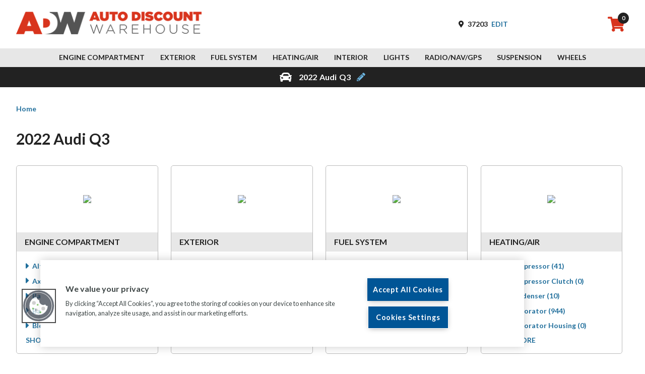

--- FILE ---
content_type: text/html; charset=utf-8
request_url: https://www.autodiscountwarehouse.com/Category/?year=2022&make=Audi&model=Q3
body_size: 126210
content:
<!DOCTYPE html>
<html>
<head><script src="/o/inc/lkqonline-common.js?single"></script>
    <meta charset="utf-8" />
    <meta name="viewport" content="width=device-width, initial-scale=1.0" />
    <meta name="Description" content="Auto Discount Warehouse is the leading online supplier of quality used original equipment (OE) auto parts in the nation. Our large inventory and extensive network of warehouses allows us to have the part you need to get your vehicle back on the road.  We offer everything from used engines, lights, wheels, transmission assemblies, interior &amp; exterior parts, radios &amp; GPS and more.  All of our parts come with a FREE 12 month warranty!" />
    <link rel="canonical" href="https://www.autodiscountwarehouse.com/" />
    <title>2022 Audi Q3</title>
    <link rel="apple-touch-icon" sizes="180x180" href="/assets/images/apple-touch-icon.png">
    <link rel="icon" type="image/png" sizes="32x32" href="/assets/images/favicon-32x32.png">
    <link rel="icon" type="image/png" sizes="16x16" href="/assets/images/favicon-16x16.png">
    <link rel="stylesheet" type="text/css" href="//cdn.jsdelivr.net/gh/kenwheeler/slick@1.8.1/slick/slick.css" integrity="sha256-3h45mwconzsKjTUULjY+EoEkoRhXcOIU4l5YAw2tSOU=" crossorigin="anonymous"/>
    <link rel="stylesheet" type="text/css" href="//cdn.jsdelivr.net/gh/kenwheeler/slick@1.8.1/slick/slick-theme.css" integrity="sha256-etrwgFLGpqD4oNAFW08ZH9Bzif5ByXK2lXNHKy7LQGo=" crossorigin="anonymous"/>
   
    <script src="https://ajax.googleapis.com/ajax/libs/jquery/3.5.0/jquery.min.js" integrity="sha256-xNzN2a4ltkB44Mc/Jz3pT4iU1cmeR0FkXs4pru/JxaQ=" crossorigin="anonymous"></script>

    
    
        <link rel="stylesheet" href="/css/site.min.css?v=Gzm09qXfltP1ulPUwjfIZ66lnKuZUN0lpg-ZATj79y0" />
        <link rel="stylesheet" href="/assets/font-awesome/css/all.min.css?v=JlJ7wX5dBOeplBqbq3uNaH9f2qifOfJ5df3qcFb5Ox0">
        <link rel="stylesheet" href="https://cdnjs.cloudflare.com/ajax/libs/font-awesome/4.7.0/css/font-awesome.min.css" />

    
    
    
        <script type="text/javascript" src="/lib/lib.min.js?v=lXF5KweKrBraIEtcxQ1gl3a1jNMVcYjF-IoYHQNCOOo"></script>
        <script type="text/javascript" src="//cdn.jsdelivr.net/gh/kenwheeler/slick@1.8.1/slick/slick.min.js" integrity="sha256-DHF4zGyjT7GOMPBwpeehwoey18z8uiz98G4PRu2lV0A=" crossorigin="anonymous"></script>
        <script type="text/javascript" src="/js/site.min.js?v=Iq3mUafvJ-Z4mI3mF23pJtUTAyr5ofsSoT0-FFjnK2c"></script>
    
</head>
<body>
    <header>
        <div class="left">
            <div class="logo">
                <a href="/">
                    <img src="/assets/images/color-logo.png" alt="AutoDiscountWarehouse" title="AutoDiscountWarehouse" />
                </a>
            </div>
        </div>
        <div id="logincontainer" class="right">
            
    <form class="location">
        <div class="zipcode-text" title="Edit your Zip Code">
            <i class="fas fa-map-marker-alt"></i>
            <span class="zip">37203</span>
            <a class="change-zip">Edit</a>
        </div>
        <div class="zipcode-input" title="Edit your Zip Code">
            <i class="fas fa-map-marker-alt"></i>
            <input class="geo-zip input" type="text" placeholder="Zipcode" value="37203" data-mask="00000" />
            <button class="geo-go-button red">Go</button>
        </div>
        <div class="error">Please enter a valid zipcode</div>
    </form>

    <div class="cart" onclick="window.location.href='/Cart/?reload=' + Date.now()" title="Cart">
        <i class="fas fa-shopping-cart"></i>
        <span class="cart-number" style="cursor:pointer">0</span>
    </div>
        </div>
    </header>
    
<div class="categories-header-links">
    <ul>
            <li><a href="/Category/?masterCategory=Engine%20Compartment">Engine Compartment</a></li>
            <li><a href="/Category/?masterCategory=Exterior">Exterior</a></li>
            <li><a href="/Category/?masterCategory=Fuel%20System">Fuel System</a></li>
            <li><a href="/Category/?masterCategory=Heating%2FAir">Heating/Air</a></li>
            <li><a href="/Category/?masterCategory=Interior">Interior</a></li>
            <li><a href="/Category/?masterCategory=Lights">Lights</a></li>
            <li><a href="/Category/?masterCategory=Radio%2FNav%2FGPS">Radio/Nav/GPS</a></li>
            <li><a href="/Category/?masterCategory=Suspension">Suspension</a></li>
            <li><a href="/Category/?masterCategory=Wheels">Wheels</a></li>
    </ul>
</div>
    
<form class="ymm collapsed ymm-selector">
    <div class="ymm-wrapper">
        <i class="fas fa-car"></i>
        <div class="custom-select-wrapper">
            <select class="year ymm-select" id="year" name="year"><option disabled="disabled" selected="selected" value="2022">2022</option>
</select>
            <select class="make ymm-select" disabled="disabled" id="make" name="make"><option disabled="disabled" selected="selected" value="Audi">Audi</option>
</select>
            <select class="model ymm-select" disabled="disabled" id="model" name="model"><option disabled="disabled" selected="selected" value="Q3">Q3</option>
</select>
            <button class="red ymm-go" type="submit" disabled>GO</button>
        </div>
    </div>
    <div class="collapsed-wrapper">
        <i class="fas fa-car"></i>
        <div class="ymm-text">
            <span>2022</span>
            <span>Audi</span>
            <span>Q3</span>
        </div>
        <i class="fas fa-pencil-alt edit-ymm"></i>
    </div>
</form>

    <div class="container">
        <div class="page-message">
            <div class="message-text"></div>
            <div class="message-close">
                <i class="fas fa-times"></i>
            </div>
        </div>

        <main role="main" class="main">
            

    <div class="breadcrumbs">
        <span><a href="/">Home</a></span>
    </div>

<div data-year="2022" data-make="Audi" data-model="Q3" id="category-results" class="home-parts-results">
    <h1>2022 Audi Q3 </h1>
<a href="Engine-Compartment"></a>
<div id="Engine-Compartment" class="part">
    <div class="image-h2-wrapper">
        <div class="image-wrapper">
            <img src="https://images.autodiscountwarehouse.com/websites/autodiscountwarehouse/prod/categories/master/engine-compartment.png?width=200&amp;height=200" />
        </div>
        <h2>Engine Compartment</h2>
    </div>
    <div class="nest categories">
            <div data-categoryname="Alternator" data-mastercategoryname="Alternator" data-categoryid="472" class="category ">
    <h3 class="sub-category-header">
        <a class="selection category-link">Alternator (137)</a>
    </h3>
    <div class="nest sub-categories">
    </div>
</div>

            <div data-categoryname="Axle Parts" data-mastercategoryname="Axle Parts" data-categoryid="471" class="category ">
    <h3 class="sub-category-header">
        <a class="selection category-link">Axle Parts (449)</a>
    </h3>
    <div class="nest sub-categories">
            <span class="label">Sub-Category</span>
                <div data-categoryname="4x4 Axle Actuator" data-mastercategoryname="4x4 Axle Actuator" data-categoryid="642" class="category zero-count">
    <h3 class="sub-category-header">
        <a class="selection category-link">4x4 Axle Actuator (0)</a>
    </h3>
    <div class="nest sub-categories">
    </div>
</div>

                <div data-categoryname="Axle Assembly, Rear" data-mastercategoryname="Axle Assembly, Rear" data-categoryid="641" class="category zero-count">
    <h3 class="sub-category-header">
        <a class="selection category-link">Axle Assembly, Rear (0)</a>
    </h3>
    <div class="nest sub-categories">
    </div>
</div>

                <div data-categoryname="Axle Assy, Front (4WD)" data-mastercategoryname="Axle Assy, Front (4WD)" data-categoryid="640" class="category zero-count">
    <h3 class="sub-category-header">
        <a class="selection category-link">Axle Assy, Front (4WD) (0)</a>
    </h3>
    <div class="nest sub-categories">
    </div>
</div>

                <div data-categoryname="Axle Flange" data-mastercategoryname="Axle Flange" data-categoryid="639" class="category zero-count">
    <h3 class="sub-category-header">
        <a class="selection category-link">Axle Flange (0)</a>
    </h3>
    <div class="nest sub-categories">
    </div>
</div>

                <div data-categoryname="Axle Housing" data-mastercategoryname="Axle Housing" data-categoryid="638" class="category zero-count">
    <h3 class="sub-category-header">
        <a class="selection category-link">Axle Housing (0)</a>
    </h3>
    <div class="nest sub-categories">
    </div>
</div>

                <div data-categoryname="Axle Parts, Misc" data-mastercategoryname="Axle Parts, Misc" data-categoryid="637" class="category zero-count">
    <h3 class="sub-category-header">
        <a class="selection category-link">Axle Parts, Misc (0)</a>
    </h3>
    <div class="nest sub-categories">
    </div>
</div>

                <div data-categoryname="Axle Shaft" data-mastercategoryname="Axle Shaft" data-categoryid="636" class="category ">
    <h3 class="sub-category-header">
        <a class="selection category-link">Axle Shaft (297)</a>
    </h3>
    <div class="nest sub-categories">
    </div>
</div>

                <div data-categoryname="Carrier Assembly" data-mastercategoryname="Carrier Assembly" data-categoryid="635" class="category ">
    <h3 class="sub-category-header">
        <a class="selection category-link">Carrier Assembly (100)</a>
    </h3>
    <div class="nest sub-categories">
    </div>
</div>

                <div data-categoryname="Differential Assembly" data-mastercategoryname="Differential Assembly" data-categoryid="633" class="category zero-count">
    <h3 class="sub-category-header">
        <a class="selection category-link">Differential Assembly (0)</a>
    </h3>
    <div class="nest sub-categories">
    </div>
</div>

                <div data-categoryname="Differential Case" data-mastercategoryname="Differential Case" data-categoryid="632" class="category zero-count">
    <h3 class="sub-category-header">
        <a class="selection category-link">Differential Case (0)</a>
    </h3>
    <div class="nest sub-categories">
    </div>
</div>

                <div data-categoryname="Differential Flange" data-mastercategoryname="Differential Flange" data-categoryid="631" class="category zero-count">
    <h3 class="sub-category-header">
        <a class="selection category-link">Differential Flange (0)</a>
    </h3>
    <div class="nest sub-categories">
    </div>
</div>

                <div data-categoryname="Differential Parts" data-mastercategoryname="Differential Parts" data-categoryid="630" class="category zero-count">
    <h3 class="sub-category-header">
        <a class="selection category-link">Differential Parts (0)</a>
    </h3>
    <div class="nest sub-categories">
    </div>
</div>

                <div data-categoryname="Differential Side Gears" data-mastercategoryname="Differential Side Gears" data-categoryid="629" class="category zero-count">
    <h3 class="sub-category-header">
        <a class="selection category-link">Differential Side Gears (0)</a>
    </h3>
    <div class="nest sub-categories">
    </div>
</div>

                <div data-categoryname="Loaded Beam Axle" data-mastercategoryname="Loaded Beam Axle" data-categoryid="628" class="category zero-count">
    <h3 class="sub-category-header">
        <a class="selection category-link">Loaded Beam Axle (0)</a>
    </h3>
    <div class="nest sub-categories">
    </div>
</div>

                <div data-categoryname="Ring Gear - Pinion" data-mastercategoryname="Ring Gear - Pinion" data-categoryid="627" class="category zero-count">
    <h3 class="sub-category-header">
        <a class="selection category-link">Ring Gear - Pinion (0)</a>
    </h3>
    <div class="nest sub-categories">
    </div>
</div>

                <div data-categoryname="Stub Axle, Rear" data-mastercategoryname="Stub Axle, Rear" data-categoryid="626" class="category ">
    <h3 class="sub-category-header">
        <a class="selection category-link">Stub Axle, Rear (52)</a>
    </h3>
    <div class="nest sub-categories">
    </div>
</div>

    </div>
</div>

            <div data-categoryname="Battery" data-mastercategoryname="Battery" data-categoryid="470" class="category zero-count">
    <h3 class="sub-category-header">
        <a class="selection category-link">Battery (0)</a>
    </h3>
    <div class="nest sub-categories">
    </div>
</div>

            <div data-categoryname="Battery Tray" data-mastercategoryname="Battery Tray" data-categoryid="469" class="category zero-count">
    <h3 class="sub-category-header">
        <a class="selection category-link">Battery Tray (0)</a>
    </h3>
    <div class="nest sub-categories">
    </div>
</div>

            <div data-categoryname="Blower Motor" data-mastercategoryname="Blower Motor" data-categoryid="468" class="category ">
    <h3 class="sub-category-header">
        <a class="selection category-link">Blower Motor (33)</a>
    </h3>
    <div class="nest sub-categories">
    </div>
</div>

            <div data-categoryname="Coil/Ignitor" data-mastercategoryname="Coil/Ignitor" data-categoryid="467" class="category ">
    <h3 class="sub-category-header">
        <a class="selection category-link">Coil/Ignitor (1)</a>
    </h3>
    <div class="nest sub-categories">
    </div>
</div>

            <div data-categoryname="Distributor" data-mastercategoryname="Distributor" data-categoryid="466" class="category zero-count">
    <h3 class="sub-category-header">
        <a class="selection category-link">Distributor (0)</a>
    </h3>
    <div class="nest sub-categories">
    </div>
</div>

            <div data-categoryname="Drive Shaft Parts" data-mastercategoryname="Drive Shaft Parts" data-categoryid="465" class="category ">
    <h3 class="sub-category-header">
        <a class="selection category-link">Drive Shaft Parts (28)</a>
    </h3>
    <div class="nest sub-categories">
            <span class="label">Sub-Category</span>
                <div data-categoryname="Drive Shaft, Front" data-mastercategoryname="Drive Shaft, Front" data-categoryid="625" class="category zero-count">
    <h3 class="sub-category-header">
        <a class="selection category-link">Drive Shaft, Front (0)</a>
    </h3>
    <div class="nest sub-categories">
    </div>
</div>

                <div data-categoryname="Drive Shaft, Rear" data-mastercategoryname="Drive Shaft, Rear" data-categoryid="624" class="category ">
    <h3 class="sub-category-header">
        <a class="selection category-link">Drive Shaft, Rear (28)</a>
    </h3>
    <div class="nest sub-categories">
    </div>
</div>

                <div data-categoryname="Universal Slip Yoke" data-mastercategoryname="Universal Slip Yoke" data-categoryid="623" class="category zero-count">
    <h3 class="sub-category-header">
        <a class="selection category-link">Universal Slip Yoke (0)</a>
    </h3>
    <div class="nest sub-categories">
    </div>
</div>

    </div>
</div>

            <div data-categoryname="Engine Assembly" data-mastercategoryname="Engine Assembly" data-categoryid="463" class="category ">
    <h3 class="sub-category-header">
        <a class="selection category-link">Engine Assembly (59)</a>
    </h3>
    <div class="nest sub-categories">
    </div>
</div>

            <div data-categoryname="Engine Cooling" data-mastercategoryname="Engine Cooling" data-categoryid="462" class="category ">
    <h3 class="sub-category-header">
        <a class="selection category-link">Engine Cooling (756)</a>
    </h3>
    <div class="nest sub-categories">
            <span class="label">Sub-Category</span>
                <div data-categoryname="Coolant Reservoir" data-mastercategoryname="Coolant Reservoir" data-categoryid="621" class="category ">
    <h3 class="sub-category-header">
        <a class="selection category-link">Coolant Reservoir (711)</a>
    </h3>
    <div class="nest sub-categories">
    </div>
</div>

                <div data-categoryname="Radiator Conditioner Fan Motor" data-mastercategoryname="Radiator Conditioner Fan Motor" data-categoryid="620" class="category ">
    <h3 class="sub-category-header">
        <a class="selection category-link">Radiator Conditioner Fan Motor (19)</a>
    </h3>
    <div class="nest sub-categories">
    </div>
</div>

                <div data-categoryname="Radiator Shroud" data-mastercategoryname="Radiator Shroud" data-categoryid="619" class="category zero-count">
    <h3 class="sub-category-header">
        <a class="selection category-link">Radiator Shroud (0)</a>
    </h3>
    <div class="nest sub-categories">
    </div>
</div>

                <div data-categoryname="Radiators" data-mastercategoryname="Radiators" data-categoryid="618" class="category ">
    <h3 class="sub-category-header">
        <a class="selection category-link">Radiators (26)</a>
    </h3>
    <div class="nest sub-categories">
    </div>
</div>

    </div>
</div>

            <div data-categoryname="Engine Misc" data-mastercategoryname="Engine Misc" data-categoryid="461" class="category ">
    <h3 class="sub-category-header">
        <a class="selection category-link">Engine Misc (407)</a>
    </h3>
    <div class="nest sub-categories">
            <span class="label">Sub-Category</span>
                <div data-categoryname="Air Flow Meter" data-mastercategoryname="Air Flow Meter" data-categoryid="617" class="category ">
    <h3 class="sub-category-header">
        <a class="selection category-link">Air Flow Meter (374)</a>
    </h3>
    <div class="nest sub-categories">
    </div>
</div>

                <div data-categoryname="Air Injection Pump" data-mastercategoryname="Air Injection Pump" data-categoryid="616" class="category ">
    <h3 class="sub-category-header">
        <a class="selection category-link">Air Injection Pump (33)</a>
    </h3>
    <div class="nest sub-categories">
    </div>
</div>

                <div data-categoryname="Air Tube/Resonator" data-mastercategoryname="Air Tube/Resonator" data-categoryid="615" class="category zero-count">
    <h3 class="sub-category-header">
        <a class="selection category-link">Air Tube/Resonator (0)</a>
    </h3>
    <div class="nest sub-categories">
    </div>
</div>

                <div data-categoryname="Brackets, Misc" data-mastercategoryname="Brackets, Misc" data-categoryid="614" class="category zero-count">
    <h3 class="sub-category-header">
        <a class="selection category-link">Brackets, Misc (0)</a>
    </h3>
    <div class="nest sub-categories">
    </div>
</div>

                <div data-categoryname="Engine Mounts" data-mastercategoryname="Engine Mounts" data-categoryid="613" class="category zero-count">
    <h3 class="sub-category-header">
        <a class="selection category-link">Engine Mounts (0)</a>
    </h3>
    <div class="nest sub-categories">
    </div>
</div>

                <div data-categoryname="Engine Oil Cooler" data-mastercategoryname="Engine Oil Cooler" data-categoryid="612" class="category zero-count">
    <h3 class="sub-category-header">
        <a class="selection category-link">Engine Oil Cooler (0)</a>
    </h3>
    <div class="nest sub-categories">
    </div>
</div>

                <div data-categoryname="Engine Pulley, Misc" data-mastercategoryname="Engine Pulley, Misc" data-categoryid="611" class="category zero-count">
    <h3 class="sub-category-header">
        <a class="selection category-link">Engine Pulley, Misc (0)</a>
    </h3>
    <div class="nest sub-categories">
    </div>
</div>

                <div data-categoryname="Exhaust Fluid Pump" data-mastercategoryname="Exhaust Fluid Pump" data-categoryid="610" class="category zero-count">
    <h3 class="sub-category-header">
        <a class="selection category-link">Exhaust Fluid Pump (0)</a>
    </h3>
    <div class="nest sub-categories">
    </div>
</div>

                <div data-categoryname="Exhaust Fluid Tank" data-mastercategoryname="Exhaust Fluid Tank" data-categoryid="609" class="category zero-count">
    <h3 class="sub-category-header">
        <a class="selection category-link">Exhaust Fluid Tank (0)</a>
    </h3>
    <div class="nest sub-categories">
    </div>
</div>

                <div data-categoryname="Filter-Water Separ" data-mastercategoryname="Filter-Water Separ" data-categoryid="608" class="category zero-count">
    <h3 class="sub-category-header">
        <a class="selection category-link">Filter-Water Separ (0)</a>
    </h3>
    <div class="nest sub-categories">
    </div>
</div>

                <div data-categoryname="Oil Filter Adapter" data-mastercategoryname="Oil Filter Adapter" data-categoryid="607" class="category zero-count">
    <h3 class="sub-category-header">
        <a class="selection category-link">Oil Filter Adapter (0)</a>
    </h3>
    <div class="nest sub-categories">
    </div>
</div>

                <div data-categoryname="Solvent - Lubricant" data-mastercategoryname="Solvent - Lubricant" data-categoryid="606" class="category zero-count">
    <h3 class="sub-category-header">
        <a class="selection category-link">Solvent - Lubricant (0)</a>
    </h3>
    <div class="nest sub-categories">
    </div>
</div>

                <div data-categoryname="Spark Plug" data-mastercategoryname="Spark Plug" data-categoryid="605" class="category zero-count">
    <h3 class="sub-category-header">
        <a class="selection category-link">Spark Plug (0)</a>
    </h3>
    <div class="nest sub-categories">
    </div>
</div>

                <div data-categoryname="Vacuum/Pressure Tan" data-mastercategoryname="Vacuum/Pressure Tan" data-categoryid="603" class="category zero-count">
    <h3 class="sub-category-header">
        <a class="selection category-link">Vacuum/Pressure Tan (0)</a>
    </h3>
    <div class="nest sub-categories">
    </div>
</div>

    </div>
</div>

            <div data-categoryname="Engine Parts" data-mastercategoryname="Engine Parts" data-categoryid="460" class="category ">
    <h3 class="sub-category-header">
        <a class="selection category-link">Engine Parts (320)</a>
    </h3>
    <div class="nest sub-categories">
            <span class="label">Sub-Category</span>
                <div data-categoryname="Air Cleaner" data-mastercategoryname="Air Cleaner" data-categoryid="602" class="category ">
    <h3 class="sub-category-header">
        <a class="selection category-link">Air Cleaner (319)</a>
    </h3>
    <div class="nest sub-categories">
    </div>
</div>

                <div data-categoryname="Belt Tensioner" data-mastercategoryname="Belt Tensioner" data-categoryid="601" class="category zero-count">
    <h3 class="sub-category-header">
        <a class="selection category-link">Belt Tensioner (0)</a>
    </h3>
    <div class="nest sub-categories">
    </div>
</div>

                <div data-categoryname="Camshaft" data-mastercategoryname="Camshaft" data-categoryid="600" class="category zero-count">
    <h3 class="sub-category-header">
        <a class="selection category-link">Camshaft (0)</a>
    </h3>
    <div class="nest sub-categories">
    </div>
</div>

                <div data-categoryname="Camshaft Housing" data-mastercategoryname="Camshaft Housing" data-categoryid="599" class="category zero-count">
    <h3 class="sub-category-header">
        <a class="selection category-link">Camshaft Housing (0)</a>
    </h3>
    <div class="nest sub-categories">
    </div>
</div>

                <div data-categoryname="Connecting Rod" data-mastercategoryname="Connecting Rod" data-categoryid="597" class="category zero-count">
    <h3 class="sub-category-header">
        <a class="selection category-link">Connecting Rod (0)</a>
    </h3>
    <div class="nest sub-categories">
    </div>
</div>

                <div data-categoryname="Crankshaft" data-mastercategoryname="Crankshaft" data-categoryid="596" class="category zero-count">
    <h3 class="sub-category-header">
        <a class="selection category-link">Crankshaft (0)</a>
    </h3>
    <div class="nest sub-categories">
    </div>
</div>

                <div data-categoryname="Cylinder Block" data-mastercategoryname="Cylinder Block" data-categoryid="595" class="category zero-count">
    <h3 class="sub-category-header">
        <a class="selection category-link">Cylinder Block (0)</a>
    </h3>
    <div class="nest sub-categories">
    </div>
</div>

                <div data-categoryname="Cylinder Head" data-mastercategoryname="Cylinder Head" data-categoryid="594" class="category zero-count">
    <h3 class="sub-category-header">
        <a class="selection category-link">Cylinder Head (0)</a>
    </h3>
    <div class="nest sub-categories">
    </div>
</div>

                <div data-categoryname="Drivetrain Sensor" data-mastercategoryname="Drivetrain Sensor" data-categoryid="593" class="category zero-count">
    <h3 class="sub-category-header">
        <a class="selection category-link">Drivetrain Sensor (0)</a>
    </h3>
    <div class="nest sub-categories">
    </div>
</div>

                <div data-categoryname="Engine Cover" data-mastercategoryname="Engine Cover" data-categoryid="592" class="category zero-count">
    <h3 class="sub-category-header">
        <a class="selection category-link">Engine Cover (0)</a>
    </h3>
    <div class="nest sub-categories">
    </div>
</div>

                <div data-categoryname="Engine Parts, Misc." data-mastercategoryname="Engine Parts, Misc." data-categoryid="591" class="category zero-count">
    <h3 class="sub-category-header">
        <a class="selection category-link">Engine Parts, Misc. (0)</a>
    </h3>
    <div class="nest sub-categories">
    </div>
</div>

                <div data-categoryname="Fan Blade" data-mastercategoryname="Fan Blade" data-categoryid="589" class="category zero-count">
    <h3 class="sub-category-header">
        <a class="selection category-link">Fan Blade (0)</a>
    </h3>
    <div class="nest sub-categories">
    </div>
</div>

                <div data-categoryname="Fan Clutch" data-mastercategoryname="Fan Clutch" data-categoryid="588" class="category zero-count">
    <h3 class="sub-category-header">
        <a class="selection category-link">Fan Clutch (0)</a>
    </h3>
    <div class="nest sub-categories">
    </div>
</div>

                <div data-categoryname="Harmonic Balancer" data-mastercategoryname="Harmonic Balancer" data-categoryid="587" class="category ">
    <h3 class="sub-category-header">
        <a class="selection category-link">Harmonic Balancer (1)</a>
    </h3>
    <div class="nest sub-categories">
    </div>
</div>

                <div data-categoryname="Oil Pump" data-mastercategoryname="Oil Pump" data-categoryid="584" class="category zero-count">
    <h3 class="sub-category-header">
        <a class="selection category-link">Oil Pump (0)</a>
    </h3>
    <div class="nest sub-categories">
    </div>
</div>

                <div data-categoryname="Piston" data-mastercategoryname="Piston" data-categoryid="583" class="category zero-count">
    <h3 class="sub-category-header">
        <a class="selection category-link">Piston (0)</a>
    </h3>
    <div class="nest sub-categories">
    </div>
</div>

                <div data-categoryname="Rocker Arm" data-mastercategoryname="Rocker Arm" data-categoryid="582" class="category zero-count">
    <h3 class="sub-category-header">
        <a class="selection category-link">Rocker Arm (0)</a>
    </h3>
    <div class="nest sub-categories">
    </div>
</div>

                <div data-categoryname="Short Cylinder Block" data-mastercategoryname="Short Cylinder Block" data-categoryid="581" class="category zero-count">
    <h3 class="sub-category-header">
        <a class="selection category-link">Short Cylinder Block (0)</a>
    </h3>
    <div class="nest sub-categories">
    </div>
</div>

                <div data-categoryname="Thermostat Housing" data-mastercategoryname="Thermostat Housing" data-categoryid="580" class="category zero-count">
    <h3 class="sub-category-header">
        <a class="selection category-link">Thermostat Housing (0)</a>
    </h3>
    <div class="nest sub-categories">
    </div>
</div>

                <div data-categoryname="Timing Chain, Belt" data-mastercategoryname="Timing Chain, Belt" data-categoryid="578" class="category zero-count">
    <h3 class="sub-category-header">
        <a class="selection category-link">Timing Chain, Belt (0)</a>
    </h3>
    <div class="nest sub-categories">
    </div>
</div>

                <div data-categoryname="Timing Gears" data-mastercategoryname="Timing Gears" data-categoryid="576" class="category zero-count">
    <h3 class="sub-category-header">
        <a class="selection category-link">Timing Gears (0)</a>
    </h3>
    <div class="nest sub-categories">
    </div>
</div>

    </div>
</div>

            <div data-categoryname="Exhaust Parts" data-mastercategoryname="Exhaust Parts" data-categoryid="459" class="category ">
    <h3 class="sub-category-header">
        <a class="selection category-link">Exhaust Parts (29)</a>
    </h3>
    <div class="nest sub-categories">
            <span class="label">Sub-Category</span>
                <div data-categoryname="Exhaust Cross Pipe" data-mastercategoryname="Exhaust Cross Pipe" data-categoryid="572" class="category zero-count">
    <h3 class="sub-category-header">
        <a class="selection category-link">Exhaust Cross Pipe (0)</a>
    </h3>
    <div class="nest sub-categories">
    </div>
</div>

                <div data-categoryname="Exhaust Manifold" data-mastercategoryname="Exhaust Manifold" data-categoryid="571" class="category ">
    <h3 class="sub-category-header">
        <a class="selection category-link">Exhaust Manifold (29)</a>
    </h3>
    <div class="nest sub-categories">
    </div>
</div>

                <div data-categoryname="Exhaust Pipe" data-mastercategoryname="Exhaust Pipe" data-categoryid="570" class="category zero-count">
    <h3 class="sub-category-header">
        <a class="selection category-link">Exhaust Pipe (0)</a>
    </h3>
    <div class="nest sub-categories">
    </div>
</div>

                <div data-categoryname="Muffler" data-mastercategoryname="Muffler" data-categoryid="568" class="category zero-count">
    <h3 class="sub-category-header">
        <a class="selection category-link">Muffler (0)</a>
    </h3>
    <div class="nest sub-categories">
    </div>
</div>

                <div data-categoryname="Tail Pipe" data-mastercategoryname="Tail Pipe" data-categoryid="567" class="category zero-count">
    <h3 class="sub-category-header">
        <a class="selection category-link">Tail Pipe (0)</a>
    </h3>
    <div class="nest sub-categories">
    </div>
</div>

    </div>
</div>

            <div data-categoryname="Horn" data-mastercategoryname="Horn" data-categoryid="457" class="category ">
    <h3 class="sub-category-header">
        <a class="selection category-link">Horn (300)</a>
    </h3>
    <div class="nest sub-categories">
    </div>
</div>

            <div data-categoryname="Intercooler" data-mastercategoryname="Intercooler" data-categoryid="456" class="category ">
    <h3 class="sub-category-header">
        <a class="selection category-link">Intercooler (44)</a>
    </h3>
    <div class="nest sub-categories">
    </div>
</div>

            <div data-categoryname="Relay, Electrical" data-mastercategoryname="Relay, Electrical" data-categoryid="455" class="category zero-count">
    <h3 class="sub-category-header">
        <a class="selection category-link">Relay, Electrical (0)</a>
    </h3>
    <div class="nest sub-categories">
    </div>
</div>

            <div data-categoryname="Starter Motor" data-mastercategoryname="Starter Motor" data-categoryid="454" class="category ">
    <h3 class="sub-category-header">
        <a class="selection category-link">Starter Motor (53)</a>
    </h3>
    <div class="nest sub-categories">
    </div>
</div>

            <div data-categoryname="Starter Solenoid" data-mastercategoryname="Starter Solenoid" data-categoryid="453" class="category zero-count">
    <h3 class="sub-category-header">
        <a class="selection category-link">Starter Solenoid (0)</a>
    </h3>
    <div class="nest sub-categories">
    </div>
</div>

            <div data-categoryname="Transfer Case Parts" data-mastercategoryname="Transfer Case Parts" data-categoryid="452" class="category ">
    <h3 class="sub-category-header">
        <a class="selection category-link">Transfer Case Parts (171)</a>
    </h3>
    <div class="nest sub-categories">
            <span class="label">Sub-Category</span>
                <div data-categoryname="Transfer Case Adapter" data-mastercategoryname="Transfer Case Adapter" data-categoryid="566" class="category zero-count">
    <h3 class="sub-category-header">
        <a class="selection category-link">Transfer Case Adapter (0)</a>
    </h3>
    <div class="nest sub-categories">
    </div>
</div>

                <div data-categoryname="Transfer Case Assembly" data-mastercategoryname="Transfer Case Assembly" data-categoryid="565" class="category ">
    <h3 class="sub-category-header">
        <a class="selection category-link">Transfer Case Assembly (171)</a>
    </h3>
    <div class="nest sub-categories">
    </div>
</div>

                <div data-categoryname="Transfer Case Motor" data-mastercategoryname="Transfer Case Motor" data-categoryid="564" class="category zero-count">
    <h3 class="sub-category-header">
        <a class="selection category-link">Transfer Case Motor (0)</a>
    </h3>
    <div class="nest sub-categories">
    </div>
</div>

    </div>
</div>

            <div data-categoryname="Transmission or Transaxle Assembly" data-mastercategoryname="Transmission or Transaxle Assembly" data-categoryid="451" class="category ">
    <h3 class="sub-category-header">
        <a class="selection category-link">Transmission or Transaxle Assembly (172)</a>
    </h3>
    <div class="nest sub-categories">
    </div>
</div>

            <div data-categoryname="Transmission Parts" data-mastercategoryname="Transmission Parts" data-categoryid="450" class="category zero-count">
    <h3 class="sub-category-header">
        <a class="selection category-link">Transmission Parts (0)</a>
    </h3>
    <div class="nest sub-categories">
            <span class="label">Sub-Category</span>
                <div data-categoryname="Automatic Transmission Oil Cooler" data-mastercategoryname="Automatic Transmission Oil Cooler" data-categoryid="563" class="category zero-count">
    <h3 class="sub-category-header">
        <a class="selection category-link">Automatic Transmission Oil Cooler (0)</a>
    </h3>
    <div class="nest sub-categories">
    </div>
</div>

                <div data-categoryname="Automatic Transmission Pan" data-mastercategoryname="Automatic Transmission Pan" data-categoryid="562" class="category zero-count">
    <h3 class="sub-category-header">
        <a class="selection category-link">Automatic Transmission Pan (0)</a>
    </h3>
    <div class="nest sub-categories">
    </div>
</div>

                <div data-categoryname="Automatic Transmission Parts, Misc." data-mastercategoryname="Automatic Transmission Parts, Misc." data-categoryid="561" class="category zero-count">
    <h3 class="sub-category-header">
        <a class="selection category-link">Automatic Transmission Parts, Misc. (0)</a>
    </h3>
    <div class="nest sub-categories">
    </div>
</div>

                <div data-categoryname="Clutch Master Cylinder" data-mastercategoryname="Clutch Master Cylinder" data-categoryid="558" class="category zero-count">
    <h3 class="sub-category-header">
        <a class="selection category-link">Clutch Master Cylinder (0)</a>
    </h3>
    <div class="nest sub-categories">
    </div>
</div>

                <div data-categoryname="Manual Transmission Parts, Misc." data-mastercategoryname="Manual Transmission Parts, Misc." data-categoryid="555" class="category zero-count">
    <h3 class="sub-category-header">
        <a class="selection category-link">Manual Transmission Parts, Misc. (0)</a>
    </h3>
    <div class="nest sub-categories">
    </div>
</div>

                <div data-categoryname="Torque Converter" data-mastercategoryname="Torque Converter" data-categoryid="552" class="category zero-count">
    <h3 class="sub-category-header">
        <a class="selection category-link">Torque Converter (0)</a>
    </h3>
    <div class="nest sub-categories">
    </div>
</div>

                <div data-categoryname="Trans Xmember Mount" data-mastercategoryname="Trans Xmember Mount" data-categoryid="551" class="category zero-count">
    <h3 class="sub-category-header">
        <a class="selection category-link">Trans Xmember Mount (0)</a>
    </h3>
    <div class="nest sub-categories">
    </div>
</div>

                <div data-categoryname="Transaxle Housing" data-mastercategoryname="Transaxle Housing" data-categoryid="550" class="category zero-count">
    <h3 class="sub-category-header">
        <a class="selection category-link">Transaxle Housing (0)</a>
    </h3>
    <div class="nest sub-categories">
    </div>
</div>

                <div data-categoryname="Transmission Pump" data-mastercategoryname="Transmission Pump" data-categoryid="549" class="category zero-count">
    <h3 class="sub-category-header">
        <a class="selection category-link">Transmission Pump (0)</a>
    </h3>
    <div class="nest sub-categories">
    </div>
</div>

                <div data-categoryname="Wire Harness, Transmission" data-mastercategoryname="Wire Harness, Transmission" data-categoryid="548" class="category zero-count">
    <h3 class="sub-category-header">
        <a class="selection category-link">Wire Harness, Transmission (0)</a>
    </h3>
    <div class="nest sub-categories">
    </div>
</div>

    </div>
</div>

            <div data-categoryname="Turbo-Supercharger" data-mastercategoryname="Turbo-Supercharger" data-categoryid="449" class="category zero-count">
    <h3 class="sub-category-header">
        <a class="selection category-link">Turbo-Supercharger (0)</a>
    </h3>
    <div class="nest sub-categories">
    </div>
</div>

            <div data-categoryname="Voltage Regulator" data-mastercategoryname="Voltage Regulator" data-categoryid="448" class="category zero-count">
    <h3 class="sub-category-header">
        <a class="selection category-link">Voltage Regulator (0)</a>
    </h3>
    <div class="nest sub-categories">
    </div>
</div>

            <div data-categoryname="Windshield Washer Motor" data-mastercategoryname="Windshield Washer Motor" data-categoryid="447" class="category zero-count">
    <h3 class="sub-category-header">
        <a class="selection category-link">Windshield Washer Motor (0)</a>
    </h3>
    <div class="nest sub-categories">
    </div>
</div>

        <div class="show-more hide"><h3 class="show-more-header"><a>Show more</a></h3></div>
        <div class="show-less hide"><h3 class="show-less-header"><a>Show less</a></h3></div>
    </div>
</div>
<a href="Exterior"></a>
<div id="Exterior" class="part">
    <div class="image-h2-wrapper">
        <div class="image-wrapper">
            <img src="https://images.autodiscountwarehouse.com/websites/autodiscountwarehouse/prod/categories/master/exterior.png?width=200&amp;height=200" />
        </div>
        <h2>Exterior</h2>
    </div>
    <div class="nest categories">
            <div data-categoryname="Body Parts" data-mastercategoryname="Body Parts" data-categoryid="483" class="category zero-count">
    <h3 class="sub-category-header">
        <a class="selection category-link">Body Parts (0)</a>
    </h3>
    <div class="nest sub-categories">
            <span class="label">Sub-Category</span>
                <div data-categoryname="Cowl Vent Panel" data-mastercategoryname="Cowl Vent Panel" data-categoryid="734" class="category zero-count">
    <h3 class="sub-category-header">
        <a class="selection category-link">Cowl Vent Panel (0)</a>
    </h3>
    <div class="nest sub-categories">
    </div>
</div>

                <div data-categoryname="Floor Pan" data-mastercategoryname="Floor Pan" data-categoryid="733" class="category zero-count">
    <h3 class="sub-category-header">
        <a class="selection category-link">Floor Pan (0)</a>
    </h3>
    <div class="nest sub-categories">
    </div>
</div>

                <div data-categoryname="Fuel Cap" data-mastercategoryname="Fuel Cap" data-categoryid="731" class="category zero-count">
    <h3 class="sub-category-header">
        <a class="selection category-link">Fuel Cap (0)</a>
    </h3>
    <div class="nest sub-categories">
    </div>
</div>

                <div data-categoryname="Fuel Filler Door" data-mastercategoryname="Fuel Filler Door" data-categoryid="730" class="category zero-count">
    <h3 class="sub-category-header">
        <a class="selection category-link">Fuel Filler Door (0)</a>
    </h3>
    <div class="nest sub-categories">
    </div>
</div>

                <div data-categoryname="Headlamp Motor" data-mastercategoryname="Headlamp Motor" data-categoryid="727" class="category zero-count">
    <h3 class="sub-category-header">
        <a class="selection category-link">Headlamp Motor (0)</a>
    </h3>
    <div class="nest sub-categories">
    </div>
</div>

                <div data-categoryname="Pickup Box Front Panel" data-mastercategoryname="Pickup Box Front Panel" data-categoryid="724" class="category zero-count">
    <h3 class="sub-category-header">
        <a class="selection category-link">Pickup Box Front Panel (0)</a>
    </h3>
    <div class="nest sub-categories">
    </div>
</div>

                <div data-categoryname="Quarter Window Regulator, Rear" data-mastercategoryname="Quarter Window Regulator, Rear" data-categoryid="722" class="category zero-count">
    <h3 class="sub-category-header">
        <a class="selection category-link">Quarter Window Regulator, Rear (0)</a>
    </h3>
    <div class="nest sub-categories">
    </div>
</div>

                <div data-categoryname="Skirt" data-mastercategoryname="Skirt" data-categoryid="714" class="category zero-count">
    <h3 class="sub-category-header">
        <a class="selection category-link">Skirt (0)</a>
    </h3>
    <div class="nest sub-categories">
    </div>
</div>

                <div data-categoryname="Sunroof Panel Assembly" data-mastercategoryname="Sunroof Panel Assembly" data-categoryid="713" class="category zero-count">
    <h3 class="sub-category-header">
        <a class="selection category-link">Sunroof Panel Assembly (0)</a>
    </h3>
    <div class="nest sub-categories">
    </div>
</div>

    </div>
</div>

            <div data-categoryname="Bumpers &amp; Parts" data-mastercategoryname="Bumpers &amp; Parts" data-categoryid="482" class="category ">
    <h3 class="sub-category-header">
        <a class="selection category-link">Bumpers &amp; Parts (1)</a>
    </h3>
    <div class="nest sub-categories">
            <span class="label">Sub-Category</span>
                <div data-categoryname="Bumper Brackets &amp; Guides" data-mastercategoryname="Bumper Brackets &amp; Guides" data-categoryid="710" class="category zero-count">
    <h3 class="sub-category-header">
        <a class="selection category-link">Bumper Brackets &amp; Guides (0)</a>
    </h3>
    <div class="nest sub-categories">
    </div>
</div>

                <div data-categoryname="Bumper End Cap" data-mastercategoryname="Bumper End Cap" data-categoryid="707" class="category zero-count">
    <h3 class="sub-category-header">
        <a class="selection category-link">Bumper End Cap (0)</a>
    </h3>
    <div class="nest sub-categories">
    </div>
</div>

                <div data-categoryname="Bumper Filler Panel" data-mastercategoryname="Bumper Filler Panel" data-categoryid="706" class="category zero-count">
    <h3 class="sub-category-header">
        <a class="selection category-link">Bumper Filler Panel (0)</a>
    </h3>
    <div class="nest sub-categories">
    </div>
</div>

                <div data-categoryname="Bumper Guard, Rear" data-mastercategoryname="Bumper Guard, Rear" data-categoryid="704" class="category zero-count">
    <h3 class="sub-category-header">
        <a class="selection category-link">Bumper Guard, Rear (0)</a>
    </h3>
    <div class="nest sub-categories">
    </div>
</div>

                <div data-categoryname="Bumper Rein, Rear" data-mastercategoryname="Bumper Rein, Rear" data-categoryid="703" class="category ">
    <h3 class="sub-category-header">
        <a class="selection category-link">Bumper Rein, Rear (1)</a>
    </h3>
    <div class="nest sub-categories">
    </div>
</div>

                <div data-categoryname="Bumper Reinforcement, Front" data-mastercategoryname="Bumper Reinforcement, Front" data-categoryid="702" class="category zero-count">
    <h3 class="sub-category-header">
        <a class="selection category-link">Bumper Reinforcement, Front (0)</a>
    </h3>
    <div class="nest sub-categories">
    </div>
</div>

                <div data-categoryname="Bumper Shock" data-mastercategoryname="Bumper Shock" data-categoryid="701" class="category zero-count">
    <h3 class="sub-category-header">
        <a class="selection category-link">Bumper Shock (0)</a>
    </h3>
    <div class="nest sub-categories">
    </div>
</div>

                <div data-categoryname="Front Bumper Impact Absorber" data-mastercategoryname="Front Bumper Impact Absorber" data-categoryid="700" class="category zero-count">
    <h3 class="sub-category-header">
        <a class="selection category-link">Front Bumper Impact Absorber (0)</a>
    </h3>
    <div class="nest sub-categories">
    </div>
</div>

                <div data-categoryname="Spoiler Valance, Front" data-mastercategoryname="Spoiler Valance, Front" data-categoryid="699" class="category zero-count">
    <h3 class="sub-category-header">
        <a class="selection category-link">Spoiler Valance, Front (0)</a>
    </h3>
    <div class="nest sub-categories">
    </div>
</div>

    </div>
</div>

            <div data-categoryname="Door Parts" data-mastercategoryname="Door Parts" data-categoryid="481" class="category ">
    <h3 class="sub-category-header">
        <a class="selection category-link">Door Parts (293)</a>
    </h3>
    <div class="nest sub-categories">
            <span class="label">Sub-Category</span>
                <div data-categoryname="Door Assembly, Rear Back" data-mastercategoryname="Door Assembly, Rear Back" data-categoryid="697" class="category zero-count">
    <h3 class="sub-category-header">
        <a class="selection category-link">Door Assembly, Rear Back (0)</a>
    </h3>
    <div class="nest sub-categories">
    </div>
</div>

                <div data-categoryname="Door Handle, Exterior" data-mastercategoryname="Door Handle, Exterior" data-categoryid="695" class="category ">
    <h3 class="sub-category-header">
        <a class="selection category-link">Door Handle, Exterior (11)</a>
    </h3>
    <div class="nest sub-categories">
    </div>
</div>

                <div data-categoryname="Door Hinge, Front" data-mastercategoryname="Door Hinge, Front" data-categoryid="694" class="category zero-count">
    <h3 class="sub-category-header">
        <a class="selection category-link">Door Hinge, Front (0)</a>
    </h3>
    <div class="nest sub-categories">
    </div>
</div>

                <div data-categoryname="Door Hinge, Rear" data-mastercategoryname="Door Hinge, Rear" data-categoryid="693" class="category zero-count">
    <h3 class="sub-category-header">
        <a class="selection category-link">Door Hinge, Rear (0)</a>
    </h3>
    <div class="nest sub-categories">
    </div>
</div>

                <div data-categoryname="Door Moulding, Front" data-mastercategoryname="Door Moulding, Front" data-categoryid="692" class="category zero-count">
    <h3 class="sub-category-header">
        <a class="selection category-link">Door Moulding, Front (0)</a>
    </h3>
    <div class="nest sub-categories">
    </div>
</div>

                <div data-categoryname="Door Moulding, Rear" data-mastercategoryname="Door Moulding, Rear" data-categoryid="691" class="category zero-count">
    <h3 class="sub-category-header">
        <a class="selection category-link">Door Moulding, Rear (0)</a>
    </h3>
    <div class="nest sub-categories">
    </div>
</div>

                <div data-categoryname="Door Window Regulator, Front" data-mastercategoryname="Door Window Regulator, Front" data-categoryid="690" class="category ">
    <h3 class="sub-category-header">
        <a class="selection category-link">Door Window Regulator, Front (10)</a>
    </h3>
    <div class="nest sub-categories">
    </div>
</div>

                <div data-categoryname="Door Window Regulator, Rear" data-mastercategoryname="Door Window Regulator, Rear" data-categoryid="689" class="category ">
    <h3 class="sub-category-header">
        <a class="selection category-link">Door Window Regulator, Rear (11)</a>
    </h3>
    <div class="nest sub-categories">
    </div>
</div>

                <div data-categoryname="Electric Door Motor" data-mastercategoryname="Electric Door Motor" data-categoryid="688" class="category zero-count">
    <h3 class="sub-category-header">
        <a class="selection category-link">Electric Door Motor (0)</a>
    </h3>
    <div class="nest sub-categories">
    </div>
</div>

                <div data-categoryname="Front Door Switch" data-mastercategoryname="Front Door Switch" data-categoryid="687" class="category ">
    <h3 class="sub-category-header">
        <a class="selection category-link">Front Door Switch (98)</a>
    </h3>
    <div class="nest sub-categories">
    </div>
</div>

                <div data-categoryname="Front Door Vent Window Regulator" data-mastercategoryname="Front Door Vent Window Regulator" data-categoryid="686" class="category zero-count">
    <h3 class="sub-category-header">
        <a class="selection category-link">Front Door Vent Window Regulator (0)</a>
    </h3>
    <div class="nest sub-categories">
    </div>
</div>

                <div data-categoryname="Lock Actuator" data-mastercategoryname="Lock Actuator" data-categoryid="685" class="category zero-count">
    <h3 class="sub-category-header">
        <a class="selection category-link">Lock Actuator (0)</a>
    </h3>
    <div class="nest sub-categories">
    </div>
</div>

                <div data-categoryname="Power Window Motor" data-mastercategoryname="Power Window Motor" data-categoryid="684" class="category ">
    <h3 class="sub-category-header">
        <a class="selection category-link">Power Window Motor (136)</a>
    </h3>
    <div class="nest sub-categories">
    </div>
</div>

                <div data-categoryname="Side View Mirror" data-mastercategoryname="Side View Mirror" data-categoryid="683" class="category ">
    <h3 class="sub-category-header">
        <a class="selection category-link">Side View Mirror (27)</a>
    </h3>
    <div class="nest sub-categories">
    </div>
</div>

                <div data-categoryname="Window Defogger, Rear" data-mastercategoryname="Window Defogger, Rear" data-categoryid="682" class="category zero-count">
    <h3 class="sub-category-header">
        <a class="selection category-link">Window Defogger, Rear (0)</a>
    </h3>
    <div class="nest sub-categories">
    </div>
</div>

    </div>
</div>

            <div data-categoryname="Fender &amp; Parts" data-mastercategoryname="Fender &amp; Parts" data-categoryid="480" class="category ">
    <h3 class="sub-category-header">
        <a class="selection category-link">Fender &amp; Parts (22)</a>
    </h3>
    <div class="nest sub-categories">
            <span class="label">Sub-Category</span>
                <div data-categoryname="Fender Flare/Exterior" data-mastercategoryname="Fender Flare/Exterior" data-categoryid="680" class="category zero-count">
    <h3 class="sub-category-header">
        <a class="selection category-link">Fender Flare/Exterior (0)</a>
    </h3>
    <div class="nest sub-categories">
    </div>
</div>

                <div data-categoryname="Fender Moulding" data-mastercategoryname="Fender Moulding" data-categoryid="679" class="category zero-count">
    <h3 class="sub-category-header">
        <a class="selection category-link">Fender Moulding (0)</a>
    </h3>
    <div class="nest sub-categories">
    </div>
</div>

                <div data-categoryname="Inner Fender" data-mastercategoryname="Inner Fender" data-categoryid="678" class="category zero-count">
    <h3 class="sub-category-header">
        <a class="selection category-link">Inner Fender (0)</a>
    </h3>
    <div class="nest sub-categories">
    </div>
</div>

                <div data-categoryname="Inner Fender Liner" data-mastercategoryname="Inner Fender Liner" data-categoryid="677" class="category ">
    <h3 class="sub-category-header">
        <a class="selection category-link">Inner Fender Liner (22)</a>
    </h3>
    <div class="nest sub-categories">
    </div>
</div>

    </div>
</div>

            <div data-categoryname="Grille" data-mastercategoryname="Grille" data-categoryid="479" class="category ">
    <h3 class="sub-category-header">
        <a class="selection category-link">Grille (4)</a>
    </h3>
    <div class="nest sub-categories">
    </div>
</div>

            <div data-categoryname="Hitch/Tow Hook/Winches" data-mastercategoryname="Hitch/Tow Hook/Winches" data-categoryid="478" class="category zero-count">
    <h3 class="sub-category-header">
        <a class="selection category-link">Hitch/Tow Hook/Winches (0)</a>
    </h3>
    <div class="nest sub-categories">
    </div>
</div>

            <div data-categoryname="Hood/Trunk Parts" data-mastercategoryname="Hood/Trunk Parts" data-categoryid="477" class="category ">
    <h3 class="sub-category-header">
        <a class="selection category-link">Hood/Trunk Parts (34)</a>
    </h3>
    <div class="nest sub-categories">
            <span class="label">Sub-Category</span>
                <div data-categoryname="Cowl" data-mastercategoryname="Cowl" data-categoryid="675" class="category zero-count">
    <h3 class="sub-category-header">
        <a class="selection category-link">Cowl (0)</a>
    </h3>
    <div class="nest sub-categories">
    </div>
</div>

                <div data-categoryname="Hood Hinge" data-mastercategoryname="Hood Hinge" data-categoryid="673" class="category ">
    <h3 class="sub-category-header">
        <a class="selection category-link">Hood Hinge (34)</a>
    </h3>
    <div class="nest sub-categories">
    </div>
</div>

                <div data-categoryname="Hood Strut" data-mastercategoryname="Hood Strut" data-categoryid="672" class="category zero-count">
    <h3 class="sub-category-header">
        <a class="selection category-link">Hood Strut (0)</a>
    </h3>
    <div class="nest sub-categories">
    </div>
</div>

                <div data-categoryname="Rear Window Washer Motor" data-mastercategoryname="Rear Window Washer Motor" data-categoryid="671" class="category zero-count">
    <h3 class="sub-category-header">
        <a class="selection category-link">Rear Window Washer Motor (0)</a>
    </h3>
    <div class="nest sub-categories">
    </div>
</div>

                <div data-categoryname="Tail Gate Hinge" data-mastercategoryname="Tail Gate Hinge" data-categoryid="670" class="category zero-count">
    <h3 class="sub-category-header">
        <a class="selection category-link">Tail Gate Hinge (0)</a>
    </h3>
    <div class="nest sub-categories">
    </div>
</div>

                <div data-categoryname="Trunk Lid Hinge" data-mastercategoryname="Trunk Lid Hinge" data-categoryid="669" class="category zero-count">
    <h3 class="sub-category-header">
        <a class="selection category-link">Trunk Lid Hinge (0)</a>
    </h3>
    <div class="nest sub-categories">
    </div>
</div>

    </div>
</div>

            <div data-categoryname="Misc Parts" data-mastercategoryname="Misc Parts" data-categoryid="476" class="category zero-count">
    <h3 class="sub-category-header">
        <a class="selection category-link">Misc Parts (0)</a>
    </h3>
    <div class="nest sub-categories">
            <span class="label">Sub-Category</span>
                <div data-categoryname="Hatchback Strut" data-mastercategoryname="Hatchback Strut" data-categoryid="667" class="category zero-count">
    <h3 class="sub-category-header">
        <a class="selection category-link">Hatchback Strut (0)</a>
    </h3>
    <div class="nest sub-categories">
    </div>
</div>

                <div data-categoryname="Keys/Latches/Locks" data-mastercategoryname="Keys/Latches/Locks" data-categoryid="666" class="category zero-count">
    <h3 class="sub-category-header">
        <a class="selection category-link">Keys/Latches/Locks (0)</a>
    </h3>
    <div class="nest sub-categories">
    </div>
</div>

                <div data-categoryname="Lid Gate Moulding" data-mastercategoryname="Lid Gate Moulding" data-categoryid="665" class="category zero-count">
    <h3 class="sub-category-header">
        <a class="selection category-link">Lid Gate Moulding (0)</a>
    </h3>
    <div class="nest sub-categories">
    </div>
</div>

                <div data-categoryname="Liner" data-mastercategoryname="Liner" data-categoryid="664" class="category zero-count">
    <h3 class="sub-category-header">
        <a class="selection category-link">Liner (0)</a>
    </h3>
    <div class="nest sub-categories">
    </div>
</div>

                <div data-categoryname="Luggage Rack" data-mastercategoryname="Luggage Rack" data-categoryid="663" class="category zero-count">
    <h3 class="sub-category-header">
        <a class="selection category-link">Luggage Rack (0)</a>
    </h3>
    <div class="nest sub-categories">
    </div>
</div>

                <div data-categoryname="Other" data-mastercategoryname="Other" data-categoryid="662" class="category zero-count">
    <h3 class="sub-category-header">
        <a class="selection category-link">Other (0)</a>
    </h3>
    <div class="nest sub-categories">
    </div>
</div>

                <div data-categoryname="Valance, Rear" data-mastercategoryname="Valance, Rear" data-categoryid="658" class="category zero-count">
    <h3 class="sub-category-header">
        <a class="selection category-link">Valance, Rear (0)</a>
    </h3>
    <div class="nest sub-categories">
    </div>
</div>

    </div>
</div>

            <div data-categoryname="Parts - Electrical" data-mastercategoryname="Parts - Electrical" data-categoryid="475" class="category zero-count">
    <h3 class="sub-category-header">
        <a class="selection category-link">Parts - Electrical (0)</a>
    </h3>
    <div class="nest sub-categories">
            <span class="label">Sub-Category</span>
                <div data-categoryname="Convertible Top Motor" data-mastercategoryname="Convertible Top Motor" data-categoryid="656" class="category zero-count">
    <h3 class="sub-category-header">
        <a class="selection category-link">Convertible Top Motor (0)</a>
    </h3>
    <div class="nest sub-categories">
    </div>
</div>

                <div data-categoryname="Lid Motor Pull Down" data-mastercategoryname="Lid Motor Pull Down" data-categoryid="655" class="category zero-count">
    <h3 class="sub-category-header">
        <a class="selection category-link">Lid Motor Pull Down (0)</a>
    </h3>
    <div class="nest sub-categories">
    </div>
</div>

                <div data-categoryname="Roof Motor" data-mastercategoryname="Roof Motor" data-categoryid="654" class="category zero-count">
    <h3 class="sub-category-header">
        <a class="selection category-link">Roof Motor (0)</a>
    </h3>
    <div class="nest sub-categories">
    </div>
</div>

    </div>
</div>

            <div data-categoryname="Quarter Panel &amp; Parts" data-mastercategoryname="Quarter Panel &amp; Parts" data-categoryid="474" class="category zero-count">
    <h3 class="sub-category-header">
        <a class="selection category-link">Quarter Panel &amp; Parts (0)</a>
    </h3>
    <div class="nest sub-categories">
            <span class="label">Sub-Category</span>
                <div data-categoryname="Quarter Extension" data-mastercategoryname="Quarter Extension" data-categoryid="653" class="category zero-count">
    <h3 class="sub-category-header">
        <a class="selection category-link">Quarter Extension (0)</a>
    </h3>
    <div class="nest sub-categories">
    </div>
</div>

                <div data-categoryname="Quarter Moulding" data-mastercategoryname="Quarter Moulding" data-categoryid="652" class="category zero-count">
    <h3 class="sub-category-header">
        <a class="selection category-link">Quarter Moulding (0)</a>
    </h3>
    <div class="nest sub-categories">
    </div>
</div>

    </div>
</div>

            <div data-categoryname="Wiper &amp; Washer" data-mastercategoryname="Wiper &amp; Washer" data-categoryid="473" class="category ">
    <h3 class="sub-category-header">
        <a class="selection category-link">Wiper &amp; Washer (75)</a>
    </h3>
    <div class="nest sub-categories">
            <span class="label">Sub-Category</span>
                <div data-categoryname="Headlamp Washer Motor" data-mastercategoryname="Headlamp Washer Motor" data-categoryid="649" class="category zero-count">
    <h3 class="sub-category-header">
        <a class="selection category-link">Headlamp Washer Motor (0)</a>
    </h3>
    <div class="nest sub-categories">
    </div>
</div>

                <div data-categoryname="Headlamp Wiper Motor" data-mastercategoryname="Headlamp Wiper Motor" data-categoryid="648" class="category zero-count">
    <h3 class="sub-category-header">
        <a class="selection category-link">Headlamp Wiper Motor (0)</a>
    </h3>
    <div class="nest sub-categories">
    </div>
</div>

                <div data-categoryname="Washer Reservoir" data-mastercategoryname="Washer Reservoir" data-categoryid="647" class="category ">
    <h3 class="sub-category-header">
        <a class="selection category-link">Washer Reservoir (22)</a>
    </h3>
    <div class="nest sub-categories">
    </div>
</div>

                <div data-categoryname="Wiper Motor, Rear" data-mastercategoryname="Wiper Motor, Rear" data-categoryid="645" class="category ">
    <h3 class="sub-category-header">
        <a class="selection category-link">Wiper Motor, Rear (7)</a>
    </h3>
    <div class="nest sub-categories">
    </div>
</div>

                <div data-categoryname="Wiper Motor, Windshield" data-mastercategoryname="Wiper Motor, Windshield" data-categoryid="644" class="category ">
    <h3 class="sub-category-header">
        <a class="selection category-link">Wiper Motor, Windshield (46)</a>
    </h3>
    <div class="nest sub-categories">
    </div>
</div>

                <div data-categoryname="Wiper Transmission" data-mastercategoryname="Wiper Transmission" data-categoryid="643" class="category zero-count">
    <h3 class="sub-category-header">
        <a class="selection category-link">Wiper Transmission (0)</a>
    </h3>
    <div class="nest sub-categories">
    </div>
</div>

    </div>
</div>

        <div class="show-more hide"><h3 class="show-more-header"><a>Show more</a></h3></div>
        <div class="show-less hide"><h3 class="show-less-header"><a>Show less</a></h3></div>
    </div>
</div>
<a href="Fuel-System"></a>
<div id="Fuel-System" class="part">
    <div class="image-h2-wrapper">
        <div class="image-wrapper">
            <img src="https://images.autodiscountwarehouse.com/websites/autodiscountwarehouse/prod/categories/master/fuel-system.png?width=200&amp;height=200" />
        </div>
        <h2>Fuel System</h2>
    </div>
    <div class="nest categories">
            <div data-categoryname="Fuel Cap" data-mastercategoryname="Fuel Cap" data-categoryid="494" class="category zero-count">
    <h3 class="sub-category-header">
        <a class="selection category-link">Fuel Cap (0)</a>
    </h3>
    <div class="nest sub-categories">
    </div>
</div>

            <div data-categoryname="Fuel Filler Door" data-mastercategoryname="Fuel Filler Door" data-categoryid="493" class="category zero-count">
    <h3 class="sub-category-header">
        <a class="selection category-link">Fuel Filler Door (0)</a>
    </h3>
    <div class="nest sub-categories">
    </div>
</div>

            <div data-categoryname="Fuel Gauge" data-mastercategoryname="Fuel Gauge" data-categoryid="491" class="category zero-count">
    <h3 class="sub-category-header">
        <a class="selection category-link">Fuel Gauge (0)</a>
    </h3>
    <div class="nest sub-categories">
    </div>
</div>

            <div data-categoryname="Fuel Lines" data-mastercategoryname="Fuel Lines" data-categoryid="489" class="category zero-count">
    <h3 class="sub-category-header">
        <a class="selection category-link">Fuel Lines (0)</a>
    </h3>
    <div class="nest sub-categories">
    </div>
</div>

            <div data-categoryname="Fuel Pacer System" data-mastercategoryname="Fuel Pacer System" data-categoryid="488" class="category zero-count">
    <h3 class="sub-category-header">
        <a class="selection category-link">Fuel Pacer System (0)</a>
    </h3>
    <div class="nest sub-categories">
    </div>
</div>

        <div class="show-more hide"><h3 class="show-more-header"><a>Show more</a></h3></div>
        <div class="show-less hide"><h3 class="show-less-header"><a>Show less</a></h3></div>
    </div>
</div>
<a href="Heating-Air"></a>
<div id="Heating-Air" class="part">
    <div class="image-h2-wrapper">
        <div class="image-wrapper">
            <img src="https://images.autodiscountwarehouse.com/websites/autodiscountwarehouse/prod/categories/master/heating-air.png?width=200&amp;height=200" />
        </div>
        <h2>Heating/Air</h2>
    </div>
    <div class="nest categories">
            <div data-categoryname="AC Compressor" data-mastercategoryname="AC Compressor" data-categoryid="507" class="category ">
    <h3 class="sub-category-header">
        <a class="selection category-link">AC Compressor (41)</a>
    </h3>
    <div class="nest sub-categories">
    </div>
</div>

            <div data-categoryname="AC Compressor Clutch" data-mastercategoryname="AC Compressor Clutch" data-categoryid="506" class="category zero-count">
    <h3 class="sub-category-header">
        <a class="selection category-link">AC Compressor Clutch (0)</a>
    </h3>
    <div class="nest sub-categories">
    </div>
</div>

            <div data-categoryname="AC Condenser" data-mastercategoryname="AC Condenser" data-categoryid="505" class="category ">
    <h3 class="sub-category-header">
        <a class="selection category-link">AC Condenser (10)</a>
    </h3>
    <div class="nest sub-categories">
    </div>
</div>

            <div data-categoryname="AC Evaporator" data-mastercategoryname="AC Evaporator" data-categoryid="504" class="category ">
    <h3 class="sub-category-header">
        <a class="selection category-link">AC Evaporator (944)</a>
    </h3>
    <div class="nest sub-categories">
    </div>
</div>

            <div data-categoryname="AC Evaporator Housing" data-mastercategoryname="AC Evaporator Housing" data-categoryid="503" class="category zero-count">
    <h3 class="sub-category-header">
        <a class="selection category-link">AC Evaporator Housing (0)</a>
    </h3>
    <div class="nest sub-categories">
    </div>
</div>

            <div data-categoryname="AC Hoses" data-mastercategoryname="AC Hoses" data-categoryid="502" class="category zero-count">
    <h3 class="sub-category-header">
        <a class="selection category-link">AC Hoses (0)</a>
    </h3>
    <div class="nest sub-categories">
    </div>
</div>

            <div data-categoryname="AC Receiver Drier" data-mastercategoryname="AC Receiver Drier" data-categoryid="501" class="category zero-count">
    <h3 class="sub-category-header">
        <a class="selection category-link">AC Receiver Drier (0)</a>
    </h3>
    <div class="nest sub-categories">
    </div>
</div>

            <div data-categoryname="Heater - AC Parts" data-mastercategoryname="Heater - AC Parts" data-categoryid="500" class="category zero-count">
    <h3 class="sub-category-header">
        <a class="selection category-link">Heater - AC Parts (0)</a>
    </h3>
    <div class="nest sub-categories">
    </div>
</div>

            <div data-categoryname="Heater Assembly" data-mastercategoryname="Heater Assembly" data-categoryid="499" class="category zero-count">
    <h3 class="sub-category-header">
        <a class="selection category-link">Heater Assembly (0)</a>
    </h3>
    <div class="nest sub-categories">
    </div>
</div>

            <div data-categoryname="Heater Core/Element" data-mastercategoryname="Heater Core/Element" data-categoryid="498" class="category ">
    <h3 class="sub-category-header">
        <a class="selection category-link">Heater Core/Element (956)</a>
    </h3>
    <div class="nest sub-categories">
    </div>
</div>

            <div data-categoryname="Heater Housing" data-mastercategoryname="Heater Housing" data-categoryid="497" class="category zero-count">
    <h3 class="sub-category-header">
        <a class="selection category-link">Heater Housing (0)</a>
    </h3>
    <div class="nest sub-categories">
    </div>
</div>

            <div data-categoryname="Radiators" data-mastercategoryname="Radiators" data-categoryid="496" class="category ">
    <h3 class="sub-category-header">
        <a class="selection category-link">Radiators (26)</a>
    </h3>
    <div class="nest sub-categories">
    </div>
</div>

            <div data-categoryname="Refrigerant" data-mastercategoryname="Refrigerant" data-categoryid="495" class="category zero-count">
    <h3 class="sub-category-header">
        <a class="selection category-link">Refrigerant (0)</a>
    </h3>
    <div class="nest sub-categories">
    </div>
</div>

        <div class="show-more hide"><h3 class="show-more-header"><a>Show more</a></h3></div>
        <div class="show-less hide"><h3 class="show-less-header"><a>Show less</a></h3></div>
    </div>
</div>
<a href="Interior"></a>
<div id="Interior" class="part">
    <div class="image-h2-wrapper">
        <div class="image-wrapper">
            <img src="https://images.autodiscountwarehouse.com/websites/autodiscountwarehouse/prod/categories/master/interior.png?width=200&amp;height=200" />
        </div>
        <h2>Interior</h2>
    </div>
    <div class="nest categories">
            <div data-categoryname="Cargo Cover/Shade" data-mastercategoryname="Cargo Cover/Shade" data-categoryid="517" class="category zero-count">
    <h3 class="sub-category-header">
        <a class="selection category-link">Cargo Cover/Shade (0)</a>
    </h3>
    <div class="nest sub-categories">
    </div>
</div>

            <div data-categoryname="Dash &amp; Console Parts" data-mastercategoryname="Dash &amp; Console Parts" data-categoryid="515" class="category ">
    <h3 class="sub-category-header">
        <a class="selection category-link">Dash &amp; Console Parts (252)</a>
    </h3>
    <div class="nest sub-categories">
            <span class="label">Sub-Category</span>
                <div data-categoryname="AC Selector" data-mastercategoryname="AC Selector" data-categoryid="815" class="category zero-count">
    <h3 class="sub-category-header">
        <a class="selection category-link">AC Selector (0)</a>
    </h3>
    <div class="nest sub-categories">
    </div>
</div>

                <div data-categoryname="Accelerator Parts" data-mastercategoryname="Accelerator Parts" data-categoryid="814" class="category zero-count">
    <h3 class="sub-category-header">
        <a class="selection category-link">Accelerator Parts (0)</a>
    </h3>
    <div class="nest sub-categories">
    </div>
</div>

                <div data-categoryname="Air Bag" data-mastercategoryname="Air Bag" data-categoryid="813" class="category ">
    <h3 class="sub-category-header">
        <a class="selection category-link">Air Bag (95)</a>
    </h3>
    <div class="nest sub-categories">
    </div>
</div>

                <div data-categoryname="Ash Tray/Lighter" data-mastercategoryname="Ash Tray/Lighter" data-categoryid="812" class="category zero-count">
    <h3 class="sub-category-header">
        <a class="selection category-link">Ash Tray/Lighter (0)</a>
    </h3>
    <div class="nest sub-categories">
    </div>
</div>

                <div data-categoryname="Column Switch" data-mastercategoryname="Column Switch" data-categoryid="809" class="category ">
    <h3 class="sub-category-header">
        <a class="selection category-link">Column Switch (4)</a>
    </h3>
    <div class="nest sub-categories">
    </div>
</div>

                <div data-categoryname="Console" data-mastercategoryname="Console" data-categoryid="808" class="category ">
    <h3 class="sub-category-header">
        <a class="selection category-link">Console (62)</a>
    </h3>
    <div class="nest sub-categories">
    </div>
</div>

                <div data-categoryname="Cruise Speed Regulator" data-mastercategoryname="Cruise Speed Regulator" data-categoryid="807" class="category zero-count">
    <h3 class="sub-category-header">
        <a class="selection category-link">Cruise Speed Regulator (0)</a>
    </h3>
    <div class="nest sub-categories">
    </div>
</div>

                <div data-categoryname="Dash Bezel" data-mastercategoryname="Dash Bezel" data-categoryid="805" class="category zero-count">
    <h3 class="sub-category-header">
        <a class="selection category-link">Dash Bezel (0)</a>
    </h3>
    <div class="nest sub-categories">
    </div>
</div>

                <div data-categoryname="Fuel Gauge" data-mastercategoryname="Fuel Gauge" data-categoryid="802" class="category zero-count">
    <h3 class="sub-category-header">
        <a class="selection category-link">Fuel Gauge (0)</a>
    </h3>
    <div class="nest sub-categories">
    </div>
</div>

                <div data-categoryname="Glove Box" data-mastercategoryname="Glove Box" data-categoryid="800" class="category zero-count">
    <h3 class="sub-category-header">
        <a class="selection category-link">Glove Box (0)</a>
    </h3>
    <div class="nest sub-categories">
    </div>
</div>

                <div data-categoryname="Instrument Cluster" data-mastercategoryname="Instrument Cluster" data-categoryid="798" class="category zero-count">
    <h3 class="sub-category-header">
        <a class="selection category-link">Instrument Cluster (0)</a>
    </h3>
    <div class="nest sub-categories">
    </div>
</div>

                <div data-categoryname="Shift Lever Linkage" data-mastercategoryname="Shift Lever Linkage" data-categoryid="797" class="category zero-count">
    <h3 class="sub-category-header">
        <a class="selection category-link">Shift Lever Linkage (0)</a>
    </h3>
    <div class="nest sub-categories">
    </div>
</div>

                <div data-categoryname="Speedometer Head/Cluster" data-mastercategoryname="Speedometer Head/Cluster" data-categoryid="796" class="category ">
    <h3 class="sub-category-header">
        <a class="selection category-link">Speedometer Head/Cluster (18)</a>
    </h3>
    <div class="nest sub-categories">
    </div>
</div>

                <div data-categoryname="Steering Column" data-mastercategoryname="Steering Column" data-categoryid="795" class="category ">
    <h3 class="sub-category-header">
        <a class="selection category-link">Steering Column (22)</a>
    </h3>
    <div class="nest sub-categories">
    </div>
</div>

                <div data-categoryname="Steering Shaft" data-mastercategoryname="Steering Shaft" data-categoryid="794" class="category zero-count">
    <h3 class="sub-category-header">
        <a class="selection category-link">Steering Shaft (0)</a>
    </h3>
    <div class="nest sub-categories">
    </div>
</div>

                <div data-categoryname="Steering Wheel" data-mastercategoryname="Steering Wheel" data-categoryid="793" class="category ">
    <h3 class="sub-category-header">
        <a class="selection category-link">Steering Wheel (9)</a>
    </h3>
    <div class="nest sub-categories">
    </div>
</div>

                <div data-categoryname="Tachometer" data-mastercategoryname="Tachometer" data-categoryid="792" class="category zero-count">
    <h3 class="sub-category-header">
        <a class="selection category-link">Tachometer (0)</a>
    </h3>
    <div class="nest sub-categories">
    </div>
</div>

                <div data-categoryname="Temp Control" data-mastercategoryname="Temp Control" data-categoryid="791" class="category ">
    <h3 class="sub-category-header">
        <a class="selection category-link">Temp Control (13)</a>
    </h3>
    <div class="nest sub-categories">
    </div>
</div>

                <div data-categoryname="Transmission Shifter Assembly" data-mastercategoryname="Transmission Shifter Assembly" data-categoryid="790" class="category ">
    <h3 class="sub-category-header">
        <a class="selection category-link">Transmission Shifter Assembly (29)</a>
    </h3>
    <div class="nest sub-categories">
    </div>
</div>

    </div>
</div>

            <div data-categoryname="Electrical Parts" data-mastercategoryname="Electrical Parts" data-categoryid="514" class="category zero-count">
    <h3 class="sub-category-header">
        <a class="selection category-link">Electrical Parts (0)</a>
    </h3>
    <div class="nest sub-categories">
            <span class="label">Sub-Category</span>
                <div data-categoryname="AC Wiring Harness" data-mastercategoryname="AC Wiring Harness" data-categoryid="789" class="category zero-count">
    <h3 class="sub-category-header">
        <a class="selection category-link">AC Wiring Harness (0)</a>
    </h3>
    <div class="nest sub-categories">
    </div>
</div>

                <div data-categoryname="Auto Headlamp Dimmer" data-mastercategoryname="Auto Headlamp Dimmer" data-categoryid="788" class="category zero-count">
    <h3 class="sub-category-header">
        <a class="selection category-link">Auto Headlamp Dimmer (0)</a>
    </h3>
    <div class="nest sub-categories">
    </div>
</div>

                <div data-categoryname="Body Sensor" data-mastercategoryname="Body Sensor" data-categoryid="787" class="category zero-count">
    <h3 class="sub-category-header">
        <a class="selection category-link">Body Sensor (0)</a>
    </h3>
    <div class="nest sub-categories">
    </div>
</div>

                <div data-categoryname="Body Wiring Harness" data-mastercategoryname="Body Wiring Harness" data-categoryid="786" class="category zero-count">
    <h3 class="sub-category-header">
        <a class="selection category-link">Body Wiring Harness (0)</a>
    </h3>
    <div class="nest sub-categories">
    </div>
</div>

                <div data-categoryname="Circuit Boards Misc" data-mastercategoryname="Circuit Boards Misc" data-categoryid="785" class="category zero-count">
    <h3 class="sub-category-header">
        <a class="selection category-link">Circuit Boards Misc (0)</a>
    </h3>
    <div class="nest sub-categories">
    </div>
</div>

                <div data-categoryname="Dash Wiring Harness" data-mastercategoryname="Dash Wiring Harness" data-categoryid="783" class="category zero-count">
    <h3 class="sub-category-header">
        <a class="selection category-link">Dash Wiring Harness (0)</a>
    </h3>
    <div class="nest sub-categories">
    </div>
</div>

                <div data-categoryname="Dash/Int/Seat Switch" data-mastercategoryname="Dash/Int/Seat Switch" data-categoryid="782" class="category zero-count">
    <h3 class="sub-category-header">
        <a class="selection category-link">Dash/Int/Seat Switch (0)</a>
    </h3>
    <div class="nest sub-categories">
    </div>
</div>

                <div data-categoryname="Lamp Wiring Harness" data-mastercategoryname="Lamp Wiring Harness" data-categoryid="780" class="category zero-count">
    <h3 class="sub-category-header">
        <a class="selection category-link">Lamp Wiring Harness (0)</a>
    </h3>
    <div class="nest sub-categories">
    </div>
</div>

                <div data-categoryname="Misc Electrical" data-mastercategoryname="Misc Electrical" data-categoryid="779" class="category zero-count">
    <h3 class="sub-category-header">
        <a class="selection category-link">Misc Electrical (0)</a>
    </h3>
    <div class="nest sub-categories">
    </div>
</div>

                <div data-categoryname="Misc Lamps" data-mastercategoryname="Misc Lamps" data-categoryid="778" class="category zero-count">
    <h3 class="sub-category-header">
        <a class="selection category-link">Misc Lamps (0)</a>
    </h3>
    <div class="nest sub-categories">
    </div>
</div>

                <div data-categoryname="Power Window Switch" data-mastercategoryname="Power Window Switch" data-categoryid="777" class="category zero-count">
    <h3 class="sub-category-header">
        <a class="selection category-link">Power Window Switch (0)</a>
    </h3>
    <div class="nest sub-categories">
    </div>
</div>

                <div data-categoryname="Rear Door Switch" data-mastercategoryname="Rear Door Switch" data-categoryid="776" class="category zero-count">
    <h3 class="sub-category-header">
        <a class="selection category-link">Rear Door Switch (0)</a>
    </h3>
    <div class="nest sub-categories">
    </div>
</div>

    </div>
</div>

            <div data-categoryname="Glass Parts" data-mastercategoryname="Glass Parts" data-categoryid="513" class="category ">
    <h3 class="sub-category-header">
        <a class="selection category-link">Glass Parts (61)</a>
    </h3>
    <div class="nest sub-categories">
            <span class="label">Sub-Category</span>
                <div data-categoryname="Door Glass, Front" data-mastercategoryname="Door Glass, Front" data-categoryid="774" class="category ">
    <h3 class="sub-category-header">
        <a class="selection category-link">Door Glass, Front (5)</a>
    </h3>
    <div class="nest sub-categories">
    </div>
</div>

                <div data-categoryname="Door Vent Glass, Front" data-mastercategoryname="Door Vent Glass, Front" data-categoryid="772" class="category zero-count">
    <h3 class="sub-category-header">
        <a class="selection category-link">Door Vent Glass, Front (0)</a>
    </h3>
    <div class="nest sub-categories">
    </div>
</div>

                <div data-categoryname="Door Vent Glass, Rear" data-mastercategoryname="Door Vent Glass, Rear" data-categoryid="771" class="category zero-count">
    <h3 class="sub-category-header">
        <a class="selection category-link">Door Vent Glass, Rear (0)</a>
    </h3>
    <div class="nest sub-categories">
    </div>
</div>

                <div data-categoryname="Quarter Glass" data-mastercategoryname="Quarter Glass" data-categoryid="770" class="category ">
    <h3 class="sub-category-header">
        <a class="selection category-link">Quarter Glass (56)</a>
    </h3>
    <div class="nest sub-categories">
    </div>
</div>

                <div data-categoryname="Special Glass" data-mastercategoryname="Special Glass" data-categoryid="768" class="category zero-count">
    <h3 class="sub-category-header">
        <a class="selection category-link">Special Glass (0)</a>
    </h3>
    <div class="nest sub-categories">
    </div>
</div>

    </div>
</div>

            <div data-categoryname="Interior Door Parts" data-mastercategoryname="Interior Door Parts" data-categoryid="512" class="category zero-count">
    <h3 class="sub-category-header">
        <a class="selection category-link">Interior Door Parts (0)</a>
    </h3>
    <div class="nest sub-categories">
            <span class="label">Sub-Category</span>
                <div data-categoryname="Door Handle, Interior" data-mastercategoryname="Door Handle, Interior" data-categoryid="765" class="category zero-count">
    <h3 class="sub-category-header">
        <a class="selection category-link">Door Handle, Interior (0)</a>
    </h3>
    <div class="nest sub-categories">
    </div>
</div>

                <div data-categoryname="Door Window Crank, Front" data-mastercategoryname="Door Window Crank, Front" data-categoryid="764" class="category zero-count">
    <h3 class="sub-category-header">
        <a class="selection category-link">Door Window Crank, Front (0)</a>
    </h3>
    <div class="nest sub-categories">
    </div>
</div>

                <div data-categoryname="Door Window Crank, Rear" data-mastercategoryname="Door Window Crank, Rear" data-categoryid="763" class="category zero-count">
    <h3 class="sub-category-header">
        <a class="selection category-link">Door Window Crank, Rear (0)</a>
    </h3>
    <div class="nest sub-categories">
    </div>
</div>

                <div data-categoryname="Trim Panel, Front Door" data-mastercategoryname="Trim Panel, Front Door" data-categoryid="762" class="category zero-count">
    <h3 class="sub-category-header">
        <a class="selection category-link">Trim Panel, Front Door (0)</a>
    </h3>
    <div class="nest sub-categories">
    </div>
</div>

                <div data-categoryname="Trim Panel, Rear Door" data-mastercategoryname="Trim Panel, Rear Door" data-categoryid="761" class="category zero-count">
    <h3 class="sub-category-header">
        <a class="selection category-link">Trim Panel, Rear Door (0)</a>
    </h3>
    <div class="nest sub-categories">
    </div>
</div>

    </div>
</div>

            <div data-categoryname="Interior Parts, Other" data-mastercategoryname="Interior Parts, Other" data-categoryid="511" class="category ">
    <h3 class="sub-category-header">
        <a class="selection category-link">Interior Parts, Other (188)</a>
    </h3>
    <div class="nest sub-categories">
            <span class="label">Sub-Category</span>
                <div data-categoryname="Accessory Holders" data-mastercategoryname="Accessory Holders" data-categoryid="760" class="category zero-count">
    <h3 class="sub-category-header">
        <a class="selection category-link">Accessory Holders (0)</a>
    </h3>
    <div class="nest sub-categories">
    </div>
</div>

                <div data-categoryname="Carpet, Front" data-mastercategoryname="Carpet, Front" data-categoryid="759" class="category zero-count">
    <h3 class="sub-category-header">
        <a class="selection category-link">Carpet, Front (0)</a>
    </h3>
    <div class="nest sub-categories">
    </div>
</div>

                <div data-categoryname="Convertible Boot" data-mastercategoryname="Convertible Boot" data-categoryid="757" class="category zero-count">
    <h3 class="sub-category-header">
        <a class="selection category-link">Convertible Boot (0)</a>
    </h3>
    <div class="nest sub-categories">
    </div>
</div>

                <div data-categoryname="Fasteners" data-mastercategoryname="Fasteners" data-categoryid="756" class="category zero-count">
    <h3 class="sub-category-header">
        <a class="selection category-link">Fasteners (0)</a>
    </h3>
    <div class="nest sub-categories">
    </div>
</div>

                <div data-categoryname="Fob/Remote" data-mastercategoryname="Fob/Remote" data-categoryid="755" class="category zero-count">
    <h3 class="sub-category-header">
        <a class="selection category-link">Fob/Remote (0)</a>
    </h3>
    <div class="nest sub-categories">
    </div>
</div>

                <div data-categoryname="Interior Parts Misc" data-mastercategoryname="Interior Parts Misc" data-categoryid="753" class="category zero-count">
    <h3 class="sub-category-header">
        <a class="selection category-link">Interior Parts Misc (0)</a>
    </h3>
    <div class="nest sub-categories">
    </div>
</div>

                <div data-categoryname="Jack" data-mastercategoryname="Jack" data-categoryid="752" class="category ">
    <h3 class="sub-category-header">
        <a class="selection category-link">Jack (188)</a>
    </h3>
    <div class="nest sub-categories">
    </div>
</div>

                <div data-categoryname="Misc. Trim Panel" data-mastercategoryname="Misc. Trim Panel" data-categoryid="751" class="category zero-count">
    <h3 class="sub-category-header">
        <a class="selection category-link">Misc. Trim Panel (0)</a>
    </h3>
    <div class="nest sub-categories">
    </div>
</div>

                <div data-categoryname="Parcel Shelf" data-mastercategoryname="Parcel Shelf" data-categoryid="749" class="category zero-count">
    <h3 class="sub-category-header">
        <a class="selection category-link">Parcel Shelf (0)</a>
    </h3>
    <div class="nest sub-categories">
    </div>
</div>

                <div data-categoryname="Tools" data-mastercategoryname="Tools" data-categoryid="748" class="category zero-count">
    <h3 class="sub-category-header">
        <a class="selection category-link">Tools (0)</a>
    </h3>
    <div class="nest sub-categories">
    </div>
</div>

    </div>
</div>

            <div data-categoryname="Interior Rear View Mirror" data-mastercategoryname="Interior Rear View Mirror" data-categoryid="510" class="category ">
    <h3 class="sub-category-header">
        <a class="selection category-link">Interior Rear View Mirror (67)</a>
    </h3>
    <div class="nest sub-categories">
    </div>
</div>

            <div data-categoryname="Seats &amp; Parts" data-mastercategoryname="Seats &amp; Parts" data-categoryid="509" class="category ">
    <h3 class="sub-category-header">
        <a class="selection category-link">Seats &amp; Parts (196)</a>
    </h3>
    <div class="nest sub-categories">
            <span class="label">Sub-Category</span>
                <div data-categoryname="Electric Seat Belt Track" data-mastercategoryname="Electric Seat Belt Track" data-categoryid="747" class="category zero-count">
    <h3 class="sub-category-header">
        <a class="selection category-link">Electric Seat Belt Track (0)</a>
    </h3>
    <div class="nest sub-categories">
    </div>
</div>

                <div data-categoryname="Headrest" data-mastercategoryname="Headrest" data-categoryid="746" class="category zero-count">
    <h3 class="sub-category-header">
        <a class="selection category-link">Headrest (0)</a>
    </h3>
    <div class="nest sub-categories">
    </div>
</div>

                <div data-categoryname="Seat Belt Motor" data-mastercategoryname="Seat Belt Motor" data-categoryid="745" class="category zero-count">
    <h3 class="sub-category-header">
        <a class="selection category-link">Seat Belt Motor (0)</a>
    </h3>
    <div class="nest sub-categories">
    </div>
</div>

                <div data-categoryname="Seat Belt, Front" data-mastercategoryname="Seat Belt, Front" data-categoryid="744" class="category ">
    <h3 class="sub-category-header">
        <a class="selection category-link">Seat Belt, Front (159)</a>
    </h3>
    <div class="nest sub-categories">
    </div>
</div>

                <div data-categoryname="Seat Belt, Rear" data-mastercategoryname="Seat Belt, Rear" data-categoryid="743" class="category zero-count">
    <h3 class="sub-category-header">
        <a class="selection category-link">Seat Belt, Rear (0)</a>
    </h3>
    <div class="nest sub-categories">
    </div>
</div>

                <div data-categoryname="Seat Motor" data-mastercategoryname="Seat Motor" data-categoryid="742" class="category zero-count">
    <h3 class="sub-category-header">
        <a class="selection category-link">Seat Motor (0)</a>
    </h3>
    <div class="nest sub-categories">
    </div>
</div>

                <div data-categoryname="Seat Track, Front" data-mastercategoryname="Seat Track, Front" data-categoryid="741" class="category zero-count">
    <h3 class="sub-category-header">
        <a class="selection category-link">Seat Track, Front (0)</a>
    </h3>
    <div class="nest sub-categories">
    </div>
</div>

                <div data-categoryname="Seat, Front" data-mastercategoryname="Seat, Front" data-categoryid="740" class="category ">
    <h3 class="sub-category-header">
        <a class="selection category-link">Seat, Front (37)</a>
    </h3>
    <div class="nest sub-categories">
    </div>
</div>

                <div data-categoryname="Seat, Rear" data-mastercategoryname="Seat, Rear" data-categoryid="739" class="category zero-count">
    <h3 class="sub-category-header">
        <a class="selection category-link">Seat, Rear (0)</a>
    </h3>
    <div class="nest sub-categories">
    </div>
</div>

                <div data-categoryname="Third Seat, SW Van" data-mastercategoryname="Third Seat, SW Van" data-categoryid="738" class="category zero-count">
    <h3 class="sub-category-header">
        <a class="selection category-link">Third Seat, SW Van (0)</a>
    </h3>
    <div class="nest sub-categories">
    </div>
</div>

    </div>
</div>

            <div data-categoryname="Sun Visor/Shade" data-mastercategoryname="Sun Visor/Shade" data-categoryid="508" class="category ">
    <h3 class="sub-category-header">
        <a class="selection category-link">Sun Visor/Shade (148)</a>
    </h3>
    <div class="nest sub-categories">
    </div>
</div>

        <div class="show-more hide"><h3 class="show-more-header"><a>Show more</a></h3></div>
        <div class="show-less hide"><h3 class="show-less-header"><a>Show less</a></h3></div>
    </div>
</div>
<a href="Lights"></a>
<div id="Lights" class="part">
    <div class="image-h2-wrapper">
        <div class="image-wrapper">
            <img src="https://images.autodiscountwarehouse.com/websites/autodiscountwarehouse/prod/categories/master/lights.png?width=200&amp;height=200" />
        </div>
        <h2>Lights</h2>
    </div>
    <div class="nest categories">
            <div data-categoryname="Backup Lamp Assembly" data-mastercategoryname="Backup Lamp Assembly" data-categoryid="525" class="category zero-count">
    <h3 class="sub-category-header">
        <a class="selection category-link">Backup Lamp Assembly (0)</a>
    </h3>
    <div class="nest sub-categories">
    </div>
</div>

            <div data-categoryname="Fog/Driving Light Assembly" data-mastercategoryname="Fog/Driving Light Assembly" data-categoryid="524" class="category zero-count">
    <h3 class="sub-category-header">
        <a class="selection category-link">Fog/Driving Light Assembly (0)</a>
    </h3>
    <div class="nest sub-categories">
    </div>
</div>

            <div data-categoryname="Headlamp Assembly" data-mastercategoryname="Headlamp Assembly" data-categoryid="523" class="category ">
    <h3 class="sub-category-header">
        <a class="selection category-link">Headlamp Assembly (22)</a>
    </h3>
    <div class="nest sub-categories">
    </div>
</div>

            <div data-categoryname="Headlamp Door-Cover" data-mastercategoryname="Headlamp Door-Cover" data-categoryid="522" class="category zero-count">
    <h3 class="sub-category-header">
        <a class="selection category-link">Headlamp Door-Cover (0)</a>
    </h3>
    <div class="nest sub-categories">
    </div>
</div>

            <div data-categoryname="High Mounted Stop Lamp" data-mastercategoryname="High Mounted Stop Lamp" data-categoryid="521" class="category zero-count">
    <h3 class="sub-category-header">
        <a class="selection category-link">High Mounted Stop Lamp (0)</a>
    </h3>
    <div class="nest sub-categories">
    </div>
</div>

            <div data-categoryname="License Lamp" data-mastercategoryname="License Lamp" data-categoryid="520" class="category zero-count">
    <h3 class="sub-category-header">
        <a class="selection category-link">License Lamp (0)</a>
    </h3>
    <div class="nest sub-categories">
    </div>
</div>

            <div data-categoryname="Side Marker Lamp Rear" data-mastercategoryname="Side Marker Lamp Rear" data-categoryid="519" class="category zero-count">
    <h3 class="sub-category-header">
        <a class="selection category-link">Side Marker Lamp Rear (0)</a>
    </h3>
    <div class="nest sub-categories">
    </div>
</div>

            <div data-categoryname="Tail Lamp Assembly" data-mastercategoryname="Tail Lamp Assembly" data-categoryid="518" class="category ">
    <h3 class="sub-category-header">
        <a class="selection category-link">Tail Lamp Assembly (31)</a>
    </h3>
    <div class="nest sub-categories">
    </div>
</div>

        <div class="show-more hide"><h3 class="show-more-header"><a>Show more</a></h3></div>
        <div class="show-less hide"><h3 class="show-less-header"><a>Show less</a></h3></div>
    </div>
</div>
<a href="Radio-Nav-GPS"></a>
<div id="Radio-Nav-GPS" class="part">
    <div class="image-h2-wrapper">
        <div class="image-wrapper">
            <img src="https://images.autodiscountwarehouse.com/websites/autodiscountwarehouse/prod/categories/master/radio-nav-gps.png?width=200&amp;height=200" />
        </div>
        <h2>Radio/Nav/GPS</h2>
    </div>
    <div class="nest categories">
            <div data-categoryname="Amplifier Speakers" data-mastercategoryname="Amplifier Speakers" data-categoryid="532" class="category zero-count">
    <h3 class="sub-category-header">
        <a class="selection category-link">Amplifier Speakers (0)</a>
    </h3>
    <div class="nest sub-categories">
    </div>
</div>

            <div data-categoryname="Antenna" data-mastercategoryname="Antenna" data-categoryid="531" class="category zero-count">
    <h3 class="sub-category-header">
        <a class="selection category-link">Antenna (0)</a>
    </h3>
    <div class="nest sub-categories">
    </div>
</div>

            <div data-categoryname="Camera Projector" data-mastercategoryname="Camera Projector" data-categoryid="530" class="category ">
    <h3 class="sub-category-header">
        <a class="selection category-link">Camera Projector (50)</a>
    </h3>
    <div class="nest sub-categories">
    </div>
</div>

            <div data-categoryname="Heads Up Display" data-mastercategoryname="Heads Up Display" data-categoryid="529" class="category zero-count">
    <h3 class="sub-category-header">
        <a class="selection category-link">Heads Up Display (0)</a>
    </h3>
    <div class="nest sub-categories">
    </div>
</div>

            <div data-categoryname="Info-GPS-TV Screen" data-mastercategoryname="Info-GPS-TV Screen" data-categoryid="528" class="category ">
    <h3 class="sub-category-header">
        <a class="selection category-link">Info-GPS-TV Screen (26)</a>
    </h3>
    <div class="nest sub-categories">
    </div>
</div>

            <div data-categoryname="Radio Audio" data-mastercategoryname="Radio Audio" data-categoryid="527" class="category ">
    <h3 class="sub-category-header">
        <a class="selection category-link">Radio Audio (21)</a>
    </h3>
    <div class="nest sub-categories">
    </div>
</div>

            <div data-categoryname="Speaker" data-mastercategoryname="Speaker" data-categoryid="526" class="category zero-count">
    <h3 class="sub-category-header">
        <a class="selection category-link">Speaker (0)</a>
    </h3>
    <div class="nest sub-categories">
    </div>
</div>

        <div class="show-more hide"><h3 class="show-more-header"><a>Show more</a></h3></div>
        <div class="show-less hide"><h3 class="show-less-header"><a>Show less</a></h3></div>
    </div>
</div>
<a href="Suspension"></a>
<div id="Suspension" class="part">
    <div class="image-h2-wrapper">
        <div class="image-wrapper">
            <img src="https://images.autodiscountwarehouse.com/websites/autodiscountwarehouse/prod/categories/master/suspension.png?width=200&amp;height=200" />
        </div>
        <h2>Suspension</h2>
    </div>
    <div class="nest categories">
            <div data-categoryname="Brake Parts" data-mastercategoryname="Brake Parts" data-categoryid="540" class="category ">
    <h3 class="sub-category-header">
        <a class="selection category-link">Brake Parts (725)</a>
    </h3>
    <div class="nest sub-categories">
            <span class="label">Sub-Category</span>
                <div data-categoryname="Anti-lock Brake Parts" data-mastercategoryname="Anti-lock Brake Parts" data-categoryid="878" class="category ">
    <h3 class="sub-category-header">
        <a class="selection category-link">Anti-lock Brake Parts (129)</a>
    </h3>
    <div class="nest sub-categories">
    </div>
</div>

                <div data-categoryname="Backing Plate, Front" data-mastercategoryname="Backing Plate, Front" data-categoryid="877" class="category zero-count">
    <h3 class="sub-category-header">
        <a class="selection category-link">Backing Plate, Front (0)</a>
    </h3>
    <div class="nest sub-categories">
    </div>
</div>

                <div data-categoryname="Backing Plate, Rear" data-mastercategoryname="Backing Plate, Rear" data-categoryid="876" class="category zero-count">
    <h3 class="sub-category-header">
        <a class="selection category-link">Backing Plate, Rear (0)</a>
    </h3>
    <div class="nest sub-categories">
    </div>
</div>

                <div data-categoryname="Brake Master Cylinder" data-mastercategoryname="Brake Master Cylinder" data-categoryid="875" class="category ">
    <h3 class="sub-category-header">
        <a class="selection category-link">Brake Master Cylinder (37)</a>
    </h3>
    <div class="nest sub-categories">
    </div>
</div>

                <div data-categoryname="Brake Parts Misc Rear" data-mastercategoryname="Brake Parts Misc Rear" data-categoryid="874" class="category zero-count">
    <h3 class="sub-category-header">
        <a class="selection category-link">Brake Parts Misc Rear (0)</a>
    </h3>
    <div class="nest sub-categories">
    </div>
</div>

                <div data-categoryname="Brake Parts Misc, Front" data-mastercategoryname="Brake Parts Misc, Front" data-categoryid="873" class="category zero-count">
    <h3 class="sub-category-header">
        <a class="selection category-link">Brake Parts Misc, Front (0)</a>
    </h3>
    <div class="nest sub-categories">
    </div>
</div>

                <div data-categoryname="Brake Proport Valve" data-mastercategoryname="Brake Proport Valve" data-categoryid="872" class="category zero-count">
    <h3 class="sub-category-header">
        <a class="selection category-link">Brake Proport Valve (0)</a>
    </h3>
    <div class="nest sub-categories">
    </div>
</div>

                <div data-categoryname="Brake Shoes" data-mastercategoryname="Brake Shoes" data-categoryid="871" class="category zero-count">
    <h3 class="sub-category-header">
        <a class="selection category-link">Brake Shoes (0)</a>
    </h3>
    <div class="nest sub-categories">
    </div>
</div>

                <div data-categoryname="Caliper" data-mastercategoryname="Caliper" data-categoryid="868" class="category ">
    <h3 class="sub-category-header">
        <a class="selection category-link">Caliper (3)</a>
    </h3>
    <div class="nest sub-categories">
    </div>
</div>

                <div data-categoryname="Emergency Brake Parts" data-mastercategoryname="Emergency Brake Parts" data-categoryid="867" class="category zero-count">
    <h3 class="sub-category-header">
        <a class="selection category-link">Emergency Brake Parts (0)</a>
    </h3>
    <div class="nest sub-categories">
    </div>
</div>

                <div data-categoryname="Locking Hubs" data-mastercategoryname="Locking Hubs" data-categoryid="865" class="category zero-count">
    <h3 class="sub-category-header">
        <a class="selection category-link">Locking Hubs (0)</a>
    </h3>
    <div class="nest sub-categories">
    </div>
</div>

                <div data-categoryname="Pedal, Brake/Clutch" data-mastercategoryname="Pedal, Brake/Clutch" data-categoryid="864" class="category zero-count">
    <h3 class="sub-category-header">
        <a class="selection category-link">Pedal, Brake/Clutch (0)</a>
    </h3>
    <div class="nest sub-categories">
    </div>
</div>

                <div data-categoryname="Power Brake Booster" data-mastercategoryname="Power Brake Booster" data-categoryid="863" class="category ">
    <h3 class="sub-category-header">
        <a class="selection category-link">Power Brake Booster (556)</a>
    </h3>
    <div class="nest sub-categories">
    </div>
</div>

    </div>
</div>

            <div data-categoryname="Frame Parts" data-mastercategoryname="Frame Parts" data-categoryid="539" class="category ">
    <h3 class="sub-category-header">
        <a class="selection category-link">Frame Parts (75)</a>
    </h3>
    <div class="nest sub-categories">
            <span class="label">Sub-Category</span>
                <div data-categoryname="Frame Horn" data-mastercategoryname="Frame Horn" data-categoryid="861" class="category zero-count">
    <h3 class="sub-category-header">
        <a class="selection category-link">Frame Horn (0)</a>
    </h3>
    <div class="nest sub-categories">
    </div>
</div>

                <div data-categoryname="Stabilizer Bar" data-mastercategoryname="Stabilizer Bar" data-categoryid="857" class="category ">
    <h3 class="sub-category-header">
        <a class="selection category-link">Stabilizer Bar (75)</a>
    </h3>
    <div class="nest sub-categories">
    </div>
</div>

                <div data-categoryname="Torsion Bar" data-mastercategoryname="Torsion Bar" data-categoryid="856" class="category zero-count">
    <h3 class="sub-category-header">
        <a class="selection category-link">Torsion Bar (0)</a>
    </h3>
    <div class="nest sub-categories">
    </div>
</div>

                <div data-categoryname="Track Watts Linkage" data-mastercategoryname="Track Watts Linkage" data-categoryid="855" class="category zero-count">
    <h3 class="sub-category-header">
        <a class="selection category-link">Track Watts Linkage (0)</a>
    </h3>
    <div class="nest sub-categories">
    </div>
</div>

    </div>
</div>

            <div data-categoryname="Ind Rr Susp Assy" data-mastercategoryname="Ind Rr Susp Assy" data-categoryid="538" class="category ">
    <h3 class="sub-category-header">
        <a class="selection category-link">Ind Rr Susp Assy (47)</a>
    </h3>
    <div class="nest sub-categories">
    </div>
</div>

            <div data-categoryname="Shocks/Struts Parts" data-mastercategoryname="Shocks/Struts Parts" data-categoryid="537" class="category ">
    <h3 class="sub-category-header">
        <a class="selection category-link">Shocks/Struts Parts (5)</a>
    </h3>
    <div class="nest sub-categories">
            <span class="label">Sub-Category</span>
                <div data-categoryname="Shock Absorber" data-mastercategoryname="Shock Absorber" data-categoryid="854" class="category zero-count">
    <h3 class="sub-category-header">
        <a class="selection category-link">Shock Absorber (0)</a>
    </h3>
    <div class="nest sub-categories">
    </div>
</div>

                <div data-categoryname="Strut" data-mastercategoryname="Strut" data-categoryid="853" class="category ">
    <h3 class="sub-category-header">
        <a class="selection category-link">Strut (5)</a>
    </h3>
    <div class="nest sub-categories">
    </div>
</div>

                <div data-categoryname="Strut Tower Brace" data-mastercategoryname="Strut Tower Brace" data-categoryid="852" class="category zero-count">
    <h3 class="sub-category-header">
        <a class="selection category-link">Strut Tower Brace (0)</a>
    </h3>
    <div class="nest sub-categories">
    </div>
</div>

    </div>
</div>

            <div data-categoryname="Steering Parts" data-mastercategoryname="Steering Parts" data-categoryid="536" class="category ">
    <h3 class="sub-category-header">
        <a class="selection category-link">Steering Parts (11)</a>
    </h3>
    <div class="nest sub-categories">
            <span class="label">Sub-Category</span>
                <div data-categoryname="Chassis Sensor" data-mastercategoryname="Chassis Sensor" data-categoryid="851" class="category zero-count">
    <h3 class="sub-category-header">
        <a class="selection category-link">Chassis Sensor (0)</a>
    </h3>
    <div class="nest sub-categories">
    </div>
</div>

                <div data-categoryname="Drag Link" data-mastercategoryname="Drag Link" data-categoryid="850" class="category zero-count">
    <h3 class="sub-category-header">
        <a class="selection category-link">Drag Link (0)</a>
    </h3>
    <div class="nest sub-categories">
    </div>
</div>

                <div data-categoryname="Idler Arm" data-mastercategoryname="Idler Arm" data-categoryid="849" class="category zero-count">
    <h3 class="sub-category-header">
        <a class="selection category-link">Idler Arm (0)</a>
    </h3>
    <div class="nest sub-categories">
    </div>
</div>

                <div data-categoryname="Pitman Arm" data-mastercategoryname="Pitman Arm" data-categoryid="848" class="category zero-count">
    <h3 class="sub-category-header">
        <a class="selection category-link">Pitman Arm (0)</a>
    </h3>
    <div class="nest sub-categories">
    </div>
</div>

                <div data-categoryname="Power Steering Assembly" data-mastercategoryname="Power Steering Assembly" data-categoryid="847" class="category zero-count">
    <h3 class="sub-category-header">
        <a class="selection category-link">Power Steering Assembly (0)</a>
    </h3>
    <div class="nest sub-categories">
    </div>
</div>

                <div data-categoryname="Power Steering Control Valve" data-mastercategoryname="Power Steering Control Valve" data-categoryid="846" class="category zero-count">
    <h3 class="sub-category-header">
        <a class="selection category-link">Power Steering Control Valve (0)</a>
    </h3>
    <div class="nest sub-categories">
    </div>
</div>

                <div data-categoryname="Power Steering Cooler" data-mastercategoryname="Power Steering Cooler" data-categoryid="845" class="category zero-count">
    <h3 class="sub-category-header">
        <a class="selection category-link">Power Steering Cooler (0)</a>
    </h3>
    <div class="nest sub-categories">
    </div>
</div>

                <div data-categoryname="Power Steering Pressure Cylinder" data-mastercategoryname="Power Steering Pressure Cylinder" data-categoryid="844" class="category zero-count">
    <h3 class="sub-category-header">
        <a class="selection category-link">Power Steering Pressure Cylinder (0)</a>
    </h3>
    <div class="nest sub-categories">
    </div>
</div>

                <div data-categoryname="Power Steering Pressure Hose" data-mastercategoryname="Power Steering Pressure Hose" data-categoryid="843" class="category zero-count">
    <h3 class="sub-category-header">
        <a class="selection category-link">Power Steering Pressure Hose (0)</a>
    </h3>
    <div class="nest sub-categories">
    </div>
</div>

                <div data-categoryname="Power Steering Pump/Motor" data-mastercategoryname="Power Steering Pump/Motor" data-categoryid="842" class="category zero-count">
    <h3 class="sub-category-header">
        <a class="selection category-link">Power Steering Pump/Motor (0)</a>
    </h3>
    <div class="nest sub-categories">
    </div>
</div>

                <div data-categoryname="Power Steering Reservoir" data-mastercategoryname="Power Steering Reservoir" data-categoryid="841" class="category zero-count">
    <h3 class="sub-category-header">
        <a class="selection category-link">Power Steering Reservoir (0)</a>
    </h3>
    <div class="nest sub-categories">
    </div>
</div>

                <div data-categoryname="Steering Gear Rack" data-mastercategoryname="Steering Gear Rack" data-categoryid="840" class="category ">
    <h3 class="sub-category-header">
        <a class="selection category-link">Steering Gear Rack (11)</a>
    </h3>
    <div class="nest sub-categories">
    </div>
</div>

                <div data-categoryname="Steering Suspension, Misc" data-mastercategoryname="Steering Suspension, Misc" data-categoryid="839" class="category zero-count">
    <h3 class="sub-category-header">
        <a class="selection category-link">Steering Suspension, Misc (0)</a>
    </h3>
    <div class="nest sub-categories">
    </div>
</div>

                <div data-categoryname="Tie Rod" data-mastercategoryname="Tie Rod" data-categoryid="838" class="category zero-count">
    <h3 class="sub-category-header">
        <a class="selection category-link">Tie Rod (0)</a>
    </h3>
    <div class="nest sub-categories">
    </div>
</div>

                <div data-categoryname="Wheel Bearing, Front" data-mastercategoryname="Wheel Bearing, Front" data-categoryid="837" class="category zero-count">
    <h3 class="sub-category-header">
        <a class="selection category-link">Wheel Bearing, Front (0)</a>
    </h3>
    <div class="nest sub-categories">
    </div>
</div>

                <div data-categoryname="Wheel Bearing, Rear" data-mastercategoryname="Wheel Bearing, Rear" data-categoryid="836" class="category zero-count">
    <h3 class="sub-category-header">
        <a class="selection category-link">Wheel Bearing, Rear (0)</a>
    </h3>
    <div class="nest sub-categories">
    </div>
</div>

    </div>
</div>

            <div data-categoryname="Suspension Crossmember K-Frame" data-mastercategoryname="Suspension Crossmember K-Frame" data-categoryid="535" class="category ">
    <h3 class="sub-category-header">
        <a class="selection category-link">Suspension Crossmember K-Frame (196)</a>
    </h3>
    <div class="nest sub-categories">
    </div>
</div>

            <div data-categoryname="Suspension Misc." data-mastercategoryname="Suspension Misc." data-categoryid="534" class="category ">
    <h3 class="sub-category-header">
        <a class="selection category-link">Suspension Misc. (1108)</a>
    </h3>
    <div class="nest sub-categories">
            <span class="label">Sub-Category</span>
                <div data-categoryname="Chassis Control Module" data-mastercategoryname="Chassis Control Module" data-categoryid="835" class="category ">
    <h3 class="sub-category-header">
        <a class="selection category-link">Chassis Control Module (1101)</a>
    </h3>
    <div class="nest sub-categories">
    </div>
</div>

                <div data-categoryname="Chassis Mounts" data-mastercategoryname="Chassis Mounts" data-categoryid="834" class="category zero-count">
    <h3 class="sub-category-header">
        <a class="selection category-link">Chassis Mounts (0)</a>
    </h3>
    <div class="nest sub-categories">
    </div>
</div>

                <div data-categoryname="Electronic Parts, Misc" data-mastercategoryname="Electronic Parts, Misc" data-categoryid="833" class="category zero-count">
    <h3 class="sub-category-header">
        <a class="selection category-link">Electronic Parts, Misc (0)</a>
    </h3>
    <div class="nest sub-categories">
    </div>
</div>

                <div data-categoryname="Engine/Motor Control Module" data-mastercategoryname="Engine/Motor Control Module" data-categoryid="832" class="category ">
    <h3 class="sub-category-header">
        <a class="selection category-link">Engine/Motor Control Module (7)</a>
    </h3>
    <div class="nest sub-categories">
    </div>
</div>

    </div>
</div>

            <div data-categoryname="Suspension Parts" data-mastercategoryname="Suspension Parts" data-categoryid="533" class="category ">
    <h3 class="sub-category-header">
        <a class="selection category-link">Suspension Parts (789)</a>
    </h3>
    <div class="nest sub-categories">
            <span class="label">Sub-Category</span>
                <div data-categoryname="Coil/Air Spring" data-mastercategoryname="Coil/Air Spring" data-categoryid="830" class="category ">
    <h3 class="sub-category-header">
        <a class="selection category-link">Coil/Air Spring (10)</a>
    </h3>
    <div class="nest sub-categories">
    </div>
</div>

                <div data-categoryname="Knee, Front" data-mastercategoryname="Knee, Front" data-categoryid="829" class="category ">
    <h3 class="sub-category-header">
        <a class="selection category-link">Knee, Front (43)</a>
    </h3>
    <div class="nest sub-categories">
    </div>
</div>

                <div data-categoryname="Knuckle Support" data-mastercategoryname="Knuckle Support" data-categoryid="828" class="category zero-count">
    <h3 class="sub-category-header">
        <a class="selection category-link">Knuckle Support (0)</a>
    </h3>
    <div class="nest sub-categories">
    </div>
</div>

                <div data-categoryname="Leaf Spring, Front" data-mastercategoryname="Leaf Spring, Front" data-categoryid="827" class="category zero-count">
    <h3 class="sub-category-header">
        <a class="selection category-link">Leaf Spring, Front (0)</a>
    </h3>
    <div class="nest sub-categories">
    </div>
</div>

                <div data-categoryname="Leaf Spring, Rear" data-mastercategoryname="Leaf Spring, Rear" data-categoryid="826" class="category zero-count">
    <h3 class="sub-category-header">
        <a class="selection category-link">Leaf Spring, Rear (0)</a>
    </h3>
    <div class="nest sub-categories">
    </div>
</div>

                <div data-categoryname="Lower Control Arm, Front" data-mastercategoryname="Lower Control Arm, Front" data-categoryid="825" class="category ">
    <h3 class="sub-category-header">
        <a class="selection category-link">Lower Control Arm, Front (4)</a>
    </h3>
    <div class="nest sub-categories">
    </div>
</div>

                <div data-categoryname="Lower Control Arm, Rear" data-mastercategoryname="Lower Control Arm, Rear" data-categoryid="824" class="category ">
    <h3 class="sub-category-header">
        <a class="selection category-link">Lower Control Arm, Rear (96)</a>
    </h3>
    <div class="nest sub-categories">
    </div>
</div>

                <div data-categoryname="Radius Arm, Front" data-mastercategoryname="Radius Arm, Front" data-categoryid="823" class="category zero-count">
    <h3 class="sub-category-header">
        <a class="selection category-link">Radius Arm, Front (0)</a>
    </h3>
    <div class="nest sub-categories">
    </div>
</div>

                <div data-categoryname="Retainer" data-mastercategoryname="Retainer" data-categoryid="822" class="category zero-count">
    <h3 class="sub-category-header">
        <a class="selection category-link">Retainer (0)</a>
    </h3>
    <div class="nest sub-categories">
    </div>
</div>

                <div data-categoryname="Spindle Knuckle, Front" data-mastercategoryname="Spindle Knuckle, Front" data-categoryid="821" class="category ">
    <h3 class="sub-category-header">
        <a class="selection category-link">Spindle Knuckle, Front (51)</a>
    </h3>
    <div class="nest sub-categories">
    </div>
</div>

                <div data-categoryname="Spring Hanger" data-mastercategoryname="Spring Hanger" data-categoryid="820" class="category zero-count">
    <h3 class="sub-category-header">
        <a class="selection category-link">Spring Hanger (0)</a>
    </h3>
    <div class="nest sub-categories">
    </div>
</div>

                <div data-categoryname="Suspension Compressor Pump" data-mastercategoryname="Suspension Compressor Pump" data-categoryid="819" class="category zero-count">
    <h3 class="sub-category-header">
        <a class="selection category-link">Suspension Compressor Pump (0)</a>
    </h3>
    <div class="nest sub-categories">
    </div>
</div>

                <div data-categoryname="Suspension Trunnion Arm" data-mastercategoryname="Suspension Trunnion Arm" data-categoryid="818" class="category zero-count">
    <h3 class="sub-category-header">
        <a class="selection category-link">Suspension Trunnion Arm (0)</a>
    </h3>
    <div class="nest sub-categories">
    </div>
</div>

                <div data-categoryname="Upper Control Arm, Front" data-mastercategoryname="Upper Control Arm, Front" data-categoryid="817" class="category zero-count">
    <h3 class="sub-category-header">
        <a class="selection category-link">Upper Control Arm, Front (0)</a>
    </h3>
    <div class="nest sub-categories">
    </div>
</div>

                <div data-categoryname="Upper Control Arm, Rear" data-mastercategoryname="Upper Control Arm, Rear" data-categoryid="816" class="category ">
    <h3 class="sub-category-header">
        <a class="selection category-link">Upper Control Arm, Rear (585)</a>
    </h3>
    <div class="nest sub-categories">
    </div>
</div>

    </div>
</div>

        <div class="show-more hide"><h3 class="show-more-header"><a>Show more</a></h3></div>
        <div class="show-less hide"><h3 class="show-less-header"><a>Show less</a></h3></div>
    </div>
</div>
<a href="Wheels"></a>
<div id="Wheels" class="part">
    <div class="image-h2-wrapper">
        <div class="image-wrapper">
            <img src="https://images.autodiscountwarehouse.com/websites/autodiscountwarehouse/prod/categories/master/wheels.png?width=200&amp;height=200" />
        </div>
        <h2>Wheels</h2>
    </div>
    <div class="nest categories">
            <div data-categoryname="Center Cap" data-mastercategoryname="Center Cap" data-categoryid="547" class="category zero-count">
    <h3 class="sub-category-header">
        <a class="selection category-link">Center Cap (0)</a>
    </h3>
    <div class="nest sub-categories">
    </div>
</div>

            <div data-categoryname="Spare Wheel Carrier" data-mastercategoryname="Spare Wheel Carrier" data-categoryid="546" class="category zero-count">
    <h3 class="sub-category-header">
        <a class="selection category-link">Spare Wheel Carrier (0)</a>
    </h3>
    <div class="nest sub-categories">
    </div>
</div>

            <div data-categoryname="Spare Wheel Parts" data-mastercategoryname="Spare Wheel Parts" data-categoryid="545" class="category zero-count">
    <h3 class="sub-category-header">
        <a class="selection category-link">Spare Wheel Parts (0)</a>
    </h3>
    <div class="nest sub-categories">
    </div>
</div>

            <div data-categoryname="Tires" data-mastercategoryname="Tires" data-categoryid="544" class="category zero-count">
    <h3 class="sub-category-header">
        <a class="selection category-link">Tires (0)</a>
    </h3>
    <div class="nest sub-categories">
    </div>
</div>

            <div data-categoryname="Trim Ring" data-mastercategoryname="Trim Ring" data-categoryid="543" class="category zero-count">
    <h3 class="sub-category-header">
        <a class="selection category-link">Trim Ring (0)</a>
    </h3>
    <div class="nest sub-categories">
    </div>
</div>

            <div data-categoryname="Wheel" data-mastercategoryname="Wheel" data-categoryid="542" class="category ">
    <h3 class="sub-category-header">
        <a class="selection category-link">Wheel (62)</a>
    </h3>
    <div class="nest sub-categories">
    </div>
</div>

            <div data-categoryname="Wheel Cover" data-mastercategoryname="Wheel Cover" data-categoryid="541" class="category zero-count">
    <h3 class="sub-category-header">
        <a class="selection category-link">Wheel Cover (0)</a>
    </h3>
    <div class="nest sub-categories">
    </div>
</div>

        <div class="show-more hide"><h3 class="show-more-header"><a>Show more</a></h3></div>
        <div class="show-less hide"><h3 class="show-less-header"><a>Show less</a></h3></div>
    </div>
</div>
</div>






    <script type="text/javascript" src="/js/category.page.min.js?v=eu-O8mnJ2mU-5bzbPRxxWfkNLUmwWOzZufg57w-JyBM"></script>


        </main>
    </div>

    <footer class="footer">
        <div class="logo"><a href="/"><img src="/assets/images/white-logo.png" /></a></div>
        <div class="links-email-wrapper">
            <div class="section">
                <span class="title">Company Information</span>
                <ul>
                    <li><a href="/Information/AboutUs/">About Us</a></li>
                    <li><a href="/Information/Privacy/">Privacy Policy</a></li>
                    <li><a href="/Contact/">Contact Us</a></li>
                </ul>
            </div>
            <div class="section">
                <span class="title">Customer Service</span>
                <ul>
                    <li><a href="/Information/FAQ/">FAQ</a></li>
                    <li><a href="/Information/Shipping">Shipping</a></li>
                    <li><a href="/Information/Returns/">Returns and Refunds</a></li>
                    <li><a href="/Information/WarrantyInfo/">Warranty Info</a></li>
                    <li><a href="/Information/Terms/">Terms and Conditions</a></li>
                </ul>
            </div>
            <div class="section email">
            </div>
        </div>
        <p class="copyright">Copyright 2016-2026 Auto Discount Warehouse, LLC. All rights reserved.</p>
    </footer>


    
    <!-- Google Tag Manager -->
<script>
    (function (w, d, s, l, i) {
        w[l] = w[l] || [];
        w[l].push({
            'gtm.start': new Date().getTime(),
            event: 'gtm.js'
        });
        var f = d.getElementsByTagName(s)[0], j = d.createElement(s), dl = l != 'dataLayer' ? '&l=' + l : '';
        j.async = true;
        j.src = 'https://www.googletagmanager.com/gtm.js?id=' + i + dl;
        f.parentNode.insertBefore(j, f);
    })(window, document, 'script', 'dataLayer', 'GTM-W5FGG2L');


    
</script>
<!-- End Google Tag Manager -->


    <div class="enlarged-image-modal">
        <span class="modal-close"></span>
        <div class="image-wrapper" id="enlarged-image"></div>
    </div>
    <div class="loader">
        <div class="spinner"></div>
    </div>
    <div class="underlay"></div>
</body>
</html>

--- FILE ---
content_type: application/javascript; charset=UTF-8
request_url: https://www.autodiscountwarehouse.com/lkqonline-common.js?async&seed=AMCEhg-cAQAAhGgBeAHK7Cd2PHfUEU65mRIFw9hIGC6ScuqknhR0DYi7Isd3&XvPW5hYbpt--z=q
body_size: 168384
content:
(function U(Z,A,W,w){var oV={},oR={};var ox=ReferenceError,oY=TypeError,oO=Object,oL=RegExp,oX=Number,of=String,oh=Array,oF=oO.bind,oU=oO.call,oE=oU.bind(oF,oU),s=oO.apply,oe=oE(s),Q=[].push,C=[].pop,R=[].slice,H=[].splice,B=[].join,G=[].map,d=oE(Q),r=oE(R),K=oE(B),g=oE(G),V={}.hasOwnProperty,m=oE(V),y=JSON.stringify,c=oO.getOwnPropertyDescriptor,oq=oO.defineProperty,oo=of.fromCharCode,u=Math.min,oN=Math.floor,oS=oO.create,e="".indexOf,D="".charAt,t=oE(e),oj=oE(D),or=typeof Uint8Array==="function"?Uint8Array:oh;var p=[ox,oY,oO,oL,oX,of,oh,oF,oU,s,Q,C,R,H,B,G,V,y,c,oq,oo,u,oN,oS,e,D,or];var k=["set","cR_mMAJIA-VUdg","6I94hN2J","CAr_Kg4V","start","nodeType","MJVz4YjX9l_ykA","QieOBzEJMqZ8GA","wmWVRiMRHQ","sU6gehUSDugQ","cyD9QgV_Q-c","KT78a0t7bOx8","0q00loSHkjis5rTxvHZcbyk8hQ","z2SmMQYhArIKAgcIDtfGgOWu","qvgfxqiW3QO98pe_wVw-DC8swzxk3JZ1lP3sYeg","mRzGB3FDQqRkSSNl","tEDaETl5Xe1iHElMaau31Q","edwfzv6vk0O1s5vruXREJSQ5kFUk","yFLyeFdqNdUCfyk","tK9vsozN6BXdvPer2BQif0M","\u202EWLvLYRPvM\u202D","KkOIMiwffoslVVgOO8PHiqLuNKOQcQnTdEA","_9UJh8O8hiurkZU","FWSfTQYgdet6KA","aaVfkw","OffscreenCanvas","_xKhSyUzPoUYHFBTZo8","WqhgvqK8wGz5ibPs","mZNMnKfsgA","TsJsv5bLsBXTwreC2g","sVDJLlN3R5A2","sNIz58-Rpi0","hql90b_w_GfaqpE","YF-4bg","^https?:\\\x2F\\\x2F","aucq_cODsW3ZxvKayw0jbkAfpGUIsvQ81o6lP84ULw","wNkx9dGkpA","FV2-aAY","MVTtZwN8QOQ4TA","xjTpOAo","\uD83D\uDEB5\u200D","6FaIFgI","wfUUuerajV7um9HJnhYXOQ","UFuue0EYK8ozXQ","uxGERWkoBo9zKB8UOq-C2fWlQZqNFgnHVXkgsS6ZyzumVJHZ","OybBFywEHtFke18fMPivjOGaF9-RRRPQfnRziD267TE","status","Math","21","159KnbP7gR6unYi2tGoQTH1lxBo2xtVWjus","6n-CTAQJXOUO","YHiSTn1dGrEuYU4Ff7zV2LTbFNbGA0H4fX5zgg","LWGue14gNqU","oRPwMQpJdPlzWyIrBZyr692lMqq-LTz1IAw","TAOTAnQ0PeJnChcUM4nv_uI","document","th_6KgchdvJdUjt9F9LAq9riabeuZnT5GA","aHm8cDsND_MONFQ_HdifoIz_","\uD83C\uDF7C","XW-XUGYoPrYVBhNYAcDprIE","PME1_MOX","eAGAT2EoFuExegQqIO_X2w","KlqBY2FXCYsne0k4Ybs","PIFU0Ln3xHf2sw","a_RJibH2zjiqlA","T1yoYnwwepY_GSw","fRPKU3cxd-5hIC4","[base64]","DbBmuY4","0thuq4DQtGqsgA","BtQn8a6csA","CNRxtYKF","pop","bubbles","ezruM1l5P-ocLHpedMr35NHFd-3Wan67NUEGhEzU_R2tM9zsxw","D_UaxLOZxDW4","target","create","floor","Gw-LCEcCUrp3c3lPSa3Pxg","468urdzfrnX6j5uTqBVSaQ","kAehMVUBMoFSKTQY","sb1DlLnh6AOku4zz","t48lpZKtsQs","RegExp","QZI","zUHDaH99f_dBFlsLUZ2qlcU","hQz_YgdObeFILTY_HpPg-9A","JIYhh76MgBU","32U","xsMzt-feuQ","kvEFog","J32GXDUQWM4mTB58ftS76g","t2GhU3s4B5Rhf2gLXtip5PGmHt4","kL0KkvjglnbGiIeSoD1zeXpC","2kq8IF4YVYw-YgIGKQ","Element","3Zc_5putul-X16HM","getOwnPropertyNames","GkGhY0UIRaAOBCNzU_e6vcM","RuQMirCXkw6YhZY","yQCFEmY","jCv5K01wMc9PMG5FIw","3m-kc3tGcesfMzlA","fOBu77PlyQm10ev9zg","q_4","lastIndexOf","number","isArray","XBPpPjQhZA","p3yw","nex2w-v76WD_p8Pg6SsdBQ","1","nZAJq767owQ","RU6-OF1MLKwSdyhoFtCruZvRPfT0fiWiahFo1Vbd4wS2a-Pc3Z0027RtFGnOQ-oLE0l8PoZAm4ZPWg","h9kf2fi58j-10MGO_Vg","complete","70","4PUassuzoQ0","knaWSjwRXJN4QhYnFrW7naitCZS6ExrZVh5u-jG2nmPF","K2C6Z14YBaU","\uD83E\uDDF6","fKgxgA","zfVrvLPI8w","1Ui2IU8pSLEeWAQxCfGcmriXFPTGX0SXDTVf","put","UIEvent","^(xn--zn7c)?$|%","VRb9Kn5oZYFNZC5PZ7b4_9uVeuCo","Obkiofeqjzbjj7-o1CNWV3Za12IZkddF","opYPkPmG","dsAbwt-JkxaW39Y","ZS_dRwh6XPBuIRsISpDw6-byJ_2gc0fAb0Yn","Promise","createElement","se0-h-ajqjyC88PX3nIeVw14pERY","64ZanqDVkUL2g4LjiypuRw","getItem","-tsa1-evljCk5tif","Etg24uL1vTa20O6y","sGuhIEAEIoI0dW9YH9KUsIWZIa_nZjs","h5tRoKOD_lb5q4w","xY0fnO2zkUE","7A7CFDt-Z9ZsZg","6k7WQShgCO4tCQwaBfyeioWlTOk","0u4G2_2zrDuE6A","iterator","hhvBVTlAdPBbaVABUb7oxA","Oy2vOWY","yax_opXazXHtxcyI","wDTsNkYHZsZSD2g_E9TVq733","egvHCTdXcdZnVEBA","ey67OCRHOfwKcgk","STvVHD0BcPZKGRloBM_Xow","empty","ps5Y0b_S5iGIxsHZ-FgRMzMKkE1Kt5Ypt6zNTukPXpp09QMy","oLAGqZ2Nmy7xuv0","pzDYAGpEFw","JViaTC0dE5MpSg","yY4ZnPWbpnz_2piGoQM","aJ9-ycLp8lDJouun3A","n1iITShqV7I","YUCodUINMKcYCSNwDs_hoZjeYPKteWWzPg","7jrjNSs","RgfqB0kDAqUNOGsgCg","m5R7qYfSlWTa","error","JnOHKnAQAb0-R0xFe_c","COtW2PXMmWrQl9nul18fBA","qkmhbE0","740cxum5nz6k","Symbol","wl-8Z0k","tMMx7daR0zWB","LP51-5vnjEA","min","uBn0PRUp","yJ9s9tv-9HPi7urf7g","DOMContentLoaded","ls8","querySelectorAll","15t_-oGu-3_Fiqf-","5aJm_orqi0M","XPRsqIzBtTXI4LeE2RMuG1EbgjY-77E","gQ64f1kydLN2WiI","r0OPF0QvCaMLIgpv","\uD83E\uDDED","which","6D3BQDVoD-E","sTmuOls","oUiDSCIXDJ0","nP0r","NMNJpoHf6w","rgG1LnEjHL5p","SKFajJye0U-pnY_UiVF4ASlG","evsquemRrQ","nodeName","oT64aEs","Ff8_5qmp5ku4isv3","zpBkoInd5TqWxOr3nVBjJh1E6DhUqqVqjcT4apNCY_UN-WU4cWS2RBD7154F4mjCzJfq7T-YBhmP8e0vT-OU","b9N55uDx6lSD-IOJqEsrJVcWrhJiq7Ek7A","2yW_YxoZKPkUYhQU","8QDtKQ1dIsF9Hw","eGg","SAWuJCcqKpQ","WfAlr9aPtDPA0ew","9g-wHCc4P50FF1E","parse","uhr_KhQvavI","onload","PgbwNwczePI","MPodhQ","w8ZCyLPY-2WTztzZ_g","TypeError","wtk97Y669DPQ2bSR7V4_","J5hruYan_Xbz3rb7lQ","W9wb3g","hIp18o_F2g","70z2JwcTcucb","lXOpOGMUdKYU","toLowerCase","GWuzf0Y0Q60GBThuXOOm","lWSPTQ","WCaXBnU","7gnlYh1fd_5SKjwvBYH978bCZ6muOX_wNUsogwHO_Rf2LaCKnIYuyO8_VDTaBPlaRR8hLdYSxNkZDTPotn1L2l5-LF4OUeKEJZBdnXrD14odnJV01QIU3sLVBuMuRKl0C726dVijIJj5hFzvKf32VvsI2NheRO0khv3Qfh0H9LwgfLBQD4nhsmHQrQ","SyS4fVwBJe8VdSocAtDG9JnWJpz2OnOMIFt0wkuVzSY","5CjWS3JNTg","ZyK_fQV5IMsVIGMvHvC8qtw","V13FTydpI9sxQA","41PxIQBTL5pIYCgUUw","Option","Object","bxymIRA9aItXYz8SYpry9IfBJqyvfWOzah1ztR6p4g","QeQamfi5iCKt_-nLlEIjPyUd7DphsLQIoJTyVA","SNQSxtfe0FCFhA","DC0","mFyGXAgOXutz","kYE0rorI3g","TsEr_tGHi3Gh","ZrBhrrzJ-g","FfYn5I2Ij36Gjv6_rWogPwo","MJ9nqZms7g","FALSE","uZEq45HQsyHg2-W7uFZANV8boCAn-fg-3pqIPZhJZdY","zfAr7NKPjySCq6qVwX8gJV1T6mcpu6E6q5azE91EN55m1HROBkKeBTzhj-hN1T2kl4XC5VnEThnvutwdX9vVWKD8vg","jYsx","rd869Jyo-T2Fyw","YqZ2q8D7s2PUvOLHqANGckZBonMHvu4L952MCJYAZA","988puOmXvmn7","Hfo","input","addEventListener","rwKZDXowf81xAAA","FUexehgoZMINPnd1c-GlspzDPfi5fzn5cFVwmlX3i0rmIKI","([0-9]{1,3}(\\.[0-9]{1,3}){3}|[a-f0-9]{1,4}(:[a-f0-9]{1,4}){7})","clear","ceil","NIJaiLbt5nb6xN_8pQ1IVw","mQbMCGI4Wc5YMUYND9z2jLrY","II1A3q_p0GOlwM7W8GsV","O1CKR2JGCZwLcFoyb7uT7LSTD9c","AsAjuu7Bv3Wg5o4","XPtN27Xlo2-M","z5Q8_deJtiuc8KqUqlddOB9WqAk","cBrdTTtuVfxrdHgvS5bq_vHPKe60IXLceEIrkRfglgr3K-s","KxL4MQFCWt1aOw","[base64]","o8VM9d_Tx3Dz_A","_VyBS2s2ULIzFhFA","href","8Te0BQhoWNQiDFMeJQ","oLE3lOuQ","zQ7YejE","done","HMhOvZTB-DvS","TIIqroQ","wM0Twcjcmw","i3CJRlgQF60tZ1Q6Gg","g81zwLLFoS-U7dro7g","hLQoxfasjlKzzIChkmxqST9pnQxfmw","g0rlAyhCa5YZYA","LV-MJT8HCYs6RFMLcMrPiaHgGcbfchGFe09j-iOUk2fUd9zL7thpoPM3WGSfRJc9MjQ","eOgy8deYumvA4LbTgkh8YB8RtmUW","X8MY0b-7pGGvoeC8p20zFSlRpyZ_0bplmg","2uZIiJzVkS_mmN0","Reflect","push","gIl56IHI31w","SgrGcxducupvVEY","ivp_2abn9Eq-tZSjtX8VBT0u5Tc","OG2DeGs5ZaQjGwRa","MmuGDQ","EFrXDwp6Q4p3Mg","Abogq9iqn1PM_w","jZdFmKqJyG7kpQ","JUai","iRvRAQhwAMBuOQ","enctype","charset","i4I","constructor","-m-rPwE3Jp8DDhYCOA","-NUm7M3k","MMpUgvQ","R0DJCytMWrAbIEE","cQLmJR0","h3eUD2o7V7MqFx8qIPaKg7GnRN3WVhGNAg","KUqVXEhTC4oTbVgb","CustomEvent","5-Mw56m3","WeakSet","CHixcAkYSLc-AEVK","mq5Zg-jw5Rg","pma7NnkUPZs7","BX2vajgf","function","Ck2UEn5iFII5XQI","240","1fgjxbig","Yrlt2sX83WrZ7e-i1CAvY00RhQ1zjfAs2g","5l-kbSoVLssCISQ","gJVR1L_6","8kih","rN4t7dWx0CeD","HSPiYxtPcPhTPHtNX96pqg","capture","rNI9mcatpCCK8-3y3Xw2Mh0ZpHplxKw5xrbTUNojJcotzWpgRWTTDUaXoc0n-SqBj8Pz5gLhEjDq75oRbaaQAYWm0_TOgg9f8W_yd9QoD2TRMkG4APfPFAgO5Bjg","0vQpjZO85Rv7_as","catch","u23ZUGVAE-xiCER_BPiahLmhS93ZERU","8elC7MH990_rlPWF2gQ1Jllc_2kp4tFBj9uWIJ9dZQ","eRr4O1x7ZrBQLCJLKJriqcLMcvmPI2Ssak9LmR6M6133IYSzx4gwku93Uw","wfYinOC4uSLd7t_J1Q","removeChild","QFKXRiULRto","GY9ewL8","S0ioFhQuJLAScDxxHeX0qpTVaA","HgGMMUgkEOx8BQ","Safari","\uD83E\uDDAA","rjrYPR9XaaU4AAV-KPU","KEn-OBd4YPFTEipDMJQ","6DDLDzhVU6UmFA1cLdKDnb67HJrXQjmwAida5wc","jj8","\uD83C\uDF0C","mo9OiKvl3xfygc2m_jsCUmhx1hh6lclXzLjjKOsjWK9A2Q","23rlb0tkdcAfRTsVNNWz","[xX][nN]--","all","Gbdu65_W41fAkrc","J-ZAgI3s9j27y4Ttt1Q","unescape","SEHR","BnjdFwl6er0","9ppDgJHWwmvpgw","PHyUDl8oIqwYdEhZ","CNU8_4vVuTON1_Pa9gIIY1o","daxQ5ruF1Qm0-YaNz0VV","hidden","A4t34YXe8lTQqa6AyRNkbFhe83U6sPpkqsmwHZ5iV5V1v3VGHQWwVG66-etBhlWHlJ2zrk6TQXObjqFHeuHVUYLqpduazmAcuw_xN_hARV_RHRbqSYORcx1OhE8","LXabCXIsLoo8X0MUc--VgP27GZLGUgGIRzZa_X71j2rNV9X1p_Jbv40EJknhe4cxKmx4Wbhnu4d6Yk2d3g8_rxUKXithapDs","urVPjNnMzSH8","Gpox4OWcnlvS9A","hLBNlYiskk3yuYo","2znhNFwOJp11TGB2S4qm","xL49-Jyosg","VXjPa0F-","SapMlKH0v0L21-GAoAZvQiw","vULHGT1uV64rWUw3KvyLl_unEo3FBAWaSTYU_GDDvWDWUM_xtbYg55tKHB7-b7Fn","tKda3L6vl2jwn8vl","CA-FAyI","method","FOgx8ofS61Cylq-tjEZ3","mkHhLhtHC5RcRD4GQZaktQ","7A7-eT5ZaNJMGTw8","Y8gHirmVmCuzq6yklF9Y","iDW0YR0VPNgbdAU","9IhNmq8","_N5kmODQ2nXyqds","GQb-fxY2NQ","width","AOQ-oPyPsjeclqzIu0EhIA","3cJHzaTu51-gjZy2u38bDDsl3Q9ig9FXxLs","iframe","mjz_XkVIIfZAMA","KeZB3KLXrWGV9fPGuRUEAQ","H-tLn4fz03akyZL8rEM","bw28JUgsXQ","2M8V2OXCngyj4NyP_iYUSC8UgF9QmQ","sDaeHlMYT4JrCBcxZKvN_-LtQZ2nVA","Tm2peEQaQq8MYHk-Rvm4vsbSdeepJ265Yw8_mUmRvFqkWu7NhJdQlPghSX3cW6s0DUtZIJlFgKEP","8QfkJR5dYO1dDyU7HZO68M6efr23OjPqblQcixDD8wrvbIaolYUgwe94Vn3JAP1VTBJ9aNxDko9Lf36ijXUUrgJmBF0","nyT3IUQVMLR7WWhtVpU","Jm-LVyAWVZ81Vws7T_mPib2sWI_mWQjRGmZ073D7iXCYVaCU","6Dj4NFN1c_FSIi1cLIn36NbDd_2IK2uobw5Fil-D_1D6YJG9hoYzmet1RnnRNP9NWUF9OIVD3YgEdirq","S3GobHo9MaMEa3VLYg","b69ApLzq_A","DzrfBD9Ie_1YakYs","yvcD4_zGngq8","z2-oPG4aO5EELS9ED9-msJiZcQ","8lK3Yk4b","L4k-p4s","Ngyhen8f","iyjLHCYcQw","P9sAn56OlCA","DU7JVzhUa7Y_HlZJ","LPYn4oG7rSOW4fuvpyo","9sAQxfKF_TCp1M8","hjSXdCwlGQ","\uD83D\uDC69\u200D\uD83D\uDC69\u200D\uD83D\uDC67","encodeURIComponent","prototype","cos","VQHj","\uD83E\uDEDC\u200D","initCustomEvent","rHqTUS09J9ApAF0NCdmXm7ngEo7H","meQ-oN6dnR-o7JeXoghXVm1nyFI","BLVfheqlkDjP4Q","tBDBBkcnEYZFb09bdw","4pt5q8L7_zna76CJ","JfIOkOqwjSun","NxjvP05OSa9nVBBF","1musUzw9fdc","get","rN9-spbY8G78uev31nY","xL5N0L_gyE2p","wJIn4tP1oizuz7Xz","xsg","ItAW3Zub1laZtuTPzm4","gqk0v8qWklWEqba-mA","WRXtfxFoFOtVEnx-S6rXx9nf","khu3GQMkfYRSYC0AcYY","goZK7vXHiUnl38eEvAoEQ208i0scvMhJ5dP_Yq4","RssW1JecyXGXuP_C0l4eEyZ2oGsZ07Ve","Ve4eiKePjA","TG6_DxAqI5s5djk","svg","Int32Array","mvtwwoPmz0uGoA","KVuAYmBWCIo8cUo","KqkLg6mKzio","OXzUBT4","parseInt","IxaGMFcf","mGH7KA1ULYNTYS0URIm9rcqXJKutczG5f1JvnQfXqwewJw","IMwPz66wtHM","6FHQLBhLYbE","msEBy_z4nh6E4cWz_jRiQD1lj0Bwkg","6ArZREVCbvdCODJ3E7r68cGGePO4AnDlHDRWjhbx9BusC723jahcw4dOOBSk","Spp5up6m-G7syA","MI1Bl6fyxVQ","substring","0gPDExgPWw","Vbkh-A","zSbvahxNatZgHxsqYQ","2bBr77rYsw","removeEventListener","-VaGEGwtA743RQopKKU","pDX7OFAYNoxZR3B7VZK89IjAPvHgaSs","YI5z6JU","xIo4sd38v0HtvK2q","0kA","string","Uint32Array","3a0","huIj59_ztxGS0u2j","2CrABWp3OA","Image","eFiPHiA0FaElaw","M6Z_og","8r1zpIrTyWnR3dvbiyI","GH6ka00CL8cVNSxND9Dvvpk","^[\\x20-\\x7E]$","wD-eEnE_A7xn","iI1ejvHUmzP18J6aix1Va2Q4wRBIlucLg7yfaKQGc6U","XGOkb0UbOqsSUixLVfL2sMfiHg","ZjinbRI-MuFHcylHNryh","iC3nVh9JaetWGyMw","RmO9Nhwu","hOZ2x6_I4QeR6cDp8WMZPw","frg","jOUR1eOktCuZi6nYj0dhKRtH","DJ9AlfynnGzggM4","createEvent","textContent","vIkChOav2i3o29_Oxg","iXm4dmQVOupfR2Q6UYS1","-EbrfhUNZo4iYXZzRtKdnZOt","imy3dVtuO_MpFyZoWQ","__proto__","setTimeout","Ev8","a3CPEGc3G50WI0tEfeXVgg","uQXxNBJ5COs","form","\uD83E\uDD58","join","NVmJBD9_WP5ILxUUMvw","RangeError","Event","byteLength","3y7zMyBbad0","kB2KEGgGNItPPiMPdIzw7NLFe8ikN2z_O1U7jQb3zA","KGmWRTZjQg","jYYUqdW_","1UHoe0xgZNgVZDARON6xr92VM6H7IjK2bR9-yg2mlUi-cv6YkZwsiKlqKTLYRdZKXkljfJsNiKlSWGE","3pVw64XD5VTch6Wt-ClZTQ","RTM","YG6fAm0","boolean","charCodeAt","x8JLwu3Dv0SOu_vfpEIrJlAJ","DmaQS2MMU78HNgh0XeuQsM2S","log","Z2fjKylCe-s","7DCcXjpDEPkyGl8SDsKMkeqpV8KCEFDRBCIAqA","ei7RYQZbP9x5c29eRIT_","7nTsIBY-evYyCHg8Vp-X54ycZObuMDDtWV9KulGbrh20eLGjwfI8","p909tM2ihUak_vj70XwvHREys3Rwm6kBko71cMEePbRW1WdWT2SCNTPtgpcc8hm-u-Tc6nPDCCW70dUZEA","Ak30XXVCW9h9BXMRdoWju87Kfv-oTkvcGkc","x1a7YEMjNoM5KQ","8ul35ev16EHC35eGql4jK1gq","DSf7XlVxbA","RdYm8saUs32Qro36ilYoJQ","mQ7rAzR1","-2\u202EvegRzFneY\u202D","Jo5r64bYvVLC5eHT3xJ3","ReferenceError","R9Nj69XhrUCn","etwRu7Ob","-s0","5fULx62ogE-q18o","Uz7nfwFMcNcZPjQ","zn_7OEJvdIYcMm8QZw","OrNDkLz3rQ","vtMbzKs","tMU349yTji-S7aLO_UMnNw8OqmU","xsg286uZmhfw","\u202EvegRzFneY\u202D","V9gq","XUWTSFlqGJwWZUYMbKLx0rg","concat","dxHqcBhWN9tBPz4lHQ","awDuNAJeWoVHY3Q4bA","oUH3aV95PcMTJn1HLcejvMiQePXsIifxNV06-kvhphw","yNUo89KayA","rLRhr4nQuxvL_qr_yDJvd19CoTkioPhytA","6lnpKQNac_AOOjA2SJm279mIY_I","Pes_qtmPxACB4-Py","OE2NSVIjC74","wdExgsKnqDmI7A","Z_No2-7WymXwrd2p9y4IM2RgzlAizvt8tu6aCqZmVuYr8Ao3JQ_QSBe-0Oo4gUvDn84","dLFHjK_2wxmg4w","\uD83D\uDDFA\uFE0F","P2-bAVQg","any","configurable","6mz-cQ","dNcBm_y6hBrpzJaKojJNWHQ2xEwCiA","glWnY0p8Pb42Hmw3To2d0oG5NPzl","mLcBme7M","tkT4fE1lN_k1KXdA","Vhw","type","4IN7up0","SxW9YQ55","Bbdvp5c","AMEL3uaruzSrgg","dDOrH1sIFfMqNA","vBfVGTZTUNxtOFU-","multipart\x2Fform-data","zpUira-a3w","url","className","aj7YB2VOVcpvHh5iXprX2-b4Rg","\u26CE","length","42umf0QwGrozNQ","XI1krInMxm7Q5fPk0iJ-dApG8ik97Pl6og","head","V5QBkb-czzn4ypeE1jlYXSBjrQsH2sIQ3g","H_d965jd_lyU5P7FhEU2LwkPpjhq9qoj-47mTdkxANIk6X5MAAa8XCr3qa4M0ALW083_7QHUETTI2eYWLOre","open","g4sP-d6R7g","IH6KUXU1eq8","getOwnPropertyDescriptor","ntUq4v-Jwy-XvL_1yQ","filter","wOE","bGLMTHVTQKsoVgQgHg","8CWzOkYgH-xTRz8mBr_w15DmSruJRHXTSw","1mynMnobcLoR","lQbSQCxnRuxlQA","yN0u6cmMl36c_rLX","RO0","abs","IPZTwu8","H-RwupeX","UM86-9iJslebtq7vpGkn","4B2JSjofEcNVWhpiGJ-UhPT-Ts7_Uw","qgr0MQ83QuUJNA","bG-2bicFH9oLGF8SCOOAqof0H4TbdAI","U0O-Z08MRqwPLztwXe6-v8CKLruwLibmL0RusgCJ4RY","Myj2Zis","OMhi9NL_oQ","dooW1eq0lm6z","bind","TEakD1omP7kCbg","9u4Zyduhl365lYztg1sA","iWepJFICJLwWVXgIP9qysQ","l_IYuNKCkwicyw","FYM-lJagpw","DVeifxcuAvo","MOcOheihlzqy6dzflUc6","UDnlNGhpOohzRww6MKn87N-O","nvcgg5ypsRSg","height","\uD83D\uDC70\u200D","JjiodHkfIf0MVDQEHdXE","eRjfGFJTPLxGYQ","1a219a543ae8a8ff","xfgD5q-B","hrMF3eGzlkCLxrC2o3NdSw","0","uEnkd0J_PNg9IXxcJPawqvOfcv_tNwX3Ll8n4Q","r7hDmaj9yWn0","indexOf","O9Aj7Ymm","sw6fDwYnDZsA","\uD800\uDFFF","jmmvIlUabQ","location","TeU_rv4","-LZV3bg","g5wU2u6g","from-page-runscript","-MU","\u2615","Y4Z546_F8VzgjLK09ypdUA","RdBNm6Xy0FLpit3l8SE6SXk02W8D2ZBzwrg","Rxe6","lAGMEA","mMhd2MT5jm8","pIhZjbSDng","Array","Su4Ejey5","arguments","2pg59O6dp2jF9-OBxTROVw","eFTuaAMYZLozZWc","z69sv6WeriPm--yZ","X03qORtCUKo","cbc","yPlf1K2Bvw","tKohivSYvFHN","window","5iz0PSIuTOB1BT9g","Tku8HUxJGYw","QS_GPA0","KMw","U1vJEztGTMMb","1PMm_oyGrF2cqw","QQuWBiQdHKw","performance","undefined","1RqSUBMtCNcPdA","n7pdnLyVxEzhp4Hwu2ojEA","4qdwscOu-Xvvlw","Int8Array","j94r796XzwqQtbX4y3s","Q5Rl_J_B90nz","\uD83C\uDF1E","Uf5vv6DJ-FCL","8178IgpETfo","Ugn8PzMkTudC","-x_rMglRDu5daX0","data","Kat1urGn_nbV","ZUKsYhZHLZcCRw","XwnWBXpWH6B3cywOBZTV2-a9cZjdGmWe","J4AWy-KpgQ","wh3RH30Gc7k","YGySX2FmDYoZaA","SI0","wJYEh-Woi13YtqY","7hjuZB0FUclgLVs","TrMLiICTjiio","lWKtclsw","\uD83E\uDD59","jXrKXzMjIw","toString","61GaEVE5LI8RXgMXJrXe3PX6btWyDQ","ACjwLQVPEaN4","y4xCl9LIgD_V4a-Xhh0","m3XZUC5gLA","ENEjsw","fromCharCode","TibSSDw","_oVi8r3f1VHCh74","ord2sJPd5y3d6vWexgM6alBJ7iBMq-ct-A","GMk9scc","AYpFmdrRhAU","YONN3bDPuH6G","OVKIKU8QA4Y","DXzsMTNhAw","K13DTDpCUZ0-aXJD","-asOxK7e","dH2keDcGGfwE","PXbpMxd1f99dNyVT","self","lu8HxvGH","WM9v9cnp","^(?:[\\0-\\t\\x0B\\f\\x0E-\\u2027\\u202A-\\uD7FF\\uE000-\\uFFFF]|[\\uD800-\\uDBFF][\\uDC00-\\uDFFF]|[\\uD800-\\uDBFF](?![\\uDC00-\\uDFFF])|(?:[^\\uD800-\\uDBFF]|^)[\\uDC00-\\uDFFF])$","XqJuytHjrXfUrbW72yIrZk8I4XB2mOw-werYX5grVcJvxHU","i2enNFsMPA","ZZVjyImA9W_v6NnE4Ek","defineProperty","vzXWFyxvUt9vPRcJL6GIwvysTI-FCAHYXGYuuTGSxCSvWsKK1NYB4acqPjihFNRjc2dO","global","hQf7Nw1EOfZbTWhtCIqo49ubNemgL2ivOg","goh5uZPAig","UAXJFD1ZQPg","zNA-58yL2hSPsaz6xGUW","oLsC0e2nmAjh89XSoWZOFzZsigFWwtoek-j_e_U7DQ","8yo","Rky7bn1iG6RXZ2k","Yg-yamMcNg","Float64Array","8NpAm66F1lvBtcmM_DMoSiY","taN29c_s7GPEwN3I5SguYQRe6g","HDPweTxX","B8w4tfqBwAix8IqIplgsMg","JBCBHEc","zi7zdQhmcsFuWX0","wmKlMXQWKpQCOyFiLt2jrJKPQLXxYg","stringify","K8FIwNjs2WL9","8iOQV1cqBsBzF1crcQ","console","nvsO2bmkuA","[base64]","aLdoupn87XfFuas","o69r953W7Fg","cdZ_4tz86BuQ5a2YpwMzOVwLrg","max","hVeKXX49AOcNCxpUH9mekL64","children","Date","rJg0qPakkkQ","\uD83D\uDC79","e6VY0L-p3XLMnfDmwmgqLB4","80","Float32Array","ZpZOkpOVx1rYsJbDr2hTIHBGywQd","PQitO14o","kgA","left","getPrototypeOf","X0PLAStJ","Proxy","ArrayBuffer","KViED1MiE7scckY","A6hgr8f_","Kvc","rt834so","true","gZ0K0MijjVytyoO3qG1NWyZs","Mg3TEyx2Qp8","I-k_tujHqhCF","NqNE1MmcoVDbp5jR","rGHIGj5k","uG_CCgdN","XMLHttpRequest","innerText","6S3hPEZ4Cf9PKmdRCJfu4t7G","enyHVGIqQooueg","fJQa2PCvlnq3wYK3s3JNXD1wjR1YkdEYnu_HYOEHWK0","oYFSyvQ","aK5zqovZ_FLerLGYghFhJ0BQ6Ws0tfJq","u4t3q5g","YLZYlLWfyEDyu4XDqWx-FWRc1wkbxJ9FqrGzIrxk","Zk-rZwIhdg","DfkAmuGO","K6pvkPW88Q6TuKU","NhazCWoPa8RIJxY9I7DC","A0H_fERNFMNMeGA","XrEU15a-lX25iA","0h_YEjl2f8lwfVt-O4fN27apEbDZS1XWd2hA4Ce_","JgXXSDlnUPE","Y7Jf1_6-","eXyib09jOA","hE-jdBFWIrw3QQhkYKSK_A","JxCIHj0","\uD83D\uDC3B\u200D\u2744\uFE0F","round","uivGBl1xPppZYFg","GqRXnM3q_x_t2pjS6A","7esE0NC_1Q","yzfeFnlIWYd_Cwk","GwvlIlxuT6FDezw","ZR6qMRMoN49KMH5Kbsn88IXIZak","match","Document","KbxLm63olUDit5La5yoPTnEn11pPlpkIlg","2uIKzvKl-RKm","symbol","\uD83E\uDD9A","kkadWl8WVZAuYFI","qqE_7d-Rvm6k5bmIgklH","S4Qd3_Cs3R7e85yU","fqYwude6jknd9LGxkzBkZBll8yI82ulKw8KxObgWbeIWgmta","PJRN0Oz41Wv6ow","firstChild","NONRhYrv3yOu1Ift","jnX9ahN3BfghFAYxCf2Kl6-oWPTXWUaAC38VvSjb8A","n41p8JH-wU7D7f2u","4iTyNCVcf9BF","NYY17vSz8EGF","2GySV2RDCZA7LVgJe6A","nZ1ypo_Z-DDG792iwTZhc0dX8ng","yEOFRVkmFIoyPwd0BvuMmg","LV3sKy1GarAe","detachEvent","GuhqvM6Wq0k","V0DMAARwUqN9XBBGOLaIheM","YdVDgbjy","ABCDEFGHIJKLMNOPQRSTUVWXYZabcdefghijklmnopqrstuvwxyz0123456789-_=","sv0qt96XkiiX5Pk","eb5UmfTEnT7pnMus","URL","ifFs84eJ","X0qdQ3BkFJM8dlUnZrny1qraBNjkDkLZYHk","6tYSyQ","EYk","j_0cjaiAmxiPz5I","UPtMh-i4zmWGtok","6Ioj6uORsFzAofmU2Tdwfw","call","aG6YYQ","ENcSl-SrjSi0gJ3Xv2MYGy4pwAJAxIADmazCYvgUZOUHwgg6ejbBIl3OmJ0z4SPmp_rI3DOgMwzk8sUxDdK2LeKQwqHmsxJjiGqDSJ42","ipMEqca7lA","hYwI0Pmn8ne6jw","kTKlelh9","jzb5e0BrZPNaI3tyPJns-9bWbrGhZGvjLFMt3h_S7k3_cLiPgp420bIvSDHOFPFKGA0pJNsazYQXBDz8pWcWy0ZtNlcbDPOQNYRUyDWLmd5O","xkPbXHRGdqo5O1NaataY","click","uFvfSG4","GWm_biIkYNwLays","EMID4tWcpX7W0dep9TIGRl8GsW0Wrfw","^[xX][nN]--","7QG1e1wqJ_tOWTkrFMqR35GWZryrNCQ","object","JSON","NC_xf0lhYN9_YHdOYbGo5ojZd7jh","charAt","description","submit","forEach","nwCLDXIT","Yv87p9GKsQPB-w","navigator","tsJNia35wR3XuvPq7DAQAGosyw","1TmtY1I-NcVoUi4tO8aIxLqZ","agyveiw3OtAfNHYP","Y1HHcEB5cuFbCnIzT4GkkNY","eh_sPBBTZd4","kiTSDRYsTuh2NRJoPeygjeOFU7WnTRc","\uFFFD{}","UW-PWmc5DqUad2s","decodeURIComponent","split","rAitDSsXE48","lT0","mIMSgPGltXLTnJaGsgN_f2JEzxQV_cF45w","VsUdhfStkzU","\u3297\uFE0F","n9Ao8cDl","umSEWzsJB8Q0","w7AmluaXtWnbj5K7rQxCan9L3CFW","Mb8","6YVvy42-7w","0Z0","Ccs","lOwFze-9iDSW_eCCxg","_5xt55Wa603ptN7d7EcD","j6k5p9qCtmb-nJqCqA5Qb2lR","setPrototypeOf","map","A5wbnQ","IyyDWyRjQJtQZlo","BGe5clAUbuQcK2gYA8r4qZWcdaSFfTT4fBJP80WN_xM","reduce","czetU28oGMYwUhg4MfT226Y","writable","JYFLn4nMh1P8pZbl3TseSkEg","f36eXEVAAoRjclAWXb-20OmPFfTBBQrGWG9ji2Y","gbQm6t3mzw","U7RpocOAsyjb0g","HtV0_c7wqEDPtNvPsVUmLw","shSNWm1THZYNdQpc","nscNxayslxGZ0dW5","mJZii6qH9y7H9ejQ","frameElement","8xD6cC9BSs5WFTs","W7hhtNqLvQ","OPcCj_K6lQ","3CXWB2RLBA","iZcY","CSS","yqsBmKqfiyr6p8n6xitISgV_wl4t2ONLkOE","NtB_","detail","L9AHjuCkmSOqxdSegg","Aym_Nlg1AcZrLCYiHqTz3tj9aoL0XWjaW0stqjea9HGRVuQ","TRUE","1MQEyK-Jjw2u3tGg2XEQEiMvggF00Z1cjrzve6pkAfgN3WBOe2CAc1LLuNcv2xK1o_iHjGy5YHi5z4A","Vad3t4bw6l4","mto1_JO8_GOEoazV3nEfWTUsy2Vp3YoIwOixKaE1PPE","L4Bcmw","Wg6aBHkLOeR2eBsIJZvd37XURJSwbVr3dWk","is84orSWjz-Y0PS03lU1","i-cz7NuE-EOO","yzPTBUpaU4FxGxJOArfLjPLhWdONFUGFSw","c06EUnciaYY","TPJWyes","qbth9pDY3Uzc","G9IFlfyEpxKSvZ_Lo3YzABYh","w-Uem8GXtQ6GxA","JgHZQCtmccQ","f7VFge_KyhftjI7spAdiJU9G714RsvAg98XsAIgdYMp7qxM7VhM","readyState","T23zQmJDfPx2OA","UjaL","Ebsu8927tnPnzK2nj0EaSzM","iO0","KIZJ4erG3g","mdk778aPhS2T9-y80m02Nk8V_3U9tKk77ZywG9xWOdhj03xGD1DYAT-njvxO0i-ng8PQ617MCDLIhOU0bOmbDPOp8ZnPySQ","susGs9Gemxmx6dLY4g","XT7WDj53","xpANr9uKq3qY6g","KIpXhKLI9mU","aNEcz-y8oGu4l7SP-1UHRSIqkw8","cuZj57_ollmckQ","v5wv48ufiS3I4fj4hA","jDP8OS8nYPUJDTJyOObYvIv3ao2z","RkS5L2I","0eMj_telqQqX5u3F6EE2fRwgvjt5","aPRGhK_p1UaHtNg","lGm-dXIEc7wfV2MGIsThtb7f","Infinity","attachEvent","{\\s*\\[\\s*native\\s+code\\s*]\\s*}\\s*$","rmqIBmok","q75_uZrU7ibDsPyXzwozY1lA5ylHoq82_YvXfg","6_lR2dzOwn30wba_nWNcDG4kkSVd","pxqIUW44EIh1Zx4ZNKKSyA","1NxfgpPZ2gQ","LewZ2fmur3Kpng","7xjWFBwY","dispatchEvent","BjfTXgpwW_J2LwI","CjLYTCx1fvViGwA","5W-CBng_K6kzEAlP","Vq1YiZuQyUPxsZbltnA","3pccktaU2Qv87-bl1SA","P-ASi_nljEeIyKGwlw","THyYWA","c2i-dkspSaw3","onreadystatechange","aGmjaFNxPJs","PXPSDzt-XYFQIVVMVoc","S99QwaXFuXKMtLON","nforh9n7pmLoivn6rg","rlW_LA","paM37uOR_XuJteU","crypto","pKJmoIo","\uD83D\uDE0E","ps0i_N2cyweTp7fs12MBM1UfhCE7srpx","gTrkLER5csZJKTBFb_PI","bArbMBlI","LN2","UE3yTGNkZfl7JUAtV6eem-g","iGbpZG8HPA","0nraT0hVRethaHNx","9uw4vZi3oiGckIWX","geUXhMnvmx-xwpropXoBLD5lnldc","pow","\uD83D\uDC68\u200D\uD83D\uDE80","-b1I2oH4oQ","2Gg","YRj-eA9Mfp5bNSZKUZr2_9eDfu-0Pmv5","R58IrIOwvWaV0LE","Dokm4cO4smf5w6y3mlANQTwI7zQ5oLE","AVyQVFcSFbwgRl1iXPWB3Z2bFow","ieEptr2yqQewq6uf","x90zrfXBvCWU3LfSnlsmCg","r-sW_7aUzlSv","SubmitEvent","replace","L6lytbiY-3rfnbXdvVkVPksm5wAP47g4nIQ","FbVEhaWFklj3-suWv3ZvBXJan14Dwd5R8fD2efwzY6sOi0cMLRzIMBTH4dc","rEGgchw1M70NYWoYLayRv5-WKQ","rfQ5","ehSFSmM2T-ExA09hJuvfz6j1RsnPEUTdRi0DpifA63nVV9o","vucf-_61ohah1N4","hVm3e1pwJ68dVGosRoOR-ouzOOb4LSf4RV5eplaYvB20fK2i1qhmmqBvQm_ZK_cVYVUmJ8sYgqRBPlPk1joDvSk5Ww","vJBUyavm","sin","parentNode","yOAosd4","zEuACVE3G7QyMAVnA9i_oL4","cnjeCDJAJw","ucAf29HUnRCE-cU","closed","iplm","LierNA","0uMFzrKu902ptfH_5A","Error","zVyeAG8xFqszV1wrGviBg_OMA57DUwQ","V89vyt7jskffiMDMq0s2","host|srflx|prflx|relay","6GPKE24YB7o","every","VnL-SgN1ZsUsMBA","QIMn4t2ZlUfD34eYsFEtYws","12KYGw","402HRGMwG_sjFh5QJNKEnbO-E5TLQxaeGTZe_yuO5DaBQp6tpeVT8cpYGxqoMrJ6IWdfD60ms4s3Y1PijVEgvXgFWDdx","P161chAnP-wXbWYXVP2Tya6vFKLoQA","vh7OFx5RVsl5Gwwn","ht1Y","123","0NIA1dnLsBqe5w","QUnqYRR8c-QtTQ","7cFAhbHtmA","JsI","Xt1woJ2ayA","wup_vpLT_XSyk-Tt3UV9H1BdrH13_u8rubuCS9cRMs119g","hiLNAnInGeUQ","n6hs5t_V70_XzNw","QJ1Skuz1-AjQ9ZTI","rpxT_OrF3Q","xthMmKbt9FiQh9KT5G5GCnE-wUYNjKpLm-vQea0jOqhM_kx9JWzzd0jH8I07_QKXuOnswHL2Nh_0s5NC","Intl","JGa4SzIQdcNwVRg","Ky6GCCkDEap8EElhV7LYzKTjWs6XQ0bfAnE","f_tjvqzo6CXer_f-xgkoIw","pLFwtqDI2xfY5NH9","querySelector","3matfF1iIA","OptKleeygT3p-ML24isMSzpt","6\uFE0F\u20E3","hasOwnProperty","ujv1KxA9afBFNidvCdfys8vj","unshift","c_sOxe6vk0z94YDjtHdZIA","QoRNk6TV0ko","-WbREyZ_Zqs2Ah9PKfOIja6u","sort","vrIOzf2slHDk2M2W6gdQT3dt3FQHh8VayeKaLf4GbA","OGOLUSsWWNMsVQdmcw","I9J1-sf96FO584eEqVI","\uD83C\uDFF4\uDB40\uDC67\uDB40\uDC62\uDB40\uDC65\uDB40\uDC6E\uDB40\uDC67\uDB40\uDC7F","rFWAWh4XD6UkUw","OK5s8oLu-UWdoA","body","tagName","8-h7q5G18XGYkOO70BcAbBYX7n1oovR5","QGKWV31fBoEU","K6tmr8qJ-W_YkOC8rFZTJRtv7Tgv6f9ohZuAb4VHaMh37HN9Eji3RnywhboN","7N8rtbaViyy-ye6ry1o","l-spgJ-6owq_8LT2nHM","name","Pro4s8jDs14","_zmxZ20B","3mL3JwReYYFYCQU","rdclutuGmDGfv_ehx1Bve04Msydu_Lo86df9","action","KXaAEmB0CA","\uFFFD\uFFFD[\x00\x00\uFFFD\x00\x00]\x00","6odamavQjg","JAjhJ0R-coxRZSN3arvz78CZd_yiMHDwcEJ5kUL_gl3vIbnJzYYx1r0wdXPbRg","some","HTTzYRpERuJUN3tLS8WioY-XNbTAYCGkZw","Hel$&?6%){mZ+#@\uD83D\uDC7A","characterSet","3FW3Ynh-K6wVW24pc4eI75-gPM70LSH8cVFWs0Q","W2qregpHc_U","3fpR147a9lyW","(?:)","","wa1GiqbCyn_U09SHoDtPV3g","pifgOxkGf_pbByhq","JzuBB2x3Cw","uJduqN7NwCTd2JPOwhNKZX0p3kUNvtlAyQ","zB2HAGgoYZt5EA4_cbnWwPH_SYSjXBvPFTBsrAKu3CfIVq6Jor8B49cWdgy5YQ","Xe4H1ev3pD-c3tiv1gAeaw","Yc8h5fQ","L22CSyQLS9YkRRtiacao7oKbfNLJbGas","MTKzA2YSMN5CFg","zlPjOSdBaoUBOiZMA-iorImS","6wmEH3YPGJlQMTA","unSqbBcnRNYbBFE","lvdxpqE","Function","XmCZXm5RGox1VEcXYJG41OqU","now","fvY05amKh3aNndSMsnsPIwRtnAFf","6Zh47pzr-0HGmbE","yEP7eUNg","oiPNQCF0EM9YZA","EJJFhcA","filename","pBWqeFA","qN428N-IrGuV","vUPeNzFvQpV4Lkdg","d4pHi9vsnDzR7KKTkg","WgbfCypoXodqX1EEe7_WyeD3S9s","hxDHHSdTaw","ZpUQzuq5gGyhhsi65mhQSy121RQNh9QEhA","_LpIyrHhzWvAsLuGzA1qa31T","P2k","appendChild","interactive","djvZVSc3QuJRQXF2VPy_","qcIZ","p6l7rraxlzP2_v-b","oXyhdnsQFA","kRykaU4xOvE","zbt36pLCyV7br-XE2W48PxcUvR9Y-Ko3","id0N0Q","ND71IwBPToNBb21rE6z1qtfZYeC1Mmjsag1phUnqhwH0MKnbkpwriPAhaWreUcwbU1Ahds5Uw_lS","HXr-cBd4UbAfRlJ_XumRn56nNu39HTqE","rtw--IyL4ybO3YCA6U8","Ys017tT2rCGJ0vmizgpWdB90t2Btru18zd3cJZEWNY48uz4tVG_kEyTnwe1M","\uD83D\uDCCA","443","dop3_5CG8l3PqcrM_EA","BwWWSU0_VdcuDFw","qbRzifDkoiTY8g","c3WfRnshZA","application\x2Fx-www-form-urlencoded","-dkP1fOhokOWq4fgnWM9Lxs","HOsg9vCO","enumerable","I_lztIDt7iI","\uD83E\uDE94","lvNVj6vnhXmEot_a4XgFCls","DPJm4NLxygw","R_lFir7830q6jw","aS-OGhAL","EACHIFQwA_ZhMiQJDJjj2Mjxapzx","dmfOBQZpaqQ1Cgo","String","setAttribute","kcAi75yJ50mDjeLxwXA-FxxM","LZcfl-L86wfygJE","r2yLHnY_C6MmRE53NeWTjK--HpDNQA-a","ox3mLzVBIfhbCTtfRoek5-iFcuLw","c5oI08Y","1x3WSyVwWcZsAxkbJ4LC0OL2R5Ga","PIA0","HQf1O2E","tbdWktTs1CI","JvAX27jDgwWC7Y3dwg","_jmZTX44CfQmeBszOA","BUeybSIeFOoPEVwcD9c","9","RQu-K0FlK8J9KT0q","-CDbWBtmaM51PgNCNbjZ1az3U9k","BQCLCnELJOdGAx4TP97N_frGVw","QD-xFncFJ_FYBgAx","lZg06OSAvmI","Qg_rNgF9T_lbcg","Z7sP1q_T0TQ","wfU","e6s_6MCpojGE4-iO9FI6","Z5B4tovUjA","VIk388uWm3ak45yUk0o","kZV6sYbM_Ds","Ucdt_sM","H1e6ahw-YZpUUTIYeA","QjfmK1l_M5VG","U0fHBzRDeugcSnhgUdM","\uD83D\uDEB5","ami8MVcFNoZYZyYwFYL0xMWQVve6InTq","ndMs-MGe3irHwvyl2GY","2x6MT2QD","Vbhmv7_v5UHBrbqZpw","nuts8pjgxSW_6-HmzQ","x5ZSk4D84yjy2-_FsA","JrQ5usa31A","qKstv9ag_x3b3ezt5htpdmNbpw","JkLPZ3oLIKxBcw","7rFGxJnh4mf6","gWOrdVtPLIQ","4ox5-bs","m8kZyLeVhRDs39-i0w","hCvvZg9NXf9-S286cIDf6w","value","afYY2KCdmFGwic2fj1kSBihmiQ","giaTUl8yHed5AVQ","uOsanuOFmjM","0rUs9ceD_niSp_bElFVhWxhQ","a9Ux8sD4nj8","J8tiq6zY8ESK4LA","QtYkxPK8lg","a4AQyPC5tg","File","kaJIjfvM","kexe9sXRy3Pt_qWtlXpYBA","3CbISwV9csNCJTYsZrTf3g","Z6oXxs4","tnvkakxweccbSSofFsqhpPGrK7PENgQ","isFinite","TF-xZFcLCaYffG4WVeI","fFr8e1hwaZ8cew","0naiYiIkfNk","DOwSmfGE9g","FTqXT2x2Eg","-wHaRTN5dfNhN19jZcmXmLOUFLn0XAeN","WSiRAmwEc6JNYg","message","src","RWa0eCYweKsEdywTe-KOp6eDZKDVayw","x2yKQGgjLpIUOjJrRNY","documentMode","nMRUk6TM0ViNtP_f5nZGL3pw","kdBtvpE","_1aQQnUVZqYl","f-cwucqZrQrC","VXHqLxBFQ8wMMWdBeQ","QiLrcxxWe85ZRn8","aYp_ppnjoVrx","top","8iPEGH5bBoFrTRExHIfM2_6o","Uint8Array","fireEvent","SMAXhtOymxix","UNDEFINED","eu07ocaAviDT9qywmAh3Yk4M82A9o_56og","4bBW7v_ByGA","db1cnoXotHk","event","YCP6dEVwf95N","slice","MkncFzpkSp13G3xreL-KgfqxTQ","qFWtMH4WXIABQ3U","assign","5AqZ","JAA","8WmxdWZNO5g","KKhTxMPzy1HHuJXKqw","lyPvIkhqcg","ZZw_1oKUmX2xmNKzm0oEAyNphg","-ZdchvfDjhjp1o6zmAI","close","z5Rz3tbivWo","T7Rej_3b2BLtjJo","sJhHnPnOhgvk34SD-A5LV3YswEM","apply","pmuRF18qe7o2","D-Ur_oLd9RaV-LA","kohPgrnNnm_qjJ7zhQ","gsoOxeI","Y-tip4DG6TTPvvc","9cUJhOeWgy0"];var E=oS(null);var ok=[[[5,184],[7,73],[6,111],[8,107],[7,112],[9,158],[9,180],[8,129],[3,186],[1,224],[2,96],[9,95],[0,164],[6,223],[6,120],[2,216],[7,98],[6,109],[3,90],[5,39],[3,10],[4,7],[5,0],[7,185],[0,21],[0,155],[3,78],[2,220],[1,134],[3,13],[7,49],[9,24],[6,189],[0,160],[1,64],[7,207],[6,43],[1,89],[0,8],[6,187],[7,9],[8,116],[5,76],[5,209],[4,72],[7,75],[4,199],[0,86],[8,175],[7,152],[8,81],[9,66],[3,56],[6,203],[7,147],[6,57],[6,5],[1,70],[9,206],[8,139],[1,191],[1,16],[2,151],[1,6],[0,149],[0,52],[1,229],[3,137],[3,170],[1,148],[2,183],[8,136],[3,50],[5,168],[9,154],[6,30],[5,127],[4,230],[7,4],[3,144],[5,14],[5,105],[9,84],[8,133],[5,25],[3,181],[6,48],[2,54],[9,141],[3,232],[8,227],[4,140],[9,119],[4,28],[3,110],[0,210],[3,99],[6,31],[8,167],[7,165],[7,195],[7,217],[8,29],[1,211],[0,196],[3,208],[0,103],[1,161],[0,12],[9,228],[2,132],[7,162],[6,65],[2,20],[1,79],[5,169],[2,146],[4,92],[5,62],[6,194],[1,200],[7,59],[1,188],[3,23],[8,124],[2,15],[0,166],[1,214],[7,122],[1,143],[3,71],[1,123],[7,61],[2,113],[9,22],[8,179],[0,102],[9,153],[4,63],[3,18],[2,77],[3,74],[0,94],[1,138],[9,41],[0,87],[5,42],[6,46],[2,38],[0,82],[3,197],[0,26],[1,34],[0,40],[1,121],[4,142],[5,222],[6,176],[8,58],[2,100],[8,118],[7,202],[3,226],[0,88],[3,159],[7,204],[9,17],[2,117],[1,27],[4,157],[8,163],[5,193],[9,19],[2,221],[7,125],[4,231],[5,97],[8,145],[9,130],[3,2],[6,171],[4,36],[4,114],[9,212],[7,55],[7,150],[1,101],[5,35],[4,106],[7,198],[1,192],[3,201],[9,104],[1,218],[8,126],[9,44],[6,156],[1,67],[8,174],[4,182],[7,225],[4,108],[6,37],[4,45],[7,131],[6,215],[6,51],[8,190],[7,91],[6,93],[7,33],[5,172],[5,60],[4,135],[2,68],[5,173],[7,1],[2,213],[4,53],[1,80],[5,11],[7,219],[8,69],[9,178],[6,3],[9,205],[8,128],[9,85],[6,177],[3,83],[7,32],[9,115],[0,47]],[[9,74],[8,38],[8,26],[0,22],[6,93],[9,193],[3,18],[3,68],[9,159],[3,1],[7,207],[2,136],[7,151],[4,100],[5,126],[3,123],[3,7],[4,186],[5,199],[0,219],[6,231],[7,130],[9,97],[0,204],[9,23],[5,213],[7,198],[9,66],[6,103],[3,102],[8,77],[8,16],[2,166],[8,49],[5,81],[9,210],[9,45],[9,170],[4,208],[9,13],[0,152],[6,96],[0,73],[8,69],[1,122],[9,53],[6,121],[8,190],[6,12],[0,41],[5,101],[1,21],[9,187],[6,78],[5,157],[2,172],[1,120],[2,133],[7,5],[1,50],[0,214],[6,128],[8,79],[5,15],[5,137],[0,222],[8,36],[2,201],[8,39],[1,57],[9,29],[0,34],[8,108],[7,2],[1,217],[3,85],[7,89],[6,176],[1,55],[4,3],[7,119],[5,60],[8,75],[9,56],[9,71],[6,11],[9,59],[3,162],[9,9],[4,80],[0,83],[0,51],[2,177],[2,64],[1,25],[9,160],[2,178],[3,229],[3,116],[1,95],[2,200],[3,209],[4,165],[7,8],[2,141],[5,175],[7,117],[7,82],[8,131],[5,184],[9,40],[8,230],[5,216],[3,17],[9,67],[1,42],[4,32],[5,65],[0,107],[2,62],[5,43],[6,232],[7,197],[7,192],[6,24],[5,114],[3,228],[3,52],[2,88],[3,61],[5,10],[4,206],[8,215],[0,112],[1,142],[4,84],[9,104],[7,223],[2,58],[5,125],[0,113],[4,171],[5,220],[7,48],[4,147],[0,174],[0,150],[2,31],[2,202],[2,72],[6,167],[3,129],[7,225],[3,70],[4,86],[1,91],[7,158],[6,163],[5,20],[3,46],[1,35],[0,226],[6,118],[1,106],[7,145],[9,224],[1,196],[5,205],[8,134],[2,132],[6,30],[8,109],[3,221],[8,203],[5,185],[3,63],[6,194],[7,155],[2,28],[9,227],[7,169],[1,135],[9,33],[8,189],[8,90],[4,146],[4,153],[1,98],[8,218],[1,168],[2,191],[9,27],[2,19],[1,124],[9,180],[6,144],[0,14],[5,44],[1,182],[9,211],[2,138],[7,139],[0,111],[0,54],[0,156],[6,76],[7,212],[0,173],[8,47],[6,161],[7,110],[2,0],[8,149],[3,37],[8,195],[5,94],[6,148],[6,140],[9,188],[7,143],[7,6],[5,105],[0,181],[8,115],[7,87],[5,183],[7,179],[2,4],[1,127],[6,164],[5,154],[9,99],[5,92]],[[1,80],[7,207],[7,33],[0,120],[7,129],[6,55],[6,111],[4,95],[7,159],[8,136],[2,13],[8,99],[4,69],[2,102],[2,184],[5,146],[6,106],[9,186],[9,188],[3,62],[5,6],[5,59],[1,107],[9,191],[5,104],[9,155],[1,171],[1,15],[1,53],[3,215],[2,203],[9,164],[1,49],[1,167],[3,26],[4,197],[3,154],[3,44],[3,56],[7,212],[1,199],[2,198],[5,195],[0,140],[3,230],[7,174],[5,187],[5,116],[2,225],[9,153],[6,208],[1,209],[1,74],[1,138],[4,64],[8,88],[1,229],[1,121],[2,178],[6,224],[0,156],[2,108],[1,94],[9,177],[6,16],[6,32],[8,196],[2,48],[8,24],[4,1],[9,175],[4,89],[4,148],[4,183],[3,5],[1,14],[8,181],[7,75],[1,73],[6,97],[1,45],[4,37],[4,160],[4,36],[6,31],[3,47],[3,3],[0,4],[9,38],[5,35],[5,192],[8,206],[9,103],[8,150],[9,131],[5,204],[4,139],[2,216],[1,124],[7,190],[2,221],[1,173],[8,68],[6,193],[9,130],[5,202],[2,41],[0,109],[2,17],[0,114],[0,66],[8,157],[2,93],[8,67],[2,118],[0,42],[8,82],[1,145],[3,39],[2,79],[2,119],[4,43],[9,211],[6,165],[0,91],[2,27],[5,127],[3,57],[5,12],[4,232],[4,28],[8,226],[9,223],[9,128],[0,71],[5,9],[0,112],[6,132],[8,84],[0,144],[6,110],[9,168],[4,158],[9,20],[5,61],[8,231],[0,166],[9,219],[4,85],[5,189],[2,169],[3,161],[2,162],[2,170],[7,137],[8,21],[4,142],[5,100],[6,105],[4,135],[0,205],[9,115],[4,176],[1,72],[1,149],[8,0],[0,34],[1,52],[2,151],[4,70],[5,172],[1,86],[7,152],[5,25],[3,40],[3,117],[6,92],[0,228],[9,101],[2,30],[7,125],[6,54],[6,163],[1,201],[4,11],[8,10],[4,227],[8,194],[4,65],[2,22],[7,77],[4,213],[6,133],[3,126],[1,23],[9,218],[6,8],[8,83],[7,29],[3,179],[9,122],[1,210],[4,46],[9,222],[2,7],[4,220],[8,98],[9,200],[8,134],[9,143],[6,51],[9,180],[6,81],[9,96],[3,147],[2,90],[9,76],[0,58],[9,87],[7,18],[0,78],[7,185],[4,60],[2,217],[2,2],[3,123],[8,19],[5,50],[0,113],[3,214],[6,141],[6,63],[7,182]],[[5,202],[4,161],[0,22],[6,219],[3,162],[5,212],[0,121],[9,80],[5,14],[0,96],[4,218],[6,35],[5,137],[3,76],[9,124],[1,66],[3,25],[2,2],[5,95],[7,38],[0,92],[0,53],[5,178],[9,197],[5,52],[1,188],[6,217],[4,198],[2,58],[3,114],[5,170],[0,9],[7,57],[1,85],[6,207],[5,205],[3,67],[6,78],[6,190],[8,65],[5,103],[2,7],[8,87],[4,152],[9,48],[3,144],[7,165],[9,230],[1,187],[6,8],[6,64],[1,23],[8,154],[5,221],[5,226],[8,99],[5,177],[0,204],[5,112],[7,186],[4,128],[8,227],[9,88],[2,19],[7,151],[9,180],[7,211],[9,176],[7,31],[1,173],[0,36],[9,13],[5,105],[7,224],[9,104],[1,113],[9,134],[8,26],[7,0],[4,60],[0,54],[0,147],[2,94],[9,164],[9,37],[0,183],[5,63],[3,229],[5,193],[0,20],[2,135],[9,223],[4,15],[7,49],[9,109],[6,208],[0,232],[3,140],[5,206],[9,93],[1,1],[7,81],[0,86],[9,116],[2,98],[3,122],[3,34],[5,168],[4,71],[1,166],[7,182],[5,141],[6,155],[5,118],[7,27],[5,56],[9,42],[7,91],[6,33],[8,123],[2,163],[0,84],[4,159],[6,43],[7,148],[7,225],[1,5],[7,172],[1,209],[1,196],[0,89],[7,220],[6,195],[4,102],[7,149],[2,153],[7,125],[0,101],[3,11],[5,169],[0,139],[4,179],[6,201],[0,214],[3,30],[5,200],[6,74],[5,171],[8,143],[8,167],[9,55],[2,108],[8,210],[6,120],[9,117],[5,156],[8,17],[7,40],[0,3],[9,12],[2,44],[8,100],[7,51],[5,133],[2,24],[3,138],[6,158],[8,16],[9,106],[4,142],[3,70],[9,46],[6,194],[0,130],[4,231],[6,131],[9,216],[9,6],[7,28],[0,41],[9,222],[3,127],[9,126],[8,160],[6,61],[9,228],[2,73],[8,45],[2,189],[8,184],[3,213],[9,132],[4,146],[8,68],[3,174],[5,59],[4,10],[7,119],[5,145],[8,90],[9,97],[4,203],[2,129],[5,157],[9,215],[9,62],[5,18],[4,69],[1,192],[6,39],[3,47],[9,82],[5,199],[7,110],[7,107],[8,181],[1,79],[7,191],[9,50],[8,77],[3,136],[9,83],[9,32],[0,75],[7,21],[6,72],[9,29],[8,150],[4,185],[3,111],[6,4],[3,115],[2,175]],[[9,109],[5,193],[9,114],[7,211],[4,194],[1,7],[8,231],[5,30],[1,182],[4,121],[7,163],[3,133],[2,72],[0,152],[4,124],[9,78],[4,36],[1,218],[0,76],[5,37],[6,212],[9,180],[5,143],[9,172],[1,156],[4,65],[3,41],[8,144],[9,33],[8,27],[6,91],[4,16],[0,81],[3,115],[2,24],[2,146],[7,222],[3,14],[5,104],[9,47],[4,100],[7,54],[1,229],[2,60],[0,18],[4,158],[9,128],[3,185],[5,196],[6,191],[5,11],[1,48],[4,132],[0,173],[6,127],[0,86],[0,51],[7,3],[3,214],[8,69],[6,22],[7,225],[0,106],[5,45],[9,232],[8,171],[9,10],[1,122],[6,137],[7,221],[5,4],[2,149],[9,130],[8,186],[3,142],[5,195],[5,29],[7,84],[9,82],[4,177],[6,74],[9,154],[5,94],[1,175],[0,79],[1,46],[9,197],[0,169],[2,153],[5,39],[7,162],[1,213],[0,62],[4,165],[2,160],[9,118],[1,119],[9,170],[3,98],[0,174],[6,135],[9,230],[8,164],[4,227],[6,192],[4,215],[5,58],[7,103],[0,75],[5,64],[3,68],[7,71],[7,131],[4,55],[2,105],[3,12],[6,223],[1,220],[1,201],[4,199],[5,56],[1,102],[3,73],[5,43],[9,28],[4,139],[9,8],[1,23],[1,66],[2,184],[0,63],[4,13],[9,208],[5,53],[3,19],[8,226],[2,116],[4,1],[3,207],[1,0],[9,108],[7,80],[4,99],[3,67],[2,110],[8,88],[7,83],[3,136],[3,34],[5,190],[5,123],[2,101],[2,179],[1,178],[7,89],[2,187],[2,188],[1,70],[4,52],[6,200],[9,125],[5,202],[1,203],[0,112],[2,224],[5,157],[8,183],[4,32],[4,96],[1,93],[7,111],[5,141],[0,92],[7,57],[3,140],[0,150],[9,20],[4,145],[1,216],[0,25],[2,134],[8,31],[6,9],[6,126],[8,167],[2,38],[3,198],[9,205],[4,219],[9,181],[5,35],[1,166],[0,129],[2,6],[1,49],[0,209],[6,95],[1,42],[7,159],[9,189],[0,120],[2,147],[0,206],[4,87],[8,117],[4,85],[5,50],[9,148],[7,77],[9,107],[9,40],[6,168],[3,161],[7,204],[8,61],[7,155],[4,151],[1,44],[9,21],[8,176],[6,26],[9,5],[1,17],[0,2],[7,217],[9,97],[6,138],[4,113],[0,210],[4,15],[6,228],[0,90],[6,59]],[[2,67],[6,31],[7,184],[9,188],[1,45],[5,141],[2,120],[6,5],[5,219],[0,163],[8,15],[4,98],[6,177],[1,132],[6,94],[0,39],[8,71],[6,155],[3,2],[9,58],[6,60],[1,53],[9,139],[3,111],[5,118],[6,11],[0,211],[8,26],[6,183],[1,168],[7,158],[9,10],[5,196],[1,47],[4,17],[2,216],[8,214],[9,109],[3,203],[1,44],[2,46],[2,121],[6,231],[6,90],[2,185],[1,171],[5,122],[4,142],[6,82],[0,91],[9,217],[0,143],[5,34],[1,190],[8,140],[8,179],[2,32],[5,136],[0,62],[8,222],[9,101],[5,128],[4,174],[4,176],[4,193],[2,114],[9,43],[2,164],[6,72],[6,74],[0,151],[1,40],[0,88],[7,229],[6,77],[2,191],[4,105],[5,25],[9,169],[2,104],[4,3],[5,93],[0,84],[6,134],[0,226],[8,95],[4,112],[4,24],[8,100],[0,61],[2,7],[5,29],[3,38],[5,138],[3,8],[9,66],[4,144],[4,123],[7,145],[4,148],[3,79],[2,4],[4,186],[3,113],[3,202],[2,87],[8,97],[7,127],[1,221],[6,135],[3,33],[7,218],[2,70],[3,80],[1,110],[1,102],[5,157],[9,165],[0,54],[8,96],[5,160],[7,210],[3,189],[6,78],[6,116],[3,125],[8,48],[5,23],[1,124],[0,86],[7,92],[3,207],[8,223],[2,68],[8,153],[7,30],[8,37],[2,180],[6,27],[2,209],[9,187],[5,76],[5,204],[5,0],[5,212],[4,35],[1,205],[2,197],[8,195],[4,1],[9,115],[8,59],[5,65],[8,57],[9,21],[9,117],[2,9],[6,103],[1,194],[9,19],[3,126],[8,147],[2,99],[2,129],[1,200],[4,51],[5,228],[4,18],[0,161],[5,167],[8,16],[8,12],[1,107],[3,56],[9,14],[7,172],[9,42],[3,6],[0,149],[1,22],[8,206],[1,227],[2,133],[8,119],[5,170],[9,137],[5,182],[1,215],[9,192],[4,201],[0,20],[6,220],[1,173],[2,166],[1,225],[7,146],[7,83],[4,199],[6,198],[8,175],[7,50],[2,131],[4,232],[9,213],[3,81],[4,64],[2,130],[5,28],[6,13],[8,152],[5,208],[6,85],[8,154],[6,156],[3,63],[0,89],[1,52],[3,69],[0,75],[2,41],[5,49],[7,181],[1,108],[1,55],[3,178],[6,159],[0,224],[9,73],[7,162],[8,230],[2,106],[3,150],[9,36]],[[0,67],[3,123],[6,89],[8,105],[6,86],[4,47],[4,66],[2,56],[7,106],[7,151],[7,80],[1,213],[7,14],[6,55],[2,224],[6,156],[0,50],[0,167],[0,140],[8,205],[3,186],[7,62],[2,38],[8,190],[3,162],[0,212],[6,17],[1,96],[3,111],[4,184],[7,101],[6,148],[6,82],[4,29],[5,126],[3,215],[2,39],[7,137],[0,75],[4,83],[7,130],[4,198],[1,125],[2,107],[9,120],[5,166],[4,195],[7,95],[0,147],[9,145],[9,119],[0,78],[4,208],[3,71],[8,28],[8,185],[9,174],[2,2],[7,74],[6,172],[8,45],[6,189],[3,93],[8,68],[5,23],[9,177],[9,219],[6,149],[0,180],[3,152],[4,194],[2,113],[2,52],[4,34],[0,154],[7,1],[0,229],[7,3],[7,132],[5,223],[9,144],[3,225],[1,214],[0,109],[7,59],[9,49],[3,222],[5,37],[8,63],[0,54],[0,170],[7,102],[0,108],[6,41],[2,226],[1,21],[0,207],[2,218],[5,216],[1,4],[0,175],[5,60],[7,182],[0,31],[0,117],[3,122],[9,232],[1,97],[8,43],[3,171],[4,70],[3,128],[1,58],[0,158],[9,87],[6,153],[4,150],[4,24],[6,26],[4,64],[6,159],[2,36],[6,112],[9,220],[2,73],[2,227],[2,72],[2,136],[6,168],[8,146],[9,44],[4,100],[2,191],[9,221],[5,178],[0,48],[5,104],[4,161],[4,88],[1,217],[5,18],[1,211],[3,116],[9,134],[0,193],[6,183],[3,129],[3,110],[8,13],[3,99],[7,196],[9,69],[9,141],[6,79],[3,35],[7,40],[4,209],[1,179],[8,139],[5,76],[0,204],[4,164],[0,127],[1,181],[4,199],[8,92],[3,202],[9,65],[5,10],[0,206],[1,42],[2,6],[2,27],[8,8],[8,155],[6,188],[3,0],[5,9],[7,201],[8,231],[4,138],[7,143],[0,32],[2,173],[7,46],[4,19],[3,25],[2,90],[1,11],[5,187],[8,85],[0,131],[8,163],[8,84],[1,53],[3,135],[6,176],[6,7],[7,124],[3,61],[5,94],[5,15],[6,57],[6,20],[0,203],[5,114],[9,98],[6,115],[6,210],[6,230],[1,157],[4,142],[2,160],[0,16],[6,200],[2,192],[5,103],[8,169],[2,22],[6,81],[0,12],[6,165],[0,33],[2,228],[9,121],[7,77],[0,5],[6,30],[6,91],[7,197],[0,133],[5,51],[2,118]],[[1,206],[3,230],[3,90],[9,115],[0,108],[2,150],[6,31],[8,74],[5,225],[9,140],[5,55],[7,0],[1,80],[8,79],[0,93],[9,227],[4,171],[9,159],[7,137],[0,25],[1,185],[0,26],[4,116],[5,161],[2,51],[0,142],[4,119],[1,41],[3,182],[2,158],[9,44],[3,117],[6,39],[3,100],[6,126],[4,136],[3,11],[8,36],[8,153],[3,155],[9,99],[7,86],[7,38],[4,127],[5,186],[7,60],[8,40],[1,213],[1,21],[5,113],[2,190],[7,214],[6,197],[8,199],[2,167],[2,19],[8,4],[9,156],[0,178],[7,72],[0,187],[8,212],[8,157],[7,32],[7,10],[7,162],[1,217],[1,193],[8,139],[1,54],[6,226],[4,177],[9,130],[8,7],[7,188],[0,216],[5,27],[8,218],[1,189],[0,152],[6,1],[6,103],[4,180],[8,45],[2,205],[6,52],[8,120],[9,18],[0,94],[3,29],[9,82],[8,202],[1,85],[3,104],[2,14],[5,129],[4,67],[4,208],[1,110],[3,63],[5,50],[1,141],[6,175],[0,147],[5,220],[7,128],[9,71],[6,215],[0,87],[9,23],[5,169],[4,64],[0,201],[3,181],[1,232],[1,83],[4,81],[3,76],[5,211],[5,106],[9,33],[9,132],[4,138],[1,222],[6,109],[3,124],[6,12],[7,183],[0,57],[3,107],[5,172],[5,37],[1,42],[4,154],[7,84],[9,77],[9,223],[9,15],[9,2],[0,35],[5,65],[3,96],[0,47],[8,121],[1,191],[5,95],[4,105],[3,49],[1,123],[9,209],[9,224],[0,179],[1,196],[3,61],[0,200],[6,149],[1,30],[0,68],[2,16],[4,122],[9,170],[1,43],[7,9],[4,184],[6,56],[6,131],[8,219],[4,46],[6,88],[2,221],[0,59],[3,195],[0,112],[4,143],[3,3],[8,28],[0,133],[1,151],[5,118],[7,5],[7,210],[9,91],[6,228],[4,135],[9,203],[3,148],[4,48],[4,111],[2,6],[7,204],[0,231],[1,69],[9,164],[8,92],[7,166],[6,62],[6,163],[1,229],[3,192],[0,8],[5,53],[3,134],[9,98],[0,145],[8,70],[7,207],[0,13],[2,168],[6,58],[6,174],[1,20],[2,22],[3,89],[6,125],[2,146],[2,78],[8,176],[6,194],[0,75],[2,102],[0,24],[3,165],[8,101],[5,34],[7,173],[3,97],[7,73],[3,17],[5,66],[4,198],[5,114],[4,144],[8,160]],[[1,139],[2,154],[4,199],[0,106],[8,108],[9,27],[9,49],[7,120],[9,31],[3,87],[7,44],[7,124],[7,214],[1,196],[8,161],[6,143],[4,134],[6,55],[9,219],[4,103],[9,61],[9,144],[7,231],[0,179],[8,129],[1,159],[3,149],[3,162],[8,6],[7,52],[4,172],[3,215],[5,228],[6,80],[4,19],[1,78],[2,178],[8,206],[9,169],[6,171],[4,181],[2,60],[3,148],[3,180],[7,10],[5,168],[9,142],[9,25],[2,197],[1,47],[6,77],[0,46],[0,225],[4,117],[9,140],[0,11],[8,112],[3,98],[3,216],[3,176],[8,227],[9,92],[9,85],[4,135],[9,75],[3,79],[5,230],[9,107],[4,110],[7,82],[7,193],[1,23],[2,138],[6,220],[9,12],[4,54],[0,183],[0,91],[6,69],[9,115],[8,146],[1,132],[4,130],[3,13],[4,153],[3,48],[4,39],[9,213],[9,58],[8,202],[1,156],[7,208],[9,68],[2,122],[9,93],[1,226],[4,29],[8,88],[7,217],[2,104],[7,212],[1,83],[6,118],[3,109],[7,113],[3,97],[2,16],[0,209],[9,1],[1,204],[0,3],[6,24],[1,81],[2,125],[8,121],[4,221],[3,163],[1,90],[1,128],[4,37],[7,147],[1,205],[7,45],[1,74],[8,111],[0,76],[3,38],[6,105],[5,223],[0,84],[9,188],[1,201],[9,35],[8,200],[2,116],[5,186],[4,170],[9,174],[1,22],[0,203],[0,89],[0,218],[8,133],[5,127],[8,51],[6,33],[2,192],[7,72],[9,119],[3,123],[0,9],[8,56],[8,65],[8,57],[7,64],[9,7],[4,71],[1,114],[8,15],[5,198],[3,86],[8,185],[9,194],[0,63],[8,100],[1,101],[4,66],[4,20],[7,73],[3,2],[1,184],[9,62],[7,167],[8,173],[7,41],[3,224],[2,126],[9,160],[4,229],[5,165],[8,232],[0,222],[3,164],[8,137],[7,152],[8,50],[3,187],[1,28],[8,175],[9,158],[7,18],[5,43],[8,30],[8,131],[3,195],[8,166],[5,8],[8,95],[5,151],[4,94],[0,21],[8,136],[9,59],[7,189],[5,26],[6,99],[0,34],[3,182],[1,157],[5,53],[9,14],[2,40],[6,67],[7,70],[5,145],[6,17],[0,0],[9,5],[1,155],[7,42],[3,4],[7,96],[5,190],[3,36],[9,210],[4,207],[3,211],[6,32],[3,102],[3,141],[7,150],[7,177],[0,191]],[[0,5],[0,22],[6,145],[4,0],[5,116],[7,97],[8,19],[4,232],[7,225],[8,197],[9,158],[8,120],[2,32],[9,176],[6,206],[7,60],[1,227],[4,87],[6,8],[4,53],[8,196],[9,153],[6,187],[5,230],[0,168],[0,51],[5,199],[7,121],[4,140],[3,147],[5,207],[6,1],[3,193],[2,148],[0,10],[2,16],[6,212],[3,89],[9,114],[5,151],[7,40],[2,164],[3,200],[8,109],[1,180],[6,195],[1,98],[9,216],[1,221],[6,170],[8,112],[8,93],[6,107],[9,111],[0,24],[6,226],[7,122],[0,21],[2,47],[8,46],[6,91],[3,105],[7,220],[8,68],[5,118],[7,217],[5,2],[4,189],[9,11],[9,100],[5,48],[0,178],[7,13],[5,27],[5,99],[3,135],[9,154],[4,177],[2,42],[7,41],[7,218],[6,191],[3,142],[2,43],[2,55],[4,175],[0,161],[5,123],[4,90],[5,117],[3,166],[6,37],[3,224],[7,64],[6,25],[4,146],[7,215],[7,157],[2,86],[2,106],[6,39],[5,59],[7,143],[3,110],[1,66],[8,31],[8,144],[3,173],[9,150],[4,165],[9,188],[7,95],[0,7],[7,57],[9,169],[0,34],[5,119],[1,131],[0,194],[8,209],[6,30],[1,76],[2,186],[8,36],[9,172],[3,75],[1,162],[3,23],[4,219],[3,213],[6,77],[7,29],[1,17],[2,104],[0,85],[9,128],[3,127],[9,139],[3,69],[5,84],[6,136],[7,201],[6,115],[8,38],[7,202],[5,214],[2,56],[8,155],[3,223],[5,203],[1,14],[0,108],[6,132],[8,211],[9,181],[1,62],[0,141],[6,229],[0,6],[8,52],[2,83],[0,198],[0,78],[6,33],[4,65],[9,192],[8,88],[7,156],[2,182],[4,61],[2,134],[0,44],[6,82],[1,74],[3,204],[9,3],[6,137],[7,205],[8,171],[4,129],[3,92],[2,210],[6,54],[1,20],[6,35],[8,126],[4,228],[7,26],[3,149],[2,167],[5,133],[5,138],[0,18],[7,4],[4,50],[9,28],[6,222],[5,160],[7,49],[9,12],[4,71],[1,174],[9,185],[0,159],[7,15],[3,63],[1,163],[6,208],[0,179],[6,81],[2,102],[5,70],[0,130],[1,103],[1,125],[8,124],[6,45],[5,96],[3,183],[2,190],[0,94],[0,73],[5,113],[2,67],[0,9],[6,152],[7,184],[5,72],[5,80],[7,231],[4,101],[7,79],[9,58]]];var ow=[{r:[],q:[],m:[3]},{r:[],q:[],m:[0,4]},{r:[],q:[],m:[1]},{r:[0],q:[0,1],m:[173,323]},{I:0,r:[4],q:[1,2,3,4],m:[]},{I:11,r:[1,3],q:[0,1,2,3,5,6,7,8,9,10,12,13],m:[4,14,31,252,260,263,282,294,312,370]},{r:[1,0],q:[0,1],m:[16,18]},{r:[],q:[],m:[]},{r:[],q:[0],m:[233,251]},{r:[0],q:[0,1],m:[7,9,14,17,19,20]},{r:[],q:[0,1,2,3,4,6],m:[5,11,12,19,121,232,286]},{r:[0],q:[0],m:[]},{r:[],q:[],m:[8,15,19,36]},{r:[0],q:[0],m:[]},{r:[3],q:[0,1,2,3,4,5,6,7,8],m:[276]},{r:[1],q:[1],m:[0,299]},{I:1,r:[0],q:[0],m:[183]},{r:[6],q:[0,1,2,5,6,7,8,9,11],m:[3,4,10,19,206,343]},{r:[0,1],q:[0,1],m:[115,240,253,379]},{r:[],q:[],m:[4,5,8,11,13,14,15,27,118,162,237,262,310,321,327,341,364,382]},{r:[],q:[1],m:[0,6]},{r:[5],q:[0,1,2,3,4,5],m:[]},{r:[2,0],q:[0,1,2],m:[18,47]},{r:[0],q:[0],m:[12,22]},{r:[0],q:[0],m:[1]},{r:[7],q:[0,1,2,3,4,5,6,7,8,9,10,11,12,13,14],m:[20,27,39,58,77,113,118,150,174,188,237,262,271,310,321,324,327,341,350,364,382]},{r:[1,3,9],q:[0,1,2,3,4,5,6,7,8,9,10,11],m:[191]},{r:[0],q:[0,1,2],m:[6,11]},{r:[],q:[],m:[]},{r:[0],q:[0],m:[24,28,107,189,237,310,327]},{r:[4,3,6],q:[1,2,3,4,5,6,7,8,9],m:[0]},{r:[2,1],q:[0,1,2],m:[5,18]},{r:[0],q:[0,1,2,5,6,7,8,9,11,12,13],m:[3,4,10,19,206,343]},{r:[],q:[],m:[0,1]},{I:15,r:[6,12,14,11],q:[6,7,8,9,10,11,12,13,14,16,17,18,19,20,21,22],m:[0,1,2,3,4,5]},{r:[0,1],q:[0,1,2],m:[18]},{r:[1,99,32,31,49,53],q:[0,1,2,3,4,6,7,8,9,11,12,13,14,15,17,18,19,20,21,22,23,24,25,26,27,28,29,31,32,33,34,35,36,37,38,39,40,41,43,45,46,47,48,49,50,51,52,53,54,55,56,57,58,59,60,61,62,63,64,65,66,67,68,69,71,72,73,74,75,76,77,78,79,80,81,82,83,84,85,86,87,88,89,90,91,92,93,94,95,96,97,98,99,100,101],m:[5,10,16,30,42,44,70,232]},{r:[1],q:[1],m:[0,2,3,6,7]},{r:[],q:[],m:[64,66,72,194,290]},{r:[16,9,12,10,8,4],q:[0,1,2,3,4,6,7,8,9,10,11,12,13,14,15,16,17,18,19],m:[5,73,228,241,277,338,360,381]},{r:[3],q:[0,1,3,4,5],m:[2,14,15,271,342]},{r:[],q:[4,9,12,19,23,24,26,28,30,31,34,35,36],m:[0,1,2,3,5,6,7,8,10,11,13,14,15,16,17,18,20,21,22,25,27,29,32,33,37,39,55,91,135,146,149,154,275,355]},{r:[7],q:[0,3,4,6,7,8,9],m:[1,2,5,18,65,67,176,229,371]},{r:[],q:[],m:[]},{I:0,r:[],q:[],m:[]},{r:[1],q:[0,1],m:[2,6,11]},{r:[],q:[1],m:[0,208,358]},{r:[],q:[0,1,2,3,4,6],m:[5,28,30,43,72,96]},{r:[],q:[],m:[8,11,19,189]},{r:[0],q:[0],m:[19]},{r:[1],q:[0,1,2,3,4],m:[64,66]},{r:[],q:[0,1,3],m:[2,50,159,183,215,222,325]},{r:[2],q:[0,1,2,3,4,5],m:[10,19,25,183,380]},{r:[0],q:[0],m:[7]},{r:[],q:[23,24,26,30,35,36,38,40,41,42,43,44,45,46,47,48,49,50,51,52,53,54,56,57,58,59,60],m:[0,1,2,3,4,5,6,7,8,9,10,11,12,13,14,15,16,17,18,19,20,21,22,25,27,28,29,31,32,33,34,37,39,55,87,91,135,146,149,154,241,266,275,277,355,360]},{r:[0,4],q:[0,3,4,5],m:[1,2]},{r:[0],q:[0],m:[24]},{r:[1],q:[1],m:[0,253]},{r:[],q:[0,1,2,3,4,6,8,9,10,11,13,15],m:[5,7,12,14,19,20,26,30,39,257,277,295,360]},{r:[],q:[],m:[1,4,9,191]},{r:[0],q:[0],m:[5]},{r:[],q:[1,2,4,6,7,13,14],m:[0,3,5,8,9,10,11,12,104,131,219,309,334]},{r:[0],q:[0,9,12],m:[1,2,3,4,5,6,7,8,10,11,191]},{r:[4,7,5,3],q:[0,1,2,3,4,5,6,7,8],m:[32,38,109,144,181,322]},{r:[0],q:[0],m:[172]},{I:0,r:[],q:[],m:[]},{r:[],q:[],m:[1]},{r:[2],q:[1,2,3,4,5,6],m:[0,8,11,74]},{r:[1,0],q:[0,1],m:[115,192,253,339,379]},{r:[0,2],q:[0,1,2],m:[]},{I:1,r:[0],q:[0,2,3,4],m:[]},{r:[],q:[],m:[4]},{r:[1,2,3],q:[1,2,3],m:[0,4,6]},{r:[0],q:[0],m:[]},{r:[],q:[0,1,2,3,4,7,8,11,12],m:[5,6,9,10,14,17,18,19,277]},{g:4,r:[],q:[0,1,2,5,9],m:[3,6,7,8]},{g:3,r:[],q:[],m:[0,1,2]},{r:[0],q:[0],m:[15]},{r:[],q:[0,1,4,6,9,10,13,15,16,18,19,22,23,25,27,28,29],m:[2,3,5,7,8,11,12,14,17,20,21,24,26,30,32,172,277,304,314,336,353]},{r:[5,6],q:[0,1,2,3,4,5,6],m:[10,33,190,241,250,343]},{r:[12],q:[0,1,2,5,10,12],m:[3,4,6,7,8,9,11,15,18,19,25,26,98]},{r:[],q:[0,2,3,4,7,8,9,10,11,12,13,14,16,17,20],m:[1,5,6,15,18,19,22,25,28,31,33,40,43,44,46,75,81,95,171,183,241,246,277,306,313,315,360,380,381,385]},{r:[2],q:[0,2],m:[1,17,18,19]},{I:22,r:[23],q:[0,1,2,6,8,9,10,11,12,13,14,15,16,17,18,19,20,21,23],m:[3,4,5,7,41,53,110,118,220,237,278,310,326,327,354]},{r:[0],q:[0],m:[21]},{r:[6],q:[1,3,5,6,7,9],m:[0,2,4,8,272,359]},{r:[0],q:[0,1],m:[12,302]},{r:[1],q:[1],m:[0]},{r:[7],q:[0,1,2,3,4,5,6,7],m:[23,26,35,126,127,237,276,301,308,310,327,358,372]},{r:[2],q:[1,2,4,5],m:[0,3]},{r:[],q:[],m:[]},{r:[9,14,20,26,6,27],q:[0,1,2,3,4,6,7,8,9,10,11,12,13,14,15,16,17,18,19,20,21,22,23,24,25,26,27,28,29,30,31],m:[5,106,168,178,206,277,319,343,351,365]},{r:[],q:[0,1],m:[25,29,71,129,147,151,155,172,195,208,245,269,329,346,363,372,378]},{r:[0],q:[0],m:[]},{r:[],q:[],m:[]},{r:[1,0],q:[0,1],m:[]},{r:[],q:[0],m:[50]},{r:[],q:[],m:[]},{r:[1,0],q:[0,1],m:[212]},{r:[],q:[],m:[11]},{r:[],q:[1,2,4,7,8,9,10,12,14,15,16,18,20],m:[0,3,5,6,11,13,17,19,21,26,75,95,185,241,277,306,315,360]},{r:[0],q:[0],m:[]},{r:[1],q:[0,1],m:[12]},{r:[3],q:[0,3,12],m:[1,2,4,5,6,7,8,9,10,11,85]},{r:[0],q:[0],m:[332]},{r:[],q:[3,4,6,8,9,10,11,12,15,16],m:[0,1,2,5,7,13,14,17,18,19,277,360]},{r:[],q:[0,1,2,3,4,6],m:[5,12,19]},{r:[1],q:[0,1],m:[]},{r:[6,7,8],q:[0,1,2,3,4,5,6,7,8],m:[]},{r:[2],q:[2],m:[0,1,24,82]},{r:[1,3],q:[0,1,3],m:[2,18]},{r:[1],q:[0,1],m:[11,12]},{r:[8,2],q:[1,2,3,4,5,6,7,8],m:[0,129,147,172,208,245,363,378]},{r:[5],q:[0,1,2,3,4,5],m:[296]},{r:[1],q:[1],m:[0]},{g:0,r:[],q:[],m:[1]},{r:[],q:[0,1],m:[5,12,14,174,364]},{r:[0],q:[0],m:[11]},{r:[1],q:[0,1],m:[2,3,4,5,6,18,176]},{r:[0],q:[0],m:[64,194]},{r:[],q:[1,2],m:[0,8,10,11,174]},{r:[0],q:[0],m:[]},{r:[1,2],q:[0,1,2],m:[]},{r:[5],q:[3,4,5],m:[0,1,2,82]},{r:[2],q:[0,1,2,3,4,5],m:[12,21,60,77,248]},{I:0,r:[1,2],q:[1,2,3],m:[]},{r:[2],q:[1,2],m:[0]},{r:[1],q:[1],m:[0,3]},{r:[0],q:[0],m:[2,3]},{r:[],q:[1,2],m:[0,251]},{r:[],q:[],m:[50]},{r:[0],q:[0],m:[24]},{I:0,r:[],q:[],m:[]},{r:[1],q:[0,1],m:[103,112,122,133,285,352,356]},{r:[],q:[0],m:[7,9,14,19,28,237,310,327]},{r:[],q:[0,2,3,4,7,8,10],m:[1,5,6,9,13,24,26,28,29,31,75,95,277,306,315]},{r:[0],q:[0],m:[]},{r:[],q:[0],m:[1,4,12,13]},{r:[0],q:[0],m:[]},{r:[],q:[],m:[29]},{r:[0],q:[0],m:[161,228]},{r:[0],q:[0,1],m:[]},{r:[0],q:[0],m:[]},{r:[0],q:[0],m:[140,203,298]},{I:0,r:[],q:[1,2],m:[325]},{r:[],q:[],m:[1,3,5,82]},{r:[0],q:[0,1],m:[11,12]},{r:[],q:[0],m:[2,3,6,7,10]},{r:[],q:[],m:[0,4,9,189]},{r:[],q:[0,1,2,3,4,10,12],m:[5,6,7,8,9,11,14,17,19,20,21,241,277,360]},{r:[],q:[0],m:[14,19]},{r:[14],q:[0,2,3,4,6,7,8,9,10,11,12,13,14,15,16,17],m:[1,5,22,277,319,365]},{r:[],q:[],m:[3]},{r:[],q:[],m:[0,3]},{r:[13,14,7,18,2,8,20],q:[0,1,2,3,4,5,6,7,8,9,10,11,12,13,14,15,16,17,18,19,20,21],m:[24,189]},{r:[0],q:[0],m:[]},{I:0,r:[1],q:[1],m:[]},{r:[],q:[0],m:[1,6,27,278]},{r:[0],q:[0],m:[25]},{r:[],q:[],m:[]},{r:[],q:[0,1,2,3,4,6,7,8,9,11,13,14,15],m:[5,10,12,18,22,23,25,34,62,95,125,213,221,239,265,267,268,270,277,284,289,303,306,315,360,374]},{r:[],q:[0,2,4,7,9,10,11,15,17,18,19,20],m:[1,3,5,6,8,12,13,14,16,21,23,24,34,75,95,99,125,239,241,265,267,268,274,277,278,284,289,303,306,315,360,361]},{I:5,g:3,r:[],q:[0,1,2,4,6],m:[]},{r:[],q:[],m:[]},{r:[],q:[],m:[0,6,11,85]},{r:[17,14,3,0,13,8,20,16,28,5,10],q:[0,1,2,3,4,5,6,7,8,9,10,12,13,14,15,16,17,18,19,20,21,22,23,28],m:[11,24,25,26,27,35,41,48,49,60,63,71,77,79,83,88,92,97,108,114,124,126,127,129,136,155,170,173,180,184,199,208,217,218,223,227,235,236,237,241,245,248,249,276,278,281,287,291,292,296,298,300,301,302,305,308,310,311,323,327,340,345,358,363,364,372]},{r:[0],q:[0,1,2],m:[255,277]},{r:[0],q:[0],m:[5]},{r:[],q:[],m:[]},{r:[],q:[],m:[]},{r:[],q:[],m:[3]},{r:[],q:[],m:[4]},{r:[1],q:[0,1],m:[11,12]},{r:[2],q:[1,2,3,4],m:[0]},{r:[],q:[],m:[]},{I:2,r:[3,5],q:[1,3,4,5],m:[0]},{r:[0],q:[0],m:[3]},{r:[0],q:[0],m:[22]},{r:[],q:[],m:[224]},{r:[],q:[0,1,2,3,4,6,7],m:[5,12,19]},{I:0,r:[],q:[],m:[]},{r:[0],q:[0],m:[]},{r:[],q:[],m:[2]},{r:[26,4,9,7,10,20],q:[0,1,2,3,4,6,7,8,9,10,11,12,13,14,15,16,17,18,19,20,21,22,23,24,25,26,27,28],m:[5,34,75,95,99,125,202,239,241,265,267,268,274,277,278,284,289,303,306,315,360,361]},{r:[],q:[1,2],m:[0,8,10,11,174,262,321,382]},{r:[1],q:[0,1],m:[23]},{r:[1],q:[1],m:[0,24]},{r:[],q:[],m:[1]},{r:[],q:[1,2],m:[0,3,7,12,13,20]},{r:[0],q:[0],m:[]},{r:[3,2],q:[0,1,2,3],m:[23]},{r:[0],q:[0],m:[]},{r:[1],q:[1],m:[0]},{r:[1],q:[0,1,2,3],m:[51,212,344]},{r:[1,0],q:[0,1],m:[]},{r:[7],q:[0,1,2,5,7,8],m:[3,4,6,14,282]},{g:5,r:[4],q:[0,1,2,3,4,6,7,8,9,10],m:[]},{r:[],q:[0,2,3,4,8,11,13,14,15,18,19],m:[1,5,6,7,9,10,12,16,17,46,73,161,207,228,264,277,293,360]},{r:[1],q:[1],m:[0]},{r:[],q:[0,1],m:[4]},{r:[0],q:[0],m:[4,5,6]},{r:[2,16,15,20,7,1],q:[0,1,2,3,4,6,7,8,9,10,11,12,13,14,15,16,17,18,19,20,21,22,23,24,25,26],m:[5,34,62,75,95,125,185,197,213,221,234,239,241,265,267,268,270,277,284,289,303,306,315,360,374]},{r:[],q:[0,5,7,9,15,16,17],m:[1,2,3,4,6,8,10,11,12,13,14]},{r:[10,3,0,14],q:[0,1,2,3,4,5,6,7,8,9,10,11,12,13,14],m:[302]},{r:[],q:[],m:[1,3]},{r:[],q:[0,1,2,3,4],m:[8,9,14,16]},{r:[7,8,2,5],q:[0,1,2,3,4,5,6,7,8],m:[]},{r:[1],q:[1,2,3],m:[0,54,92,358]},{r:[0,2],q:[0,2,3],m:[1,18]},{r:[],q:[],m:[]},{r:[1,2],q:[0,1,2],m:[]},{r:[15],q:[0,1,7,8,10,11,12,14,15,16,17,18,19,20,23,24,25,26,28],m:[2,3,4,5,6,9,13,21,22,27,32,33,34,36,38,39,42,43,185,241,277,360]},{r:[],q:[],m:[]},{r:[],q:[],m:[]},{I:0,g:6,r:[],q:[2,3,5],m:[1,4,7,10,230,362]},{r:[],q:[0,1,2,3,4,5,6,7,8,9,10,11],m:[19,22,24,25,27,71,83,88,114,124,136,155,173,180,217,223,227,235,236,237,241,249,278,281,296,300,308,310,323,327]},{r:[13,10,16,17,23,22],q:[0,1,2,3,4,6,7,8,9,10,11,12,13,14,15,16,17,18,19,20,21,22,23,24,25,26,27],m:[5,98,152,169,180,277,300,360,366]},{r:[0],q:[0],m:[4]},{r:[],q:[],m:[]},{r:[],q:[0,2],m:[1,4,14,20,241]},{r:[2],q:[0,1,2,3,4],m:[5,22,277]},{I:0,r:[],q:[],m:[]},{r:[],q:[],m:[3]},{r:[1,2],q:[1,2],m:[0]},{r:[],q:[0,1,2,3,4,6,7,8,9,12,13,14],m:[5,10,11,25,35,185,277,360]},{r:[4,3],q:[1,2,3,4,6],m:[0,5,9,10,15,16,17,19,21,75,277,306]},{r:[],q:[0],m:[1,2,3,4,5,7]},{r:[],q:[],m:[]},{r:[],q:[],m:[5,10,22,81,277]},{r:[4,3,2,0],q:[0,1,2,3,4,6,7],m:[5,86,277,381]},{I:0,r:[1],q:[1],m:[]},{r:[0,1],q:[0,1],m:[24,117]},{r:[],q:[0],m:[4,5,7,8,10]},{g:10,r:[],q:[1,3,6,8,9],m:[0,2,4,5,7,11]},{r:[3],q:[0,1,2,3,4],m:[10,42,58]},{r:[1,0,3,2],q:[0,1,2,3,4],m:[237,310,327]},{r:[36,11,35,23,26,38],q:[0,1,2,3,4,6,7,8,9,10,11,12,14,15,16,17,18,19,20,22,23,24,25,26,27,28,29,30,31,32,33,34,35,36,37,38,39],m:[5,13,21,55,87,91,121,135,146,149,154,232,241,266,275,277,286,355,360]},{g:6,r:[],q:[1,2,3,4,5],m:[0,24]},{r:[],q:[0,1,2,3,4,8,9,10,11,12,13,14,15,16,17,18,19,20,21],m:[5,6,7,277,360]},{r:[1,2],q:[0,1,2],m:[4,18]},{r:[0],q:[0],m:[41]},{r:[0,1],q:[0,1],m:[]},{r:[0],q:[0],m:[23]},{r:[],q:[0,1,2,3,6,7,8,9,10,11,12,13,14,15,16,17,18,19,20],m:[4,5,32,35,185,241,277,279,360]},{r:[0],q:[0,1],m:[198,318,324]},{r:[3],q:[0,1,3,4,5,6,7],m:[2,8,10,29,206,250,343]},{r:[],q:[],m:[0,15]},{r:[],q:[0,1,2,3,4,5],m:[]},{r:[3,0,2,1],q:[0,1,2,3],m:[142,165,238]},{r:[],q:[0,2,3,4,8,9,10,11,14,16],m:[1,5,6,7,12,13,15,20,21,277,302]},{r:[0],q:[0],m:[4]},{r:[0],q:[0],m:[3,4]},{r:[0],q:[0],m:[3]},{r:[],q:[],m:[5,8]},{r:[0],q:[0],m:[]},{r:[],q:[0],m:[]},{r:[],q:[1,2,3,6,8,9,11,13,16,17,18,19,21,22,23,24,25,27,28,31,32,33,34,36,37,38,39,42,43],m:[0,4,5,7,10,12,14,15,20,26,29,30,35,40,41,185,241,277,279,360]},{r:[1],q:[1],m:[0]},{r:[1],q:[0,1,2,3,4,6],m:[5,11,13,277,360]},{r:[],q:[],m:[0,4,5,11]},{r:[0],q:[0],m:[1,177]},{r:[0],q:[0],m:[9]},{r:[2],q:[0,1,2,3,4],m:[166,348]},{r:[],q:[0,1,2,3,4],m:[5,7,12,13,15,20,277]},{r:[0],q:[0],m:[]},{r:[6],q:[0,1,2,3,4,5,6],m:[165,182,288,320]},{I:7,g:6,r:[4],q:[0,1,3,4,5],m:[2,177]},{r:[0],q:[0],m:[15]},{I:4,r:[3,1],q:[1,2,3,5],m:[0]},{r:[],q:[0,1,3,6,7,8,9,10],m:[2,4,5,11,15,16,18,19,22,25,27,28,202,277,278]},{r:[1,8],q:[0,1,2,3,5,6,7,8,9,10,11],m:[4,33,312]},{r:[],q:[0,1,2],m:[19,49,129,184,199,218,276,287,292,363]},{r:[3,14,8,4,2,11],q:[0,1,2,3,4,6,7,8,9,10,11,12,13,14,15,16,17,18,19,20,21,22,23,24],m:[5,93,101,111,168,204,277,302,368]},{r:[0],q:[0],m:[1]},{r:[0],q:[0,1,4,5,6],m:[2,3]},{r:[],q:[],m:[]},{r:[0],q:[0],m:[12]},{r:[0],q:[0,1,3,4,5,6,7],m:[2,8,10,29,206,250,343]},{r:[1,2],q:[1,2,3,4],m:[0,12,280,367]},{r:[0],q:[0],m:[]},{r:[0],q:[0],m:[]},{r:[1],q:[0,1],m:[]},{r:[7,4],q:[0,1,4,7],m:[2,3,5,6,105]},{r:[0],q:[0],m:[5,12,13]},{r:[1,0],q:[0,1],m:[]},{r:[2,5],q:[1,2,3,4,5,6,7],m:[0,129,147,172,195,208,245,269,346,363,378]},{r:[1],q:[0,1,2,3],m:[]},{r:[10],q:[0,1,2,4,5,6,7,8,10,11,12,13,14,15,16],m:[3,9,18,27,65,76,176,226,232,262,273,283,321,328,383]},{r:[],q:[0,2,3,4,6],m:[1,5,18,19,277]},{r:[],q:[],m:[0]},{r:[0],q:[0],m:[3,5]},{r:[0],q:[0],m:[1]},{I:3,r:[1],q:[0,1,2,4],m:[325]},{r:[],q:[],m:[0,1]},{r:[0],q:[0],m:[1,253]},{r:[7],q:[0,1,2,3,4,7,8,9,10,11,12,14],m:[5,6,13,185,277,360]},{r:[],q:[2],m:[0,1,3]},{r:[1],q:[1],m:[0]},{r:[0,1],q:[0,1],m:[24,82]},{r:[3,7,4],q:[1,2,3,4,5,6,7,8,9],m:[0]},{r:[0],q:[0],m:[54,92,208,358,378]},{r:[],q:[],m:[0,6]},{r:[0,2,1],q:[0,1,2],m:[]},{r:[0],q:[0],m:[]},{r:[],q:[1,2,3,4,6,7,8,9,10,11,12],m:[0,5,15,21,75,277,306]},{r:[],q:[],m:[16]},{r:[1],q:[1],m:[0]},{r:[2,4,13,8,14,15],q:[0,1,2,3,4,7,8,9,10,11,12,13,14,15,16,17],m:[5,6,46,60,73,94,161,207,228,264,277,293,360]},{r:[],q:[],m:[4]},{r:[],q:[0,3,4,6,7,8,9,10,11,12,14,15,17,18,19,20,21,23,25,26],m:[1,2,5,13,16,22,24,52,59,81,123,215,228,241,242,277,280,332,337,360,367,381]},{r:[],q:[],m:[8,11,12,16,25]},{r:[],q:[0,1,2,7],m:[3,4,5,6,8,11,15,18,19,25,26,277]},{r:[0],q:[0],m:[]},{r:[0],q:[0],m:[]},{r:[],q:[1,3,7,10,13,14,16,17,20,22,23,25,26,27,28,30,33,34,35,37,38,39,41],m:[0,2,4,5,6,8,9,11,12,15,18,19,21,24,29,31,32,36,40,95,172,185,277,315,360]},{r:[0],q:[0,1,2,3],m:[4,14,31,36,43,69,177,186,201,252,260,263,282,294,312,347,349,370]},{r:[],q:[2,3,5,6,7],m:[0,1,4,8,9,14,15,16,20,95,241,315]},{r:[0],q:[0,1],m:[24,25,71,83,155,173,323]},{r:[],q:[0,1,2],m:[25,155]},{r:[1,0],q:[0,1,2,3],m:[4,31]},{r:[],q:[0,1,2,4,7,8,9,10,12,13],m:[3,5,6,11,15,73,228,241,277,338,360,381]},{r:[5],q:[0,1,2,3,4,5,6],m:[49,60,231,237,335]},{r:[],q:[],m:[7]},{r:[0],q:[0,1],m:[]},{r:[],q:[0],m:[]},{r:[],q:[],m:[0,3]},{r:[],q:[],m:[9,23,26,32,35]},{r:[0],q:[0],m:[]},{r:[0],q:[0],m:[]},{r:[],q:[],m:[]},{I:3,r:[2],q:[0,1,2,4,5,6,7,8,9,10],m:[]},{r:[],q:[],m:[0,6]},{I:4,r:[3,2],q:[0,2,3],m:[1]},{r:[],q:[],m:[]},{r:[],q:[],m:[2,3,5,13,14,18,65,76,176,273,283]},{I:0,r:[1],q:[1],m:[215]},{r:[],q:[0,1,2,3,4],m:[]},{r:[0],q:[0],m:[5]},{I:6,r:[8,5,11],q:[0,1,3,4,5,7,8,9,10,11],m:[2,50,159,222,325]},{r:[],q:[],m:[11,21]},{r:[],q:[],m:[]},{r:[],q:[0,1,2,3,4,6],m:[5,28,43,50,72]},{r:[],q:[1,30,31,32,49,53,55,102,103,104,105,106,107,108,109,110,111,112,113,114,115,116,117,118,119,120,121,122,123],m:[0,2,3,4,5,6,7,8,9,10,11,12,13,14,15,16,17,18,19,20,21,22,23,24,25,26,27,28,29,33,34,35,36,37,38,39,40,41,42,43,44,45,46,47,48,50,51,52,54,56,57,58,59,60,61,62,63,64,65,66,67,68,69,70,71,72,73,74,75,76,77,78,79,80,81,82,83,84,85,86,87,88,89,90,91,92,93,94,95,96,97,98,99,100,101,232]},{r:[4],q:[1,3,4],m:[0,2,8,12,45,343]},{r:[0,4,8],q:[0,1,2,3,4,5,6,7,8],m:[105,234]},{r:[],q:[],m:[41]},{r:[0],q:[0,1],m:[3,5,8,11]},{I:0,r:[],q:[],m:[]},{I:6,r:[3,11,10],q:[3,4,5,7,8,9,10,11],m:[0,1,2,255,277]},{r:[6,0,10,1],q:[0,1,2,3,4,5,6,7,9,10],m:[8,115,192,240,253,272,299,339,359,379]},{r:[],q:[],m:[6,11]},{r:[],q:[],m:[0,1]},{r:[0],q:[0],m:[1]},{r:[14],q:[8,9,10,11,12,13,14,15,16,17,18,19],m:[0,1,2,3,4,5,6,7,28,107,189,237,310,327]},{r:[0],q:[0],m:[2,4]},{r:[9],q:[0,1,2,3,4,6,7,8,9,10,11],m:[5,28,277]},{r:[],q:[1,30,31,32,42,49,50,53,55,58,63,88,96,99,102,103,104,105,106,107,108,109,110,111,112,113,114,115,116],m:[0,2,3,4,5,6,7,8,9,10,11,12,13,14,15,16,17,18,19,20,21,22,23,24,25,26,27,28,29,33,34,35,36,37,38,39,40,41,43,44,45,46,47,48,51,52,54,56,57,59,60,61,62,64,65,66,67,68,69,70,71,72,73,74,75,76,77,78,79,80,81,82,83,84,85,86,87,89,90,91,92,93,94,95,97,98,100,101]},{r:[],q:[],m:[41]},{r:[0],q:[0],m:[6]},{r:[],q:[],m:[4,6]},{r:[8,6,4,3],q:[0,1,2,3,4,5,6,7,8],m:[337]},{I:8,g:4,r:[],q:[0,2,3,5,6,7,9],m:[1]},{r:[0],q:[0],m:[]},{r:[5],q:[0,1,3,4,5,6,7,9],m:[2,8,10,29,206,250,343]},{r:[],q:[0,1,2,4,5],m:[3,18,47,65,67,76,153,160,176,179,205,229,254,273,371]},{r:[3,12,1,7,4,6],q:[0,1,2,3,4,5,6,7,8,9,10,11,12],m:[104,131,219,309,334,337]},{r:[],q:[18,19,20,21,23,24,25,26,27,28,29,30,31,32,33,34],m:[0,1,2,3,4,5,6,7,8,9,10,11,12,13,14,15,16,17,22,277,319,365]},{r:[11,0,5],q:[0,1,2,3,4,5,6,7,8,9,10,11],m:[85]},{r:[10],q:[0,1,2,3,8,9,10,11,12],m:[4,5,6,7,86,277]},{r:[6],q:[2,3,4,5,6,7,8],m:[0,1]},{r:[],q:[1,4,7,8,11,12,13,14,17,18,19],m:[0,2,3,5,6,9,10,15,16,21,75,277,306]},{r:[0],q:[0],m:[]},{r:[7],q:[0,1,2,5,6,7,8,9,11],m:[3,4,10,19,206,343]},{r:[],q:[0,1,2],m:[5,10,11,13,14,15,174,364]},{r:[1,0,3],q:[0,1,2,3,4,5],m:[27,137]},{r:[0],q:[0],m:[6,245]},{r:[3],q:[2,3],m:[0,1]},{r:[],q:[],m:[5]},{r:[],q:[0,2,3,5,6],m:[1,4,8,9,14,15,16,20,241]},{r:[0],q:[0],m:[5]},{r:[2],q:[2],m:[0,1]},{r:[2],q:[2],m:[0,1,141,244]},{r:[0],q:[0],m:[]},{r:[0],q:[0,2,3],m:[1,5]},{r:[],q:[],m:[1,2]},{r:[0],q:[0],m:[228]},{r:[17],q:[0,3,4,7,12,13,14,15,17],m:[1,2,5,6,8,9,10,11,16,226,232,262,321,328,383]},{r:[],q:[],m:[7,9,12,14,28,107]},{r:[],q:[2,3,5,6,7],m:[0,1,4,8,9,14,15,16,20,95,241,315]},{r:[2],q:[2],m:[0,1]},{I:1,r:[0],q:[0,2,3],m:[]},{r:[1],q:[1],m:[0]},{r:[7,6],q:[0,1,2,3,5,6,7,9,10,11,12,13,14,15],m:[4,8,27,118,162,237,262,310,321,327,341,382]},{r:[8,9,4],q:[0,1,2,3,4,5,6,7,8,9,10,11,12,13,14],m:[20,37,39,58,80,100,113,138,139,163,188,230,256,258,271,324,330,342,350,362,375]},{r:[6,4,0,3,1,2],q:[0,1,2,3,4,6,7],m:[5,277,360]},{r:[],q:[],m:[4,32]},{r:[1],q:[1],m:[0]},{r:[],q:[0,1,2],m:[]},{r:[0],q:[0],m:[1,4,5,92,372]},{r:[0],q:[0],m:[]},{r:[16,13,37,28,33,38],q:[0,1,2,3,4,6,7,8,9,10,11,12,13,14,15,16,17,18,19,20,21,22,23,24,25,26,27,28,29,30,31,32,33,34,35,36,37,38,39,40,41],m:[5,130,156,157,172,185,214,241,257,277,279,295,304,314,316,336,353,360,384]},{r:[0],q:[0],m:[16]},{r:[0],q:[0],m:[8]},{r:[0],q:[0],m:[345]},{r:[0],q:[0],m:[27]},{r:[],q:[0,1,2,3,4],m:[5,16,17,277,278]},{r:[],q:[0],m:[]},{r:[],q:[],m:[9,21]},{r:[],q:[],m:[56]},{r:[0],q:[0],m:[]},{r:[],q:[0,2,3,4],m:[1,5,7,15,241,277]},{r:[],q:[],m:[1]},{r:[],q:[],m:[1,5,8,18,22,28,106,178,277,319,351,365]},{r:[],q:[0,1,2,3],m:[5,20,22,277]},{r:[12,13,4,3,0,23],q:[0,1,2,3,4,6,7,8,9,10,11,12,13,14,15,16,17,18,19,20,21,22,23],m:[5,24,52,59,81,123,168,215,228,241,242,277,280,332,337,360,367,381]},{r:[1,0],q:[0,1],m:[141,244]},{r:[2],q:[1,2],m:[0,3,5]},{r:[0],q:[0],m:[64,72]},{I:0,r:[],q:[],m:[1]},{r:[0],q:[0],m:[5,19,277]},{r:[],q:[0],m:[7,80,256]},{r:[16,9,23,7,30,37],q:[0,1,2,3,4,6,7,8,9,10,11,12,13,14,15,16,17,18,19,20,21,22,23,24,25,26,27,28,29,30,31,32,33,35,36,37],m:[5,34,40,75,95,125,168,172,185,190,239,241,250,265,267,268,277,284,289,303,306,315,343,360]},{r:[],q:[],m:[3,8]},{r:[0],q:[0,1,2,3],m:[26,79,96,108,118,170,237,241,310,327]},{r:[6,5,2,4,3,7,1],q:[1,2,3,4,5,6,7],m:[0,24,28,107,189,237,310,327]},{r:[],q:[],m:[]},{r:[1],q:[1],m:[0,24]},{I:1,r:[0],q:[0,2,3,4],m:[186,349]},{r:[0],q:[0],m:[6]},{I:6,r:[4,0,5,2],q:[0,1,2,3,4,5],m:[]},{r:[0],q:[0],m:[1,3,13]},{r:[4],q:[3,4,5],m:[0,1,2,117]},{r:[1],q:[0,1],m:[]},{r:[0],q:[0,3,5],m:[1,2,4,7,228,338]},{r:[],q:[],m:[1,2,3]},{r:[1,0],q:[0,1,2,3],m:[27,162]},{r:[1],q:[0,1,2,3,4,5,6,7,8,9,10,11,12,13,14,15,16],m:[20,27,39,58,77,113,118,150,162,174,188,237,262,271,310,321,324,327,341,350,364,382]},{r:[],q:[],m:[7,9,12,14,28,107]},{r:[1,0],q:[0,1],m:[357]},{r:[],q:[4],m:[0,1,2,3]},{r:[0],q:[0],m:[22]},{r:[4,8,5,7],q:[1,2,3,4,5,6,7,8,9],m:[0,23,41,53,110,118,177,196,209,220,237,278,310,326,327,354]},{r:[2,0],q:[0,1,2],m:[]},{r:[0],q:[0,1],m:[2,24,343]},{r:[],q:[],m:[1]},{r:[0],q:[0,1,2,3,4,5,6,7,8,9,10,11],m:[20,39,58,113,150,174,188,262,271,321,324,350,382]},{r:[3],q:[1,3],m:[0,2,4,8,10,13,14,15,17,18,19,21]},{r:[],q:[1,3,4,6,7,11,13],m:[0,2,5,8,9,10,12,17,23,26,29,30,32,35,45,206,250,343]},{r:[1],q:[1],m:[0,349]},{r:[],q:[1,2,4,6,7,8,9],m:[0,3,5,11,60,94]},{r:[],q:[],m:[13,17]},{r:[1],q:[1],m:[0]},{r:[],q:[],m:[]},{r:[0],q:[0],m:[8]},{r:[0],q:[0],m:[2]},{r:[0],q:[0],m:[]},{r:[3],q:[0,1,2,3,4,5],m:[92,173,372]},{r:[0],q:[0],m:[]},{r:[0],q:[0],m:[3,6]},{r:[1,0],q:[0,1],m:[10,16]},{r:[0],q:[0],m:[11]},{r:[1,2,9,13,15,16,14,11,12,8],q:[0,1,2,3,4,5,6,7,8,9,10,11,12,13,14,15,16],m:[57,78]},{r:[3],q:[1,3,4],m:[0,2]},{r:[],q:[0,1,2,4,7,9,11,12,13,14,16,17,19,20,21,22,23,25,26,28,29],m:[3,5,6,8,10,15,18,24,27,31,33,36,39,40,42,43,44,45,46,75,95,171,185,246,277,306,313,315,360,385]},{r:[0],q:[0],m:[358]},{r:[0],q:[0],m:[]},{r:[1],q:[0,1,2],m:[3,4,7,8,10,28]},{r:[0],q:[0],m:[4]},{r:[1],q:[1],m:[0]},{r:[0],q:[0],m:[24]},{r:[0],q:[0,1],m:[303]},{r:[1],q:[1],m:[0,2]},{r:[1],q:[1,2,3,4],m:[0,18]},{r:[8,6,4,2,3,9],q:[1,2,3,4,6,7,8,9],m:[0,5,19,277]},{r:[],q:[10,13,16,17,22,23,28,29,30,31,32,33,34,35,36,37,38,39,40,41,42,43],m:[0,1,2,3,4,5,6,7,8,9,11,12,14,15,18,19,20,21,24,25,26,27,98,152,169,180,277,300,360,366]},{r:[0],q:[0],m:[3,4,5,7,8]},{r:[0],q:[0],m:[1,13]},{I:0,r:[2],q:[2],m:[1,51]},{r:[],q:[],m:[1,17]},{r:[14,7,16,4,13,20],q:[0,1,2,3,4,6,7,8,9,10,11,12,13,14,15,16,17,18,19,20,21,22,23,24,25,26,27,28,29,30,31,32,33,35,36,37,38,39,40,41,42,43,44,45,46],m:[5,34,75,81,95,125,167,168,171,183,185,206,239,241,246,250,265,267,268,277,284,289,303,306,313,315,343,360,380,381,385]},{r:[],q:[],m:[]},{r:[1],q:[0,1,2,3],m:[49,60,199,231]},{r:[0],q:[0],m:[]},{r:[],q:[0,1,6,7],m:[2,3,4,5,10,11,12,16,19,25,29,206,277,343]},{r:[1],q:[1],m:[0,3,14,22]},{r:[],q:[],m:[]},{r:[],q:[],m:[]},{r:[6],q:[0,1,2,3,4,6,7,8,9],m:[5,23,277,360]},{r:[1],q:[1],m:[0,54,92,378]},{r:[2],q:[1,2,3,4,6,7,9,10,11],m:[0,5,8,277]},{r:[],q:[],m:[]},{r:[0,1],q:[0,1],m:[]},{r:[0],q:[0],m:[12,24,59,215,242,280,332,337,367]},{r:[1],q:[1,2,4],m:[0,3]},{r:[],q:[1,2,3,4,6,7,8,9,11,12,13,14,15,17,19,20],m:[0,5,10,16,18,22,23,93,101,111,204,277,368]},{r:[0],q:[0],m:[24]},{r:[1,3],q:[0,1,3,4,5,6],m:[2,36,347]},{r:[0],q:[0],m:[2,4,6]},{r:[],q:[],m:[0,1,5,7,8,19,277]},{r:[3],q:[0,2,3,4,6,7,8],m:[1,5,277]},{r:[0],q:[0],m:[3]},{r:[1],q:[1],m:[0,299]},{r:[0],q:[0],m:[]},{r:[0],q:[0],m:[2,245]},{r:[0],q:[0],m:[1]},{r:[2],q:[0,1,2,3,4],m:[]},{I:1,r:[2],q:[0,2,3],m:[]},{r:[0,1],q:[0,1,2],m:[20,259,362]},{r:[1,7],q:[0,1,2,3,4,5,6,7,8,9,10,11,12,13,14,15,16],m:[20,39,58,80,100,113,139,188,256,258,271,324,330,342,350,375]},{r:[1],q:[0,1,2,3,4,6],m:[5,16,277]},{r:[18,19,23,5],q:[0,1,2,3,4,5,6,7,8,9,10,11,12,13,14,16,18,19,20,21,23,24,25,26,27,28,29],m:[15,17,22,61,74,84,90,103,112,116,122,132,133,134,143,164,172,187,200,210,247,285,288,352,356,369,386]},{r:[1],q:[0,1,2,3,4,5,6,7,8,9,10,11,12,13,14,15,16,17,18,19,20,21,22,23,24,25,26,27,28,29,30,31,32,33,34,35,36,37,38,39,40,41,42,43,44,45,46,47,48,49,50,51,52,53,54,55,56,57,58,59,60,61,62,63,64,65,66,67,68,69,70,71,72,73,74,75,76,77,78,79,80,81,82,83,84,85,86,87,88,89,90,91,92,93,94,95,96,97,98,99,100,101,102,103,104,105,106,107,108,109,110,111,112,113,114,115,116,117,118,119,120,121,122,123,124,125,126,127,128,129,130,131,132,133,134,135,136,137,138,139,140,141,142,143,144,145,146,147,148,149,150,151,152,153,154,155,156,157,158,159,160,161,162,163,164,165,166,167,168,169,170,171,172,173,174,175,176,177,178,179,180,181,182,183,184,185,186,187,188,189,190,191,192,193,194,195,196,197,198,199,200,201,202,203,204,205,206,207,208,209,210,211,212,213,214,215,216,217,218,219,220,221,222,223,224,225,226,227,228,229,230,231,232,233,234,235,236,237,238,239,240,241,242,243,244,245,246,247,248,249,250,251,252,253,254,255,256,257,258,259,260,261,262,263,264,265,266,267,268,269,270,271,272,273,274,275,276,277,278,279,280,281,282,283,284,285,286,287,288,289,290,291,292,293,294,295,296,297,298,299,300,301,302,303,304,305,306,307,308,309,310,311,312,313,314,315,316,317,318,319,320,321,322,323,324,325,326,327,328,329,330,331,332,333,334,335,336,337,338,339,340,341,342,343,344,345,346,347,348,349,350,351,352,353,354,355,356,357,358,359,360,361,362,363,364,365,366,367,368,369,370,371,372,373,374,375,376,377,378,379,380,381,382,383,384,385,386,387],m:[]},{r:[2],q:[2,3],m:[0,1]},{r:[],q:[2,7,8],m:[0,1,3,4,5,6,288]},{r:[1],q:[1,5],m:[0,2,3,4,7,8]},{r:[],q:[],m:[11,21]},{r:[12,5],q:[1,2,3,4,5,6,7,8,9,10,11,12,13,14,15],m:[0,27,118,237,262,310,321,327,341,382]},{g:3,r:[],q:[0,2,4,6,7],m:[1,5,8,12]},{r:[],q:[],m:[2,12]},{r:[2],q:[0,1,2],m:[13,20,52,228]},{r:[0,5],q:[0,5],m:[1,2,3,4]},{r:[0],q:[0],m:[3]},{I:0,r:[1,2],q:[1,2],m:[]},{I:1,g:2,r:[0],q:[0,3,5,6,7],m:[4,14,69,282]},{r:[6,2,5,3],q:[0,1,2,3,4,5,6],m:[288,337]},{r:[],q:[],m:[3,6]},{r:[0],q:[0,2],m:[1,3,177]},{r:[],q:[],m:[0,5,12,14,27,118,237,262,310,321,327,341,364,382]},{r:[2,1],q:[0,1,2,3],m:[4]},{r:[],q:[],m:[4,15,22,27]},{r:[0],q:[0],m:[2]},{r:[3],q:[0,3],m:[1,2,5,9]},{r:[2],q:[1,2],m:[0,3,4,117]},{r:[2],q:[2],m:[0,1,24,117]},{r:[1],q:[0,1,2,3],m:[193,271,324]},{r:[0],q:[0],m:[3]},{r:[0],q:[0,1,2],m:[64,290]},{r:[],q:[],m:[7]},{r:[],q:[1,2,4,6,8,9,11,12,14,16,18,19,20,22,24,25,26,27,28],m:[0,3,5,7,10,13,15,17,21,23,31,277]},{r:[],q:[0,1,2],m:[4,10,11,271]},{r:[2],q:[0,1,2],m:[3,4,6,18,65]},{I:3,r:[],q:[0,1,2,4,5],m:[50,325]},{r:[],q:[0,1,2,3],m:[5,11,15,18,19,22,28,202,277]},{r:[0,1],q:[0,1,2],m:[]},{r:[0,1],q:[0,1],m:[301]},{r:[],q:[0,3],m:[1,2,4,5,6,7,8,9,10,11,14,15,16,18,65,176,226,232,262,321,328,383]}];var oi=[18.2,99.2,3402236533,171.2,65.2,12.5663706,906109982,142.2,75.2,.6,257348550135456.88,24.2,-1022,.5,3500160065,.1,1760957174,3735928559,329.2,1184243702,1334496974,160.2,.7,161.2,15.2,193.2,640663683,156.2,4294967296,2937611423,1103515245,794775361,2147483648,6.2831853,202.2,2612008400,67108864,3155589484,273.2,5.02654824,1973319781,99690640,3.5,85.2,101.2,.2,0x20000000000000,546261693,439000415,1325827765,1420823058,18446744073709550000,3924176488,879836243,215.2,2.51327412,3889336542,40159716,162.2,29.2,-1074,3710761745,4294967295,133.2,3485897598,1924087296,3399114906,2120181192,148.2,3323846482,204.2,204158805,2779679271,50706726,145.2,4124711160,110.2,96.2,2822852775,1342327820,189.2,2221775812,62.2,2168650750,63.2,92.2,223.2,69.2,2.75,135.2,191.2,0x18B9D69C6552B8,2700062671,4166446466,45.2,174.2,2691547039,2190097976,604008170,81.2,27.2,70.2,83.2,1584983028,622866901,3635251360,166.2,88.2,536870911,1826669026,226.2,3137048682,.4,183.2,2618372416,2832646321,0x1FFFFFFFFFFFFF,47.2,4152302084,1542639792,243.2,112.2,235.2,175.2,901146434,164617287,10.05309648,2962457711,7.5398223600000005,72.2,1050422557,1671686067,1039438530,952181494,2418260553,4163657747,426609214,48.2,1888623133,172257400,90.2,152.2,151.2,.3,.8,207.2,212.2,77017224e4,214.2,4009594100,620830553,311.2,3873544993,36.2,315.2,1341542356,.9,4078627332,271.2,54.2,74.2,9.2,2151993568];var oy=[];function od(M,w){var Y="ABCDEFGHIJKLMNOPQRSTUVWXYZabcdefghijklmnopqrstuvwxyz0123456789-_";var N=M.length;w=w||new or(oN(N*3/4));var S,q,I,z,F,U,o;for(var j=0,i=0;j<N;j+=4,i+=3){S=t(Y,oj(M,j));q=t(Y,oj(M,j+1));I=t(Y,oj(M,j+2));z=t(Y,oj(M,j+3));F=S<<2|q>>4;U=(q&15)<<4|I>>2;o=(I&3)<<6|z;w[i]=F;if(j+2<N){w[i+1]=U}if(j+3<N){w[i+2]=o}}return w}var J={value:null,writable:true};function oQ(){this.D=[]}var n=oQ.prototype;oq(n,"D",J);oq(n,"l",{value:function(w){this.D[w]={v:void 0}}});oq(n,"N",{value:function(w){return this.D[w].v}});oq(n,"lS",{value:function(o,w){this.D[o].v=w}});oq(n,"C",{value:function(){var w=new oQ;w.D=[].slice!==R?r(this.D,0):this.D.slice(0);return w}});function b(){var w=[];oq(w,"lQ",{value:C});oq(w,"lC",{value:Q});oq(w,"lh",{value:R});oq(w,"lG",{value:H});return w}function os(U,F,o,w){this.lT=b();this.lz=b();this.z=b();this.h=b();this.y=F;this.B=U;this.e=o;this.lZ=w==null?Z:oO(w);this.lE=w;this.u=b()}var v=os.prototype;oq(v,"H",{value:function(){{var w=ok[this.y][a[this.B++]];this.y=w[0];return w[1]}}});oq(v,"lT",J);oq(v,"lz",J);oq(v,"h",J);oq(v,"z",J);oq(v,"y",J);oq(v,"B",J);oq(v,"e",J);oq(v,"lZ",J);oq(v,"lE",J);oq(v,"u",J);function oz(U,o){try{U(o)}catch(w){oI(w,o)}}function oI(N,w){var F=w.h.lQ();for(var U=0;U<F.P;++U){var o=w.lz.lQ();if(o.A){w.z.lQ()}}w.lz.lC({A:true});w.z.lC(N);w.B=F.S;w.y=F.V}var oH=[function(w){w.lT[w.lT.length]=false},function(w){oq(w.lT[w.lT.length-3],w.lT[w.lT.length-2],{writable:true,configurable:true,enumerable:true,value:w.lT[w.lT.length-1]});w.lT.length-=2},function(w){var i=a[w.B];var N=a[w.B+1];var F=a[w.B+2];w.B+=3;var U=w.lT[w.lT.length-1];w.e.lS(i,U);w.e.lS(F,N);w.lT.length-=1},function(w){var M=a[w.B];var i=a[w.B+1];var N=a[w.B+2];w.B+=3;var F=w.lT[w.lT.length-1];var U=F+M;w.e.lS(i,U);w.lT[w.lT.length-1]=w.e.N(N)},function(o){var w=a[o.B]|a[o.B+1]<<8;o.B+=2;o.e.lS(w,o.lT[o.lT.length-1]);o.lT.length-=1},function(w){var z=a[w.B];var M=a[w.B+1];var i=oi[a[w.B+2]];w.B+=3;var N=w.e.N(z);var F=w.e.N(M);var o=w.lT.length;w.lT[o]=N;w.lT[o+1]=F^i},function(w){var i=a[w.B];var N=k[a[w.B+1]|a[w.B+2]<<8];w.B+=3;var F=w.e.N(i);var o=w.lT.length;w.lT[o]=F;w.lT[o+1]=F;w.lT[o+2]=N},function(w){w.lT[w.lT.length-2]=w.lT[w.lT.length-2]==w.lT[w.lT.length-1];w.lT.length-=1},function(w){var z=a[w.B];var M=a[w.B+1];var i=a[w.B+2];w.B+=3;var F=w.e.N(z);var N=w.lT[w.lT.length-1];var U=N[F];w.e.lS(M,U);w.lT[w.lT.length-1]=w.e.N(i)},function(o){var w=k[a[o.B]|a[o.B+1]<<8];o.B+=2;o.lT[o.lT.length]=w},function(o){var O=k[a[o.B]|a[o.B+1]<<8];var x=a[o.B+2]|a[o.B+3]<<8;o.B+=4;var L=o.lT[o.lT.length-2];var f=o.lT[o.lT.length-1];var Y=L[f];var F=O;var q=F+","+x;var U=E[q];if(typeof U!=="undefined"){var z=o.lT.length-2;o.lT[z]=Y;o.lT[z+1]=U;return}var I=k[x];var w=od(I);var N=od(F);var i=w[0]+N[0]&255;var S="";for(var M=1;M<w.length;++M){S+=oo(N[M]^w[M]^i)}var z=o.lT.length-2;o.lT[z]=Y;o.lT[z+1]=E[q]=S},function(w){"use strict";var I=oi[a[w.B]];w.B+=1;var z=w.lT[w.lT.length-2];var M=w.lT[w.lT.length-1];var F=z|M;var U=F&I;var i=w.lT[w.lT.length-4];var N=w.lT[w.lT.length-3];i[N]=U;w.lT.length-=4},function(w){var o=w.lT[w.lT.length-1];w.lT[w.lT.length-1]=new o},function(o){var x=k[a[o.B]|a[o.B+1]<<8];var L=a[o.B+2]|a[o.B+3]<<8;o.B+=4;var f=o.lT[o.lT.length-1];b2:{var F=x;var q=F+","+L;var U=E[q];if(typeof U!=="undefined"){var Y=U;break b2}var I=k[L];var w=od(I);var N=od(F);var i=w[0]+N[0]&255;var S="";for(var M=1;M<w.length;++M){S+=oo(N[M]^w[M]^i)}var Y=E[q]=S}var z=o.lT.length-1;o.lT[z]=f;o.lT[z+1]=f[Y]},function(w){var M=k[a[w.B]|a[w.B+1]<<8];var i=a[w.B+2]|(a[w.B+3]|a[w.B+4]<<8)<<8;var N=a[w.B+5];w.B+=6;var F=w.lT[w.lT.length-1];var U=F[M];w.u.lC({j:w.B,R:w.y});w.B=i;w.y=N;w.lT[w.lT.length-1]=U},function(w){var z=a[w.B];var M=a[w.B+1];var i=a[w.B+2];w.B+=3;var N=w.lT[w.lT.length-2];var F=w.lT[w.lT.length-1];oq(N,F,{writable:true,configurable:true,enumerable:true,value:z});var o=w.lT.length-2;w.lT[o]=N;w.lT[o+1]=M;w.lT[o+2]=i},function(w){w.lT[w.lT.length-2]=w.lT[w.lT.length-2]>>>w.lT[w.lT.length-1];w.lT.length-=1},function(w){oD=oV},function(w){var o=w.lT[w.lT.length-5];w.lT[w.lT.length-5]=o(w.lT[w.lT.length-4],w.lT[w.lT.length-3],w.lT[w.lT.length-2],w.lT[w.lT.length-1]);w.lT.length-=4},function(w){if(w.lT[w.lT.length-1]===null||w.lT[w.lT.length-1]===void 0){throw new oY(w.lT[w.lT.length-1]+" is not an object")}w.lT[w.lT.length-1]=oO(w.lT[w.lT.length-1])},function(o){var O=k[a[o.B]|a[o.B+1]<<8];var x=a[o.B+2]|a[o.B+3]<<8;var L=a[o.B+4];o.B+=5;b1:{var F=O;var q=F+","+x;var U=E[q];if(typeof U!=="undefined"){var f=U;break b1}var I=k[x];var w=od(I);var N=od(F);var i=w[0]+N[0]&255;var S="";for(var M=1;M<w.length;++M){S+=oo(N[M]^w[M]^i)}var f=E[q]=S}var Y=[];var z=o.lT.length;o.lT[z]=f;o.lT[z+1]=Y;o.lT[z+2]=L},function(w){var I=a[w.B];var z=a[w.B+1];w.B+=2;var M=w.lT[w.lT.length-3];var i=w.lT[w.lT.length-2];var N=w.lT[w.lT.length-1];oq(M,i,{writable:true,configurable:true,enumerable:true,value:N});var F=[];var o=w.lT.length-3;w.lT[o]=M;w.lT[o+1]=I;w.lT[o+2]=F;w.lT[o+3]=z},function(w){w.lT[w.lT.length]=[]},function(w){var F=a[w.B]|a[w.B+1]<<8;var o=a[w.B+2];w.B=F;w.y=o},function(w){var i=k[a[w.B]|a[w.B+1]<<8];var N=a[w.B+2];w.B+=3;var F=w.e.N(N);var o=w.lT.length;w.lT[o]=i;w.lT[o+1]=typeof F},function(w){var z=a[w.B];w.B+=1;var M=w.lT[w.lT.length-2];var i=w.lT[w.lT.length-1];var U=M&i;var N=w.lT[w.lT.length-4];var F=w.lT[w.lT.length-3];oq(N,F,{writable:true,configurable:true,enumerable:true,value:U});w.e.lS(z,N);w.lT.length-=4},function(w){var M=a[w.B];var i=a[w.B+1];w.B+=2;var N=w.lT[w.lT.length-3];var F=w.lT[w.lT.length-2];var U=w.lT[w.lT.length-1];oq(N,F,{writable:true,configurable:true,enumerable:true,value:U});w.e.lS(M,N);w.lT[w.lT.length-3]=w.e.N(i);w.lT.length-=2},function(w){var z=a[w.B];var M=oi[a[w.B+1]];w.B+=2;var N=w.e.N(z);var F=N^M;var i=w.lT[w.lT.length-1];var o=i;w.lT[w.lT.length-1]=o(F)},function(w){"use strict";w.lT[w.lT.length-2]=delete w.lT[w.lT.length-2][w.lT[w.lT.length-1]];w.lT.length-=1},function(w){var z=a[w.B];var M=a[w.B+1]|(a[w.B+2]|a[w.B+3]<<8)<<8;var i=a[w.B+4];w.B+=5;var N=null;var F=w.e.N(z);var U=N!=F;if(U){w.B=M;w.y=i}},function(w){var i=a[w.B];var N=a[w.B+1];w.B+=2;var F=w.e.N(i);var o=w.lT.length-1;w.lT[o]=F;w.lT[o+1]=w.e.N(N)},function(w){oD=w.lT[w.lT.length-1];w.lT.length-=1},function(w){w.lT[w.lT.length-2]=w.lT[w.lT.length-2]|w.lT[w.lT.length-1];w.lT.length-=1},function(w){w.lT[w.lT.length-2]=w.lT[w.lT.length-2]<=w.lT[w.lT.length-1];w.lT.length-=1},function(w){w.lT[w.lT.length-2]=w.lT[w.lT.length-2]<<w.lT[w.lT.length-1];w.lT.length-=1},function(o){var O=k[a[o.B]|a[o.B+1]<<8];var x=a[o.B+2]|a[o.B+3]<<8;var L=k[a[o.B+4]|a[o.B+5]<<8];var f=a[o.B+6]|a[o.B+7]<<8;o.B+=8;b1:{var F=O;var q=F+","+x;var U=E[q];if(typeof U!=="undefined"){var Y=U;break b1}var I=k[x];var w=od(I);var N=od(F);var i=w[0]+N[0]&255;var S="";for(var M=1;M<w.length;++M){S+=oo(N[M]^w[M]^i)}var Y=E[q]=S}var F=L;var q=F+","+f;var U=E[q];if(typeof U!=="undefined"){var z=o.lT.length;o.lT[z]=Y;o.lT[z+1]=U;return}var I=k[f];var w=od(I);var N=od(F);var i=w[0]+N[0]&255;var S="";for(var M=1;M<w.length;++M){S+=oo(N[M]^w[M]^i)}var z=o.lT.length;o.lT[z]=Y;o.lT[z+1]=E[q]=S},function(w){var o=w.lT[w.lT.length-4];w.lT[w.lT.length-4]=o(w.lT[w.lT.length-3],w.lT[w.lT.length-2],w.lT[w.lT.length-1]);w.lT.length-=3},function(w){var z=a[w.B];var M=a[w.B+1];var i=a[w.B+2]|(a[w.B+3]|a[w.B+4]<<8)<<8;var N=a[w.B+5];w.B+=6;var F=w.e.N(z);var U=F[M];w.u.lC({j:w.B,R:w.y});w.B=i;w.y=N;w.lT[w.lT.length]=U},function(w){var i=a[w.B];var N=k[a[w.B+1]|a[w.B+2]<<8];w.B+=3;var F=w.lT[w.lT.length-1];w.e.lS(i,F);var o=w.lT.length-1;w.lT[o]=F;w.lT[o+1]=N},function(w){"use strict";var z=oi[a[w.B]];var M=a[w.B+1];w.B+=2;var i=w.lT[w.lT.length-1];var U=i&z;var N=w.lT[w.lT.length-3];var F=w.lT[w.lT.length-2];N[F]=U;w.lT[w.lT.length-3]=w.e.N(M);w.lT.length-=2},function(w){var z=a[w.B]|a[w.B+1]<<8;var M=a[w.B+2];var i=k[a[w.B+3]|a[w.B+4]<<8];w.B+=5;var N=w.e.N(z);var F=w.e.N(M);var o=w.lT.length;w.lT[o]=N;w.lT[o+1]=F;w.lT[o+2]=i},function(w){var z=a[w.B];var M=a[w.B+1];var i=a[w.B+2];w.B+=3;var N=w.lT[w.lT.length-1];w.e.lS(z,N);var F=w.e.N(M);var o=w.lT.length-1;w.lT[o]=F;w.lT[o+1]=w.e.N(i)},function(w){var o=w.lz.lQ();if(o.A){throw w.z.lQ()}w.B=o.lV;w.y=o.lD},function(w){var F=a[w.B]|a[w.B+1]<<8;var o=a[w.B+2];w.B+=3;w.u.lC({j:w.B,R:w.y});w.B=F;w.y=o},function(w){var I=a[w.B];var z=a[w.B+1];var M=oi[a[w.B+2]];w.B+=3;var i=w.lT[w.lT.length-1];w.e.lS(I,i);var N=w.lT[w.lT.length-2];var F=N<<z;var o=w.lT.length-2;w.lT[o]=F;w.lT[o+1]=M},function(o){var x=a[o.B];var L=k[a[o.B+1]|a[o.B+2]<<8];var f=a[o.B+3]|a[o.B+4]<<8;o.B+=5;var Y=o.e.N(x);var F=L;var q=F+","+f;var U=E[q];if(typeof U!=="undefined"){var z=o.lT.length;o.lT[z]=Y;o.lT[z+1]=U;return}var I=k[f];var w=od(I);var N=od(F);var i=w[0]+N[0]&255;var S="";for(var M=1;M<w.length;++M){S+=oo(N[M]^w[M]^i)}var z=o.lT.length;o.lT[z]=Y;o.lT[z+1]=E[q]=S},function(w){var z=a[w.B];w.B+=1;var M=w.lT[w.lT.length-1];var N=M[z];var i=w.lT[w.lT.length-2];var F=i^N;var o=w.lT.length-2;w.lT[o]=F;w.lT[o+1]=F},function(w){w.lT[w.lT.length]=w.lE},function(w){var M=a[w.B];var i=a[w.B+1];w.B+=2;var N=w.lT[w.lT.length-1];w.e.lS(M,N);var F=null;var o=w.lT.length-1;w.lT[o]=F;w.lT[o+1]=w.e.N(i)},function(w){var z=a[w.B];var M=a[w.B+1];w.B+=2;var F=w.e.N(M);var U=z&F;var i=w.lT[w.lT.length-2];var N=w.lT[w.lT.length-1];oq(i,N,{writable:true,configurable:true,enumerable:true,value:U});w.lT[w.lT.length-2]=i;w.lT.length-=1},function(o){var w=a[o.B];o.B+=1;o.lT.length=w},function(o){var L=k[a[o.B]|a[o.B+1]<<8];var f=a[o.B+2]|a[o.B+3]<<8;o.B+=4;b1:{var N=L;var q=N+","+f;var F=E[q];if(typeof F!=="undefined"){var Y=F;break b1}var I=k[f];var w=od(I);var i=od(N);var M=w[0]+i[0]&255;var S="";for(var z=1;z<w.length;++z){S+=oo(i[z]^w[z]^M)}var Y=E[q]=S}var U=o.u.lQ();o.B=U.j;o.y=U.R;o.lT[o.lT.length]=Y},function(o){var X=a[o.B]|a[o.B+1]<<8;var O=a[o.B+2]|(a[o.B+3]|a[o.B+4]<<8)<<8;var x=a[o.B+5];o.B+=6;b0:{var L=o.lT[o.lT.length-1];var F=L;var I=F+","+X;var U=E[I];if(typeof U!=="undefined"){var Y=U;break b0}var z=k[X];var w=od(z);var N=od(F);var i=w[0]+N[0]&255;var q="";for(var M=1;M<w.length;++M){q+=oo(N[M]^w[M]^i)}var Y=E[I]=q}var f=o.lT[o.lT.length-2];var j=f[Y];o.u.lC({j:o.B,R:o.y});o.B=O;o.y=x;o.lT[o.lT.length-2]=j;o.lT.length-=1},function(w){var M=a[w.B];var i=a[w.B+1];var N=a[w.B+2];w.B+=3;var F=w.e.N(i);var o=w.lT.length;w.lT[o]=M;w.lT[o+1]=F[N]},function(w){var F=a[w.B];var o=a[w.B+1];w.B+=2;if(!w.lT[w.lT.length-1]){w.B=F;w.y=o}w.lT.length-=1},function(o){var O=k[a[o.B]|a[o.B+1]<<8];var x=a[o.B+2]|a[o.B+3]<<8;o.B+=4;b1:{var F=O;var q=F+","+x;var U=E[q];if(typeof U!=="undefined"){var f=U;break b1}var I=k[x];var w=od(I);var N=od(F);var i=w[0]+N[0]&255;var S="";for(var M=1;M<w.length;++M){S+=oo(N[M]^w[M]^i)}var f=E[q]=S}var L=o.lT[o.lT.length-1];var Y=L[f];var z=o.lT.length-1;o.lT[z]=Y;o.lT[z+1]=Y},function(w){w.lT[w.lT.length-2]=w.lT[w.lT.length-2]+w.lT[w.lT.length-1];w.lT.length-=1},function(w){var o=w.lz.lQ();if(o.A){w.z.lQ()}},function(w){var z=a[w.B];var M=k[a[w.B+1]|a[w.B+2]<<8];var i=a[w.B+3]|(a[w.B+4]|a[w.B+5]<<8)<<8;var N=a[w.B+6];w.B+=7;var F=w.e.N(z);w.u.lC({j:w.B,R:w.y});w.B=i;w.y=N;var o=w.lT.length;w.lT[o]=F;w.lT[o+1]=M},function(o){var L=a[o.B];var f=k[a[o.B+1]|a[o.B+2]<<8];var Y=a[o.B+3]|a[o.B+4]<<8;o.B+=5;var j=o.lT[o.lT.length-1];o.e.lS(L,j);var F=f;var I=F+","+Y;var U=E[I];if(typeof U!=="undefined"){o.lT[o.lT.length-1]=U;return}var z=k[Y];var w=od(z);var N=od(F);var i=w[0]+N[0]&255;var q="";for(var M=1;M<w.length;++M){q+=oo(N[M]^w[M]^i)}o.lT[o.lT.length-1]=E[I]=q},function(o){var O=k[a[o.B]|a[o.B+1]<<8];var x=a[o.B+2]|a[o.B+3]<<8;o.B+=4;b1:{var N=O;var q=N+","+x;var F=E[q];if(typeof F!=="undefined"){var f=F;break b1}var I=k[x];var w=od(I);var i=od(N);var M=w[0]+i[0]&255;var S="";for(var z=1;z<w.length;++z){S+=oo(i[z]^w[z]^M)}var f=E[q]=S}var L=o.lT[o.lT.length-1];var Y=L[f];var U=o.u.lQ();o.B=U.j;o.y=U.R;o.lT[o.lT.length-1]=Y},function(w){var I=a[w.B];var z=a[w.B+1];var M=a[w.B+2]|(a[w.B+3]|a[w.B+4]<<8)<<8;var i=a[w.B+5];w.B+=6;var N=w.e.N(I);var F=w.e.N(z);w.u.lC({j:w.B,R:w.y});w.B=M;w.y=i;var o=w.lT.length;w.lT[o]=N;w.lT[o+1]=F},function(w){w.lT[w.lT.length-2]=w.lT[w.lT.length-2]*w.lT[w.lT.length-1];w.lT.length-=1},function(w){w.lT[w.lT.length]=w.lZ},function(w){var N=a[w.B];w.B+=1;var F=w.e.N(N);var o=w.lT.length-1;w.lT[o]=F;w.lT[o+1]=F},function(w){w.lT[w.lT.length]=null},function(w){var i=a[w.B];var N=k[a[w.B+1]|a[w.B+2]<<8];w.B+=3;var F=w.lT[w.lT.length-1];w.e.lS(i,F);var U=w.lT[w.lT.length-2];w.lT[w.lT.length-2]=U[N];w.lT.length-=1},function(w){w.lT[w.lT.length]=w.lT[w.lT.length-1]},function(w){var I=a[w.B];var z=a[w.B+1];w.B+=2;var N=w.e.N(I);var F=w.e.N(z);var M=w.lT[w.lT.length-2];var i=w.lT[w.lT.length-1];var o=M;w.lT[w.lT.length-2]=o(i,N,F);w.lT.length-=1},function(w){var o=k[a[w.B]|a[w.B+1]<<8];w.B+=2;w.lT[w.lT.length]=oL(o)},function(w){w.lT[w.lT.length-2]=w.lT[w.lT.length-2]-w.lT[w.lT.length-1];w.lT.length-=1},function(w){var I=a[w.B];var z=a[w.B+1];var M=a[w.B+2]|(a[w.B+3]|a[w.B+4]<<8)<<8;var i=a[w.B+5]|(a[w.B+6]|a[w.B+7]<<8)<<8;w.B+=8;var N=w.e.N(I);var F=w.e.N(z);var o=w.lT.length;w.lT[o]=N;w.lT[o+1]=F;w.lT[o+2]=M;w.lT[o+3]=i},function(o){var x=k[a[o.B]|a[o.B+1]<<8];var L=a[o.B+2]|a[o.B+3]<<8;var f=a[o.B+4]|(a[o.B+5]|a[o.B+6]<<8)<<8;var Y=a[o.B+7];o.B+=8;b1:{var F=x;var I=F+","+L;var U=E[I];if(typeof U!=="undefined"){var j=U;break b1}var z=k[L];var w=od(z);var N=od(F);var i=w[0]+N[0]&255;var q="";for(var M=1;M<w.length;++M){q+=oo(N[M]^w[M]^i)}var j=E[I]=q}o.u.lC({j:o.B,R:o.y});o.B=f;o.y=Y;o.lT[o.lT.length]=j},function(o){var O=k[a[o.B]|a[o.B+1]<<8];var x=a[o.B+2]|a[o.B+3]<<8;var L=a[o.B+4];o.B+=5;b1:{var F=O;var I=F+","+x;var U=E[I];if(typeof U!=="undefined"){var Y=U;break b1}var z=k[x];var w=od(z);var N=od(F);var i=w[0]+N[0]&255;var q="";for(var M=1;M<w.length;++M){q+=oo(N[M]^w[M]^i)}var Y=E[I]=q}var f=o.lT[o.lT.length-1];var j=f[Y];o.e.lS(L,j);o.lT.length-=1},function(w){var z=a[w.B];var M=a[w.B+1];var i=a[w.B+2]|(a[w.B+3]|a[w.B+4]<<8)<<8;var N=a[w.B+5];w.B+=6;var F=w.e.N(M);w.u.lC({j:w.B,R:w.y});w.B=i;w.y=N;var o=w.lT.length;w.lT[o]=z;w.lT[o+1]=F},function(w){w.B=w.lT[w.lT.length-1];w.y=w.lT[w.lT.length-2];w.lT.length-=2},function(w){var M=a[w.B];var i=a[w.B+1];w.B+=2;var F=w.e.N(M);var N=w.lT[w.lT.length-1];var U=N[F];w.e.lS(i,U);w.lT[w.lT.length-1]=U},function(w){var o=k[a[w.B]|a[w.B+1]<<8];w.B+=2;if(!(o in Z)){throw new ox(o+" is not defined.")}w.lT[w.lT.length]=Z[o]},function(o){var w=a[o.B];o.B+=1;o.lT[o.lT.length]=o.e.N(w)},function(w){var F=a[w.B]|(a[w.B+1]|a[w.B+2]<<8)<<8;var o=a[w.B+3];w.B+=4;if(w.lT[w.lT.length-1]){w.B=F;w.y=o}w.lT.length-=1},function(o){var w=oi[a[o.B]];o.B+=1;o.lT[o.lT.length]=w},function(w){w.lT[w.lT.length-3]=T(w.lT[w.lT.length-1],w.lT[w.lT.length-3],w.lT[w.lT.length-2],w.e);w.lT.length-=2},function(w){w.lT[w.lT.length]=U},function(w){var M=a[w.B];var i=a[w.B+1]|a[w.B+2]<<8;w.B+=3;var N=w.lT[w.lT.length-3];var F=w.lT[w.lT.length-2];var U=w.lT[w.lT.length-1];oq(N,F,{writable:true,configurable:true,enumerable:true,value:U});oq(N,M,{writable:true,configurable:true,enumerable:true,value:i});w.lT[w.lT.length-3]=N;w.lT.length-=2},function(o){"use strict";var O=a[o.B]|a[o.B+1]<<8;var x=a[o.B+2];o.B+=3;b0:{var L=o.lT[o.lT.length-1];var F=L;var I=F+","+O;var U=E[I];if(typeof U!=="undefined"){var Y=U;break b0}var z=k[O];var w=od(z);var N=od(F);var i=w[0]+N[0]&255;var q="";for(var M=1;M<w.length;++M){q+=oo(N[M]^w[M]^i)}var Y=E[I]=q}var j=o.e.N(x);var f=o.lT[o.lT.length-2];f[Y]=j;o.lT.length-=2},function(w){w.lT[w.lT.length-1]=!w.lT[w.lT.length-1]},function(o){var h=a[o.B]|a[o.B+1]<<8;var X=a[o.B+2];var O=k[a[o.B+3]|a[o.B+4]<<8];o.B+=5;b0:{var x=o.lT[o.lT.length-1];var F=x;var q=F+","+h;var U=E[q];if(typeof U!=="undefined"){var Y=U;break b0}var I=k[h];var w=od(I);var N=od(F);var i=w[0]+N[0]&255;var S="";for(var M=1;M<w.length;++M){S+=oo(N[M]^w[M]^i)}var Y=E[q]=S}var L=o.lT[o.lT.length-3];var f=o.lT[o.lT.length-2];oq(L,f,{writable:true,configurable:true,enumerable:true,value:Y});var z=o.lT.length-3;o.lT[z]=L;o.lT[z+1]=X;o.lT[z+2]=O},function(o){var x=k[a[o.B]|a[o.B+1]<<8];var L=a[o.B+2]|a[o.B+3]<<8;var f=a[o.B+4];o.B+=5;b1:{var F=x;var q=F+","+L;var U=E[q];if(typeof U!=="undefined"){var Y=U;break b1}var I=k[L];var w=od(I);var N=od(F);var i=w[0]+N[0]&255;var S="";for(var M=1;M<w.length;++M){S+=oo(N[M]^w[M]^i)}var Y=E[q]=S}var z=o.lT.length;o.lT[z]=Y;o.lT[z+1]=o.e.N(f)},function(w){var z=a[w.B];var M=a[w.B+1];var i=a[w.B+2];w.B+=3;var N=w.lT[w.lT.length-1];w.e.lS(z,N);var F=w.e.N(M);var o=w.lT.length-1;w.lT[o]=F;w.lT[o+1]=i},function(o){var w=a[o.B]|a[o.B+1]<<8;o.B+=2;o.lT[o.lT.length]=w},function(o){var L=k[a[o.B]|a[o.B+1]<<8];var f=a[o.B+2]|a[o.B+3]<<8;o.B+=4;var Y={};var F=L;var q=F+","+f;var U=E[q];if(typeof U!=="undefined"){var z=o.lT.length;o.lT[z]=Y;o.lT[z+1]=U;return}var I=k[f];var w=od(I);var N=od(F);var i=w[0]+N[0]&255;var S="";for(var M=1;M<w.length;++M){S+=oo(N[M]^w[M]^i)}var z=o.lT.length;o.lT[z]=Y;o.lT[z+1]=E[q]=S},function(w){var N=a[w.B];var F=a[w.B+1];w.B+=2;var U=[];w.e.lS(N,U);w.lT[w.lT.length]=w.e.N(F)},function(w){var N=a[w.B];w.B+=1;var F=null;var U=w.e.N(N);w.lT[w.lT.length]=F==U},function(w){var i=k[a[w.B]|a[w.B+1]<<8];w.B+=2;var N=w.lT[w.lT.length-1];var F=N[i];var o=w.u.lQ();w.B=o.j;w.y=o.R;w.lT[w.lT.length-1]=F},function(w){var z=a[w.B];var M=a[w.B+1];w.B+=2;var F=w.e.N(z);var U=F&M;var i=w.lT[w.lT.length-2];var N=w.lT[w.lT.length-1];oq(i,N,{writable:true,configurable:true,enumerable:true,value:U});w.lT[w.lT.length-2]=i;w.lT.length-=1},function(w){var M=a[w.B];var i=a[w.B+1];w.B+=2;var N=w.lT[w.lT.length-3];var F=w.lT[w.lT.length-2];var U=w.lT[w.lT.length-1];oq(N,F,{writable:true,configurable:true,enumerable:true,value:U});oq(N,M,{writable:true,configurable:true,enumerable:true,value:i});w.lT[w.lT.length-3]=N;w.lT.length-=2},function(w){w.lT[w.lT.length-2]=w.lT[w.lT.length-2][w.lT[w.lT.length-1]];w.lT.length-=1},function(w){var z=a[w.B];var M=a[w.B+1];w.B+=2;var F=w.e.N(z);var i=w.lT[w.lT.length-2];var N=w.lT[w.lT.length-1];oq(i,N,{writable:true,configurable:true,enumerable:true,value:F});var o=w.lT.length-2;w.lT[o]=i;w.lT[o+1]=M},function(w){var M=a[w.B];var i=a[w.B+1];var N=a[w.B+2];w.B+=3;var F=w.lT[w.lT.length-1];w.e.lS(M,F);var o=w.lT.length-1;w.lT[o]=i;w.lT[o+1]=w.e.N(N)},function(w){var z=a[w.B];var M=a[w.B+1];var i=a[w.B+2];w.B+=3;var N=w.e.N(z);var F=w.e.N(M);var o=w.lT.length;w.lT[o]=N;w.lT[o+1]=F;w.lT[o+2]=w.e.N(i)},function(w){var o=[];for(var U in w.lT[w.lT.length-1]){d(o,U)}w.lT[w.lT.length-1]=o},function(o){var X=k[a[o.B]|a[o.B+1]<<8];var O=a[o.B+2]|a[o.B+3]<<8;var x=k[a[o.B+4]|a[o.B+5]<<8];o.B+=6;b1:{var F=X;var q=F+","+O;var U=E[q];if(typeof U!=="undefined"){var f=U;break b1}var I=k[O];var w=od(I);var N=od(F);var i=w[0]+N[0]&255;var S="";for(var M=1;M<w.length;++M){S+=oo(N[M]^w[M]^i)}var f=E[q]=S}var L=o.lT[o.lT.length-1];var Y=L[f];var z=o.lT.length-1;o.lT[z]=Y;o.lT[z+1]=x},function(w){w.lT[w.lT.length]=void 0},function(w){var F=a[w.B];var o=a[w.B+1];w.B+=2;if(w.lT[w.lT.length-1]){w.B=F;w.y=o}w.lT.length-=1},function(w){w.lT[w.lT.length-2]=w.lT[w.lT.length-2]instanceof w.lT[w.lT.length-1];w.lT.length-=1},function(w){var M=a[w.B];var i=a[w.B+1]|(a[w.B+2]|a[w.B+3]<<8)<<8;var N=a[w.B+4];w.B+=5;var F=w.lT[w.lT.length-2];var U=w.lT[w.lT.length-1];oq(F,U,{writable:true,configurable:true,enumerable:true,value:M});w.u.lC({j:w.B,R:w.y});w.B=i;w.y=N;w.lT[w.lT.length-2]=F;w.lT.length-=1},function(w){var o=w.lT[w.lT.length-3];w.lT[w.lT.length-3]=o(w.lT[w.lT.length-2],w.lT[w.lT.length-1]);w.lT.length-=2},function(o){var w=a[o.B]|(a[o.B+1]|a[o.B+2]<<8)<<8;o.B+=3;o.lT[o.lT.length]=w},function(w){w.lT[w.lT.length]=p},function(w){var o=w.lT[w.lT.length-7];w.lT[w.lT.length-7]=o(w.lT[w.lT.length-6],w.lT[w.lT.length-5],w.lT[w.lT.length-4],w.lT[w.lT.length-3],w.lT[w.lT.length-2],w.lT[w.lT.length-1]);w.lT.length-=6},function(w){var o=k[a[w.B]|a[w.B+1]<<8];w.B+=2;w.lT[w.lT.length]=typeof Z[o]},function(w){var i=a[w.B];var N=a[w.B+1];w.B+=2;var F=w.e.N(i);var U=w.e.N(N);w.B=U;w.y=F},function(w){w.lT[w.lT.length-2]=w.lT[w.lT.length-2]+w.lT[w.lT.length-1];w.lT.length-=1},function(w){var o=w.lT[w.lT.length-2];w.lT[w.lT.length-2]=new o(w.lT[w.lT.length-1]);w.lT.length-=1},function(w){var z=a[w.B];var M=a[w.B+1];var i=a[w.B+2]|(a[w.B+3]|a[w.B+4]<<8)<<8;var N=a[w.B+5];w.B+=6;var F=w.lT[w.lT.length-1];w.e.lS(z,F);var o=w.lT.length-1;w.lT[o]=M;w.lT[o+1]=N;w.lT[o+2]=i},function(w){var M=a[w.B];var i=a[w.B+1];w.B+=2;var N=w.lT[w.lT.length-1];w.e.lS(M,N);var F=w.e.N(i);var o=w.lT.length-1;w.lT[o]=F;w.lT[o+1]=F},function(w){var o=w.lT[w.lT.length-12];w.lT[w.lT.length-12]=new o(w.lT[w.lT.length-11],w.lT[w.lT.length-10],w.lT[w.lT.length-9],w.lT[w.lT.length-8],w.lT[w.lT.length-7],w.lT[w.lT.length-6],w.lT[w.lT.length-5],w.lT[w.lT.length-4],w.lT[w.lT.length-3],w.lT[w.lT.length-2],w.lT[w.lT.length-1]);w.lT.length-=11},function(w){var i=k[a[w.B]|a[w.B+1]<<8];var N=a[w.B+2];w.B+=3;var U=w.e.N(N);var F=w.lT[w.lT.length-1];oq(F,i,{writable:true,configurable:true,enumerable:true,value:U});w.lT[w.lT.length-1]=F},function(w){w.lT[w.lT.length-2]=w.lT[w.lT.length-2]>w.lT[w.lT.length-1];w.lT.length-=1},function(w){var i=a[w.B];var N=a[w.B+1]|(a[w.B+2]|a[w.B+3]<<8)<<8;var F=a[w.B+4];w.B+=5;var U=w.e.N(i);if(!U){w.B=N;w.y=F}w.lT[w.lT.length]=U},function(w){oD=void 0},function(w){var I=a[w.B];var z=a[w.B+1];var M=oi[a[w.B+2]];var i=a[w.B+3];w.B+=4;var N=w.lT[w.lT.length-1];w.e.lS(I,N);var F=w.e.N(z);var o=w.lT.length-1;w.lT[o]=F;w.lT[o+1]=M;w.lT[o+2]=w.e.N(i)},function(w){var z=a[w.B]|a[w.B+1]<<8;var M=a[w.B+2];var i=a[w.B+3]|a[w.B+4]<<8;w.B+=5;var N=w.lT[w.lT.length-2];var F=w.lT[w.lT.length-1];oq(N,F,{writable:true,configurable:true,enumerable:true,value:z});var o=w.lT.length-2;w.lT[o]=N;w.lT[o+1]=M;w.lT[o+2]=i},function(o){var X=a[o.B]|a[o.B+1]<<8;var O=a[o.B+2];var x=a[o.B+3];o.B+=4;b0:{var L=o.lT[o.lT.length-1];var F=L;var I=F+","+X;var U=E[I];if(typeof U!=="undefined"){var Y=U;break b0}var z=k[X];var w=od(z);var N=od(F);var i=w[0]+N[0]&255;var q="";for(var M=1;M<w.length;++M){q+=oo(N[M]^w[M]^i)}var Y=E[I]=q}var f=o.lT[o.lT.length-2];var j=f[Y];o.e.lS(O,j);o.lT[o.lT.length-2]=o.e.N(x);o.lT.length-=1},function(w){w.lT[w.lT.length-2]=w.lT[w.lT.length-2]!==w.lT[w.lT.length-1];w.lT.length-=1},function(w){var F=a[w.B]|a[w.B+1]<<8;var o=a[w.B+2];w.B+=3;if(!w.lT[w.lT.length-1]){w.B=F;w.y=o}w.lT.length-=1},function(w){var o=w.lT[w.lT.length-8];w.lT[w.lT.length-8]=o(w.lT[w.lT.length-7],w.lT[w.lT.length-6],w.lT[w.lT.length-5],w.lT[w.lT.length-4],w.lT[w.lT.length-3],w.lT[w.lT.length-2],w.lT[w.lT.length-1]);w.lT.length-=7},function(w){var M=a[w.B];var i=a[w.B+1];w.B+=2;var F=w.e.N(M);var U=F[i];var N=w.lT[w.lT.length-1];w.lT[w.lT.length-1]=N+U},function(w){w.lT[w.lT.length-1]=oX(w.lT[w.lT.length-1])},function(o){var w=a[o.B]|a[o.B+1]<<8;o.B+=2;o.lT[o.lT.length]=o.e.N(w)},function(o){var x=a[o.B];var L=k[a[o.B+1]|a[o.B+2]<<8];var f=a[o.B+3]|a[o.B+4]<<8;o.B+=5;var Y=[];var F=L;var q=F+","+f;var U=E[q];if(typeof U!=="undefined"){var z=o.lT.length;o.lT[z]=Y;o.lT[z+1]=x;o.lT[z+2]=U;return}var I=k[f];var w=od(I);var N=od(F);var i=w[0]+N[0]&255;var S="";for(var M=1;M<w.length;++M){S+=oo(N[M]^w[M]^i)}var z=o.lT.length;o.lT[z]=Y;o.lT[z+1]=x;o.lT[z+2]=E[q]=S},function(w){var F=a[w.B]|(a[w.B+1]|a[w.B+2]<<8)<<8;var o=a[w.B+3];w.B+=4;if(!w.lT[w.lT.length-1]){w.B=F;w.y=o}w.lT.length-=1},function(w){var z=a[w.B];var M=a[w.B+1]|(a[w.B+2]|a[w.B+3]<<8)<<8;var i=a[w.B+4]|(a[w.B+5]|a[w.B+6]<<8)<<8;w.B+=7;var F=w.e.N(z);var N=w.lT[w.lT.length-1];var o=N;w.lT[w.lT.length-1]=o(F,M,i)},function(w){var q=a[w.B];var I=a[w.B+1]|a[w.B+2]<<8;var z=a[w.B+3];w.B+=4;var M=w.lT[w.lT.length-2];var i=w.lT[w.lT.length-1];var N=M[i];w.e.lS(q,N);var F=w.e.N(I);var o=w.lT.length-2;w.lT[o]=F;w.lT[o+1]=w.e.N(z)},function(w){var I=a[w.B]|a[w.B+1]<<8;w.B+=2;var z=w.lT[w.lT.length-2];var M=w.lT[w.lT.length-1];var N=T(I,M,z,w.e);var i=w.lT[w.lT.length-3];var o=i;var F=o(N);w.lT.length-=3},function(w){w.lT.length-=1},function(w){w.lT[w.lT.length-2]=w.lT[w.lT.length-2]/w.lT[w.lT.length-1];w.lT.length-=1},function(w){var z=oi[a[w.B]];var M=a[w.B+1];w.B+=2;var N=w.e.N(M);var F=z^N;var i=w.lT[w.lT.length-1];var o=i;w.lT[w.lT.length-1]=o(F)},function(w){w.lT[w.lT.length-2]=w.lT[w.lT.length-2]<w.lT[w.lT.length-1];w.lT.length-=1},function(w){var z=a[w.B];var M=a[w.B+1];var i=k[a[w.B+2]|a[w.B+3]<<8];w.B+=4;var N=w.lT[w.lT.length-1];w.e.lS(z,N);var F=w.e.N(M);var o=w.lT.length-1;w.lT[o]=F;w.lT[o+1]=i},function(w){"use strict";var S=a[w.B];var q=a[w.B+1];w.B+=2;var I=w.lT[w.lT.length-2];var z=w.lT[w.lT.length-1];var N=I&z;var M=w.lT[w.lT.length-4];var i=w.lT[w.lT.length-3];M[i]=N;var F=w.e.N(S);var o=w.lT.length-4;w.lT[o]=F;w.lT[o+1]=q;w.lT.length-=2},function(w){var I=a[w.B];var z=oi[a[w.B+1]];w.B+=2;var M=w.lT[w.lT.length-1];var N=M[I];var i=w.lT[w.lT.length-2];var F=i+N;var o=w.lT.length-2;w.lT[o]=F;w.lT[o+1]=z},function(w){var M=a[w.B];var i=a[w.B+1];var N=a[w.B+2];w.B+=3;var F=w.lT[w.lT.length-1];var U=F[M];w.e.lS(i,U);w.lT[w.lT.length-1]=w.e.N(N)},function(w){w.lT[w.lT.length-2]=w.lT[w.lT.length-2]^w.lT[w.lT.length-1];w.lT.length-=1},function(w){var o=w.lT[w.lT.length-2];w.lT[w.lT.length-2]=o(w.lT[w.lT.length-1]);w.lT.length-=1},function(w){var F=a[w.B]|a[w.B+1]<<8;var o=a[w.B+2];w.B+=3;w.h.lC({S:F,V:o,P:0})},function(o){var X=k[a[o.B]|a[o.B+1]<<8];var O=a[o.B+2]|a[o.B+3]<<8;var x=a[o.B+4];o.B+=5;b1:{var F=X;var q=F+","+O;var U=E[q];if(typeof U!=="undefined"){var f=U;break b1}var I=k[O];var w=od(I);var N=od(F);var i=w[0]+N[0]&255;var S="";for(var M=1;M<w.length;++M){S+=oo(N[M]^w[M]^i)}var f=E[q]=S}var L=o.lT[o.lT.length-1];var Y=L[f];var z=o.lT.length-1;o.lT[z]=Y;o.lT[z+1]=o.e.N(x)},function(w){w.lT.lC(function(o){return o.charCodeAt()})},function(o){var O=k[a[o.B]|a[o.B+1]<<8];var x=a[o.B+2]|a[o.B+3]<<8;var L=a[o.B+4]|(a[o.B+5]|a[o.B+6]<<8)<<8;var f=a[o.B+7];o.B+=8;b1:{var F=O;var q=F+","+x;var U=E[q];if(typeof U!=="undefined"){var Y=U;break b1}var I=k[x];var w=od(I);var N=od(F);var i=w[0]+N[0]&255;var S="";for(var M=1;M<w.length;++M){S+=oo(N[M]^w[M]^i)}var Y=E[q]=S}var z=o.lT.length;o.lT[z]=Y;o.lT[z+1]=f;o.lT[z+2]=L},function(w){var i=a[w.B];var N=a[w.B+1];w.B+=2;var F=w.lT[w.lT.length-1];w.e.lS(i,F);var U=[];w.e.lS(N,U);w.lT.length-=1},function(w){var N=a[w.B];var F=a[w.B+1];var U=a[w.B+2];w.B+=3;w.e.lS(F,N);w.lT[w.lT.length]=w.e.N(U)},function(w){var z=a[w.B];var M=a[w.B+1]|(a[w.B+2]|a[w.B+3]<<8)<<8;var i=a[w.B+4];w.B+=5;var F=w.e.N(z);var N=w.lT[w.lT.length-1];var U=N<F;if(U){w.B=M;w.y=i}w.lT.length-=1},function(o){var w=a[o.B];o.B+=1;o.lT[o.lT.length]=w},function(w){var I=a[w.B];w.B+=1;var z=w.lT[w.lT.length-2];var M=w.lT[w.lT.length-1];var N=z^M;var i=w.lT[w.lT.length-3];var o=i;var F=o(N);w.e.lS(I,F);w.lT.length-=3},function(w){w.h.lQ()},function(o){var O=k[a[o.B]|a[o.B+1]<<8];var x=a[o.B+2]|a[o.B+3]<<8;o.B+=4;b1:{var F=O;var q=F+","+x;var U=E[q];if(typeof U!=="undefined"){var Y=U;break b1}var I=k[x];var w=od(I);var N=od(F);var i=w[0]+N[0]&255;var S="";for(var M=1;M<w.length;++M){S+=oo(N[M]^w[M]^i)}var Y=E[q]=S}var L=o.lT[o.lT.length-2];var f=o.lT[o.lT.length-1];var z=L;o.lT[o.lT.length-2]=z(f,Y);o.lT.length-=1},function(w){var F=a[w.B]|(a[w.B+1]|a[w.B+2]<<8)<<8;var o=a[w.B+3];w.B+=4;w.u.lC({j:w.B,R:w.y});w.B=F;w.y=o},function(w){var M=a[w.B];var i=a[w.B+1];var N=a[w.B+2];w.B+=3;var F=w.e.N(M);var U=F[i];w.e.lS(N,U)},function(w){var N=a[w.B];var F=a[w.B+1];w.B+=2;var U=w.e.N(N);w.e.lS(F,U);w.lT[w.lT.length]=U},function(w){var U=a[w.B];w.B+=1;w.lT[w.lT.length-(2+U)]=oe(w.lT[w.lT.length-(1+U)],w.lT[w.lT.length-(2+U)],w.lT.lh(w.lT.length-U));w.lT.length-=1+U},function(w){w.lT[w.lT.length-2]=w.lT[w.lT.length-2]&w.lT[w.lT.length-1];w.lT.length-=1},function(w){w.lT[w.lT.length]=true},function(o){var O=a[o.B]|a[o.B+1]<<8;var x=a[o.B+2];o.B+=3;b0:{var L=o.lT[o.lT.length-1];var F=L;var I=F+","+O;var U=E[I];if(typeof U!=="undefined"){var Y=U;break b0}var z=k[O];var w=od(z);var N=od(F);var i=w[0]+N[0]&255;var q="";for(var M=1;M<w.length;++M){q+=oo(N[M]^w[M]^i)}var Y=E[I]=q}var j=o.e.N(x);var f=o.lT[o.lT.length-2];oq(f,Y,{writable:true,configurable:true,enumerable:true,value:j});o.lT[o.lT.length-2]=f;o.lT.length-=1},function(w){var z=a[w.B];var M=a[w.B+1]|(a[w.B+2]|a[w.B+3]<<8)<<8;var i=a[w.B+4];w.B+=5;var F=w.e.N(z);var N=w.lT[w.lT.length-1];var U=N<F;if(!U){w.B=M;w.y=i}w.lT.length-=1},function(w){"use strict";var o=w.lT[w.lT.length-1];w.lT[w.lT.length-3][w.lT[w.lT.length-2]]=o;w.lT[w.lT.length-3]=o;w.lT.length-=2},function(w){"use strict";w.lT[w.lT.length-3][w.lT[w.lT.length-2]]=w.lT[w.lT.length-1];w.lT.length-=3},function(w){var i=k[a[w.B]|a[w.B+1]<<8];var N=a[w.B+2];w.B+=3;var F=w.lT[w.lT.length-1];var U=F[i];w.e.lS(N,U);w.lT.length-=1},function(w){var S=a[w.B];var q=a[w.B+1];w.B+=2;var N=w.e.N(S);var I=w.lT[w.lT.length-4];var z=w.lT[w.lT.length-3];var M=w.lT[w.lT.length-2];var i=w.lT[w.lT.length-1];var o=I;var F=o(z,M,i,N);w.e.lS(q,F);w.lT.length-=4},function(w){var z=a[w.B];var M=a[w.B+1];var i=a[w.B+2];w.B+=3;var N=w.lT[w.lT.length-1];w.e.lS(z,N);var F=w.lT[w.lT.length-2];w.e.lS(M,F);var U=w.lT[w.lT.length-3];w.e.lS(i,U);w.lT.length-=3},function(w){var i=a[w.B];var N=a[w.B+1];w.B+=2;var F=[];var o=w.lT.length;w.lT[o]=F;w.lT[o+1]=i;w.lT[o+2]=w.e.N(N)},function(w){var F=a[w.B]|a[w.B+1]<<8;var o=a[w.B+2];w.B+=3;if(w.lT[w.lT.length-1]){w.B=F;w.y=o}w.lT.length-=1},function(w){var I=a[w.B];var z=a[w.B+1];var M=a[w.B+2];var i=a[w.B+3];w.B+=4;var N=w.e.N(I);var F=w.e.N(z);var o=w.lT.length;w.lT[o]=N;w.lT[o+1]=F;w.lT[o+2]=M;w.lT[o+3]=w.e.N(i)},function(o){var x=k[a[o.B]|a[o.B+1]<<8];var L=k[a[o.B+2]|a[o.B+3]<<8];var f=a[o.B+4]|a[o.B+5]<<8;o.B+=6;if(!(x in Z)){throw new ox(x+" is not defined.")}var Y=Z[x];var F=L;var q=F+","+f;var U=E[q];if(typeof U!=="undefined"){var z=o.lT.length;o.lT[z]=Y;o.lT[z+1]=U;return}var I=k[f];var w=od(I);var N=od(F);var i=w[0]+N[0]&255;var S="";for(var M=1;M<w.length;++M){S+=oo(N[M]^w[M]^i)}var z=o.lT.length;o.lT[z]=Y;o.lT[z+1]=E[q]=S},function(w){var N=k[a[w.B]|a[w.B+1]<<8];var F=k[a[w.B+2]|a[w.B+3]<<8];w.B+=4;if(!(N in Z)){throw new ox(N+" is not defined.")}var U=Z[N];w.lT[w.lT.length]=U[F]},function(w){var i=a[w.B];var N=oi[a[w.B+1]];w.B+=2;var F=w.lT[w.lT.length-1];var U=F<<i;w.lT[w.lT.length-1]=U&N},function(w){w.lT[w.lT.length-2]=w.lT[w.lT.length-2][w.lT[w.lT.length-1]]();w.lT.length-=1},function(o){var w=a[o.B];o.B+=1;o.e.lS(w,o.lT[o.lT.length-1]);o.lT.length-=1},function(w){w.lT[w.lT.length-1]=typeof w.lT[w.lT.length-1]},function(w){w.lT[w.lT.length-2]=w.lT[w.lT.length-2]!=w.lT[w.lT.length-1];w.lT.length-=1},function(w){var M=a[w.B];var i=a[w.B+1];w.B+=2;var N=w.lT[w.lT.length-1];w.e.lS(M,N);var F=[];var o=w.lT.length-1;w.lT[o]=F;w.lT[o+1]=i},function(w){var z=a[w.B];var M=a[w.B+1];var i=k[a[w.B+2]|a[w.B+3]<<8];w.B+=4;var N=w.e.N(z);var F=w.e.N(M);var o=w.lT.length;w.lT[o]=N;w.lT[o+1]=F;w.lT[o+2]=i},function(w){var i=a[w.B];var N=a[w.B+1];w.B+=2;var F=w.e.N(i);var o=w.lT.length-1;w.lT[o]=F;w.lT[o+1]=N},function(w){w.lz.lC({A:false,lV:w.B,lD:w.y});var o=w.h.lQ();w.B=o.S;w.y=o.V},function(w){var j=a[w.B];w.B+=1;var S=w.lT[w.lT.length-4];var q=w.lT[w.lT.length-3];var I=w.lT[w.lT.length-2];var z=w.lT[w.lT.length-1];var o=S;var N=o(q,I,z);var M=w.lT[w.lT.length-6];var i=w.lT[w.lT.length-5];oq(M,i,{writable:true,configurable:true,enumerable:true,value:N});var U=w.lT.length-6;w.lT[U]=M;w.lT[U+1]=j;w.lT.length-=4},function(o){var x=k[a[o.B]|a[o.B+1]<<8];var L=a[o.B+2]|a[o.B+3]<<8;var f=a[o.B+4];o.B+=5;b1:{var F=x;var q=F+","+L;var U=E[q];if(typeof U!=="undefined"){var Y=U;break b1}var I=k[L];var w=od(I);var N=od(F);var i=w[0]+N[0]&255;var S="";for(var M=1;M<w.length;++M){S+=oo(N[M]^w[M]^i)}var Y=E[q]=S}var z=o.lT.length;o.lT[z]=Y;o.lT[z+1]=f},function(w){var z=a[w.B]|a[w.B+1]<<8;var M=a[w.B+2];var i=a[w.B+3];w.B+=4;var N=w.e.N(z);var F=w.e.N(M);var o=w.lT.length;w.lT[o]=N;w.lT[o+1]=F;w.lT[o+2]=w.e.N(i)},function(w){var F=a[w.B]|(a[w.B+1]|a[w.B+2]<<8)<<8;var o=a[w.B+3];w.B+=4;a[F]=o},function(w){var z=k[a[w.B]|a[w.B+1]<<8];var M=a[w.B+2];var i=k[a[w.B+3]|a[w.B+4]<<8];w.B+=5;var N=w.lT[w.lT.length-2];var F=w.lT[w.lT.length-1];oq(N,F,{writable:true,configurable:true,enumerable:true,value:z});var o=w.lT.length-2;w.lT[o]=N;w.lT[o+1]=M;w.lT[o+2]=i},function(w){throw w.lT[w.lT.length-1];w.lT.length-=1},function(w){w.lT[w.lT.length-2]=oL(w.lT[w.lT.length-1],w.lT[w.lT.length-2]);w.lT.length-=1},function(w){var N=a[w.B];var F=k[a[w.B+1]|a[w.B+2]<<8];w.B+=3;var U=w.e.N(N);w.lT[w.lT.length]=U[F]()},function(w){var I=a[w.B];var z=a[w.B+1];var M=a[w.B+2];w.B+=3;var i=w.lT[w.lT.length-3];var N=w.lT[w.lT.length-2];var F=w.lT[w.lT.length-1];oq(i,N,{writable:true,configurable:true,enumerable:true,value:F});w.e.lS(I,i);var U=w.lT[w.lT.length-4];w.e.lS(z,U);w.lT[w.lT.length-4]=w.e.N(M);w.lT.length-=3},function(w){var M=a[w.B];var i=a[w.B+1]|a[w.B+2]<<8;var N=a[w.B+3];w.B+=4;var F=w.lT[w.lT.length-1];oq(F,M,{writable:true,configurable:true,enumerable:true,value:i});var o=w.lT.length-1;w.lT[o]=F;w.lT[o+1]=N},function(o){var w=a[o.B];o.B+=1;o.lz.lQ();o.e.lS(w,o.z.lQ())},function(w){var z=a[w.B];var M=k[a[w.B+1]|a[w.B+2]<<8];w.B+=3;var F=w.e.N(z);var i=w.lT[w.lT.length-2];var N=w.lT[w.lT.length-1];oq(i,N,{writable:true,configurable:true,enumerable:true,value:F});var o=w.lT.length-2;w.lT[o]=i;w.lT[o+1]=M},function(w){var o=w.lT[w.lT.length-3];w.lT[w.lT.length-3]=new o(w.lT[w.lT.length-2],w.lT[w.lT.length-1]);w.lT.length-=2},function(w){w.lT[w.lT.length-1]=-w.lT[w.lT.length-1]},function(w){var N=a[w.B];w.B+=1;var F=w.lT[w.lT.length-1];w.e.lS(N,F);var o=w.lT.length-1;w.lT[o]=F;w.lT[o+1]=null},function(w){var z=a[w.B];var M=a[w.B+1];w.B+=2;var i=w.e.N(z);var N=w.e.N(M);var F=i[N];var o=w.lT.length;w.lT[o]=F;w.lT[o+1]=F},function(w){var N=k[a[w.B]|a[w.B+1]<<8];w.B+=2;var F=w.lT[w.lT.length-1];var o=w.lT.length-1;w.lT[o]=F;w.lT[o+1]=F[N]},function(o){var j=a[o.B]|a[o.B+1]<<8;o.B+=2;var F=o.lT[o.lT.length-1];var I=F+","+j;var U=E[I];if(typeof U!=="undefined"){o.lT[o.lT.length-1]=U;return}var z=k[j];var w=od(z);var N=od(F);var i=w[0]+N[0]&255;var q="";for(var M=1;M<w.length;++M){q+=oo(N[M]^w[M]^i)}o.lT[o.lT.length-1]=E[I]=q},function(w){var i=k[a[w.B]|a[w.B+1]<<8];var N=k[a[w.B+2]|a[w.B+3]<<8];w.B+=4;if(!(i in Z)){throw new ox(i+" is not defined.")}var F=Z[i];var o=w.lT.length;w.lT[o]=F;w.lT[o+1]=F;w.lT[o+2]=N},function(w){var z=a[w.B];var M=a[w.B+1];var i=a[w.B+2]|(a[w.B+3]|a[w.B+4]<<8)<<8;var N=a[w.B+5];w.B+=6;var F=w.lT[w.lT.length-1];w.e.lS(z,F);var U=w.e.N(M);w.u.lC({j:w.B,R:w.y});w.B=i;w.y=N;w.lT[w.lT.length-1]=U},function(w){var F=a[w.B]|(a[w.B+1]|a[w.B+2]<<8)<<8;var o=a[w.B+3];w.B=F;w.y=o},function(w){var z=a[w.B];var M=a[w.B+1];w.B+=2;var i=w.e.N(z);var N=w.e.N(M);var o=w.u.lQ();w.B=o.j;w.y=o.R;var U=w.lT.length;w.lT[U]=i;w.lT[U+1]=N},function(w){var z=a[w.B];var M=a[w.B+1];var i=a[w.B+2];w.B+=3;var N=w.e.N(z);var F=N[M];var o=w.lT.length;w.lT[o]=F;w.lT[o+1]=w.e.N(i)},function(w){w.lT[w.lT.length-2]=w.lT[w.lT.length-2]+w.lT[w.lT.length-1];w.lT.length-=1},function(w){var o=w.lT[w.lT.length-1];w.lT[w.lT.length-1]=o()},function(w){var o=w.u.lQ();w.B=o.j;w.y=o.R},function(w){var I=a[w.B];var z=a[w.B+1];var M=a[w.B+2]|(a[w.B+3]|a[w.B+4]<<8)<<8;var i=a[w.B+5];w.B+=6;var N=w.lT[w.lT.length-1];w.e.lS(I,N);var F=w.e.N(z);var o=w.lT.length-1;w.lT[o]=F;w.lT[o+1]=i;w.lT[o+2]=M},function(w){var i=a[w.B];var N=a[w.B+1];w.B+=2;var F=w.lT[w.lT.length-1];w.e.lS(i,F);var o=w.lT.length-1;w.lT[o]=F;w.lT[o+1]=N},function(o){var w=a[o.B]|a[o.B+1]<<8;o.B+=2;o.lT[o.lT.length-2]=T(w,o.lT[o.lT.length-1],o.lT[o.lT.length-2],o.e);o.lT.length-=1},function(w){var F=a[w.B]|(a[w.B+1]|a[w.B+2]<<8)<<8;var o=a[w.B+3];w.B+=4;w.h.lC({S:F,V:o,P:0})},function(w){"use strict";var z=a[w.B];w.B+=1;var M=w.lT[w.lT.length-1];var F=M^z;var i=w.lT[w.lT.length-3];var N=w.lT[w.lT.length-2];i[N]=F;var o=w.u.lQ();w.B=o.j;w.y=o.R;w.lT.length-=3},function(w){var F=a[w.B];var o=a[w.B+1];w.B=F;w.y=o},function(w){var i=a[w.B];var N=a[w.B+1];w.B+=2;var F=w.lT[w.lT.length-1];w.e.lS(i,F);var U=w.e.N(N);w.lT[w.lT.length-1]=F<U},function(w){var N=a[w.B];var F=a[w.B+1];w.B+=2;var U=w.e.N(N);w.lT[w.lT.length]=U>>>F},function(w){var q=a[w.B];var I=a[w.B+1];w.B+=2;var N=w.e.N(q);var F=w.e.N(I);var z=w.lT[w.lT.length-3];var M=w.lT[w.lT.length-2];var i=w.lT[w.lT.length-1];var o=z;w.lT[w.lT.length-3]=o(M,i,N,F);w.lT.length-=2},function(w){var N=a[w.B];var F=a[w.B+1];w.B+=2;var U=w.e.N(N);w.lT[w.lT.length]=U+F},function(w){var M=a[w.B];var i=a[w.B+1];var N=k[a[w.B+2]|a[w.B+3]<<8];w.B+=4;var F=[];var o=w.lT.length;w.lT[o]=M;w.lT[o+1]=F;w.lT[o+2]=i;w.lT[o+3]=N},function(w){w.lT[w.lT.length-2]=w.lT[w.lT.length-2]===w.lT[w.lT.length-1];w.lT.length-=1},function(w){w.lT[w.lT.length-2]=w.lT[w.lT.length-2]>=w.lT[w.lT.length-1];w.lT.length-=1},function(w){w.lT[w.lT.length-2]=w.lT[w.lT.length-2]%w.lT[w.lT.length-1];w.lT.length-=1},function(w){w.lT[w.lT.length]={}},function(w){var i=a[w.B];var N=a[w.B+1];var F=a[w.B+2];w.B+=3;var U=w.e.N(i);w.e.lS(N,U);w.lT[w.lT.length]=w.e.N(F)},function(w){w.lT.lC(function(){null[0]()})},function(w){var z=a[w.B];var M=a[w.B+1];w.B+=2;var i=w.lT[w.lT.length-3];var N=w.lT[w.lT.length-2];var F=w.lT[w.lT.length-1];oq(i,N,{writable:true,configurable:true,enumerable:true,value:F});var o=w.lT.length-3;w.lT[o]=i;w.lT[o+1]=z;w.lT[o+2]=w.e.N(M)},function(o){var O=k[a[o.B]|a[o.B+1]<<8];var x=a[o.B+2]|a[o.B+3]<<8;o.B+=4;var L=o.lT[o.lT.length-3];var f=o.lT[o.lT.length-2];var Y=o.lT[o.lT.length-1];oq(L,f,{writable:true,configurable:true,enumerable:true,value:Y});var F=O;var q=F+","+x;var U=E[q];if(typeof U!=="undefined"){var z=o.lT.length-3;o.lT[z]=L;o.lT[z+1]=U;o.lT.length-=1;return}var I=k[x];var w=od(I);var N=od(F);var i=w[0]+N[0]&255;var S="";for(var M=1;M<w.length;++M){S+=oo(N[M]^w[M]^i)}var z=o.lT.length-3;o.lT[z]=L;o.lT[z+1]=E[q]=S;o.lT.length-=1},function(w){w.lT[w.lT.length-2]=w.lT[w.lT.length-2]>>w.lT[w.lT.length-1];w.lT.length-=1},function(o){var x=a[o.B]|a[o.B+1]<<8;var L=a[o.B+2];o.B+=3;b0:{var f=o.lT[o.lT.length-1];var F=f;var I=F+","+x;var U=E[I];if(typeof U!=="undefined"){var j=U;break b0}var z=k[x];var w=od(z);var N=od(F);var i=w[0]+N[0]&255;var q="";for(var M=1;M<w.length;++M){q+=oo(N[M]^w[M]^i)}var j=E[I]=q}var Y=o.lT[o.lT.length-2];oq(Y,j,{writable:true,configurable:true,enumerable:true,value:L});o.lT[o.lT.length-2]=Y;o.lT.length-=1},function(o){var h=a[o.B]|a[o.B+1]<<8;var X=a[o.B+2];var O=a[o.B+3]|(a[o.B+4]|a[o.B+5]<<8)<<8;var x=a[o.B+6];o.B+=7;b0:{var L=o.lT[o.lT.length-1];var F=L;var q=F+","+h;var U=E[q];if(typeof U!=="undefined"){var f=U;break b0}var I=k[h];var w=od(I);var N=od(F);var i=w[0]+N[0]&255;var S="";for(var M=1;M<w.length;++M){S+=oo(N[M]^w[M]^i)}var f=E[q]=S}var Y=o.e.N(X);o.u.lC({j:o.B,R:o.y});o.B=O;o.y=x;var z=o.lT.length-1;o.lT[z]=f;o.lT[z+1]=Y},function(w){w.lT[w.lT.length-2]=w.lT[w.lT.length-2]in w.lT[w.lT.length-1];w.lT.length-=1},function(w){var N=a[w.B];var F=k[a[w.B+1]|a[w.B+2]<<8];w.B+=3;var U=w.e.N(N);w.lT[w.lT.length]=U[F]}];function T(o,N,w,F){"use strict";var U=ow[o];return l(N,w,F,U.q,U.m,U.r,U.g,U.I)};var oD=oR;var a=od("[base64]");function l(q,S,o,F,j,U,Y,M){var I=new oQ;var i,N,z;var w=Y!==void 0;for(i=0,N=j.length;i<N;++i){I.D[j[i]]=o.D[j[i]]}z=P(q,S,I,F,U,w,Y);if(M!==void 0){I.l(M);I.lS(M,z)}return z};function P(j,Y,x,I,z,M,f){var S=z.length;var q=function(){"use strict";var N=x.C();var w=new os(j,Y,N,this);var F,U,o=u(arguments.length,S);if(M){N.l(f);N.lS(f,arguments)}for(F=0,U=I.length;F<U;++F){N.l(I[F])}for(F=0;F<o;++F){N.lS(z[F],arguments[F])}for(F=o;F<S;++F){N.lS(z[F],void 0)}return oM(w)};return q}function oM(o){var U,w;for(;;){if(oD!==oR){w=oD;oD=oR;return w}U=o.H();if(o.h.length===0){oH[U](o)}else{oz(oH[U],o)}}}l(A,W,null,w,[],[],void 0,void 0)()}(typeof window!=="undefined"&&window!=null&&window.window===window?window:typeof global!=="undefined"&&global!=null&&global.global===global?global:this,0,0,[0,2,1,3]))